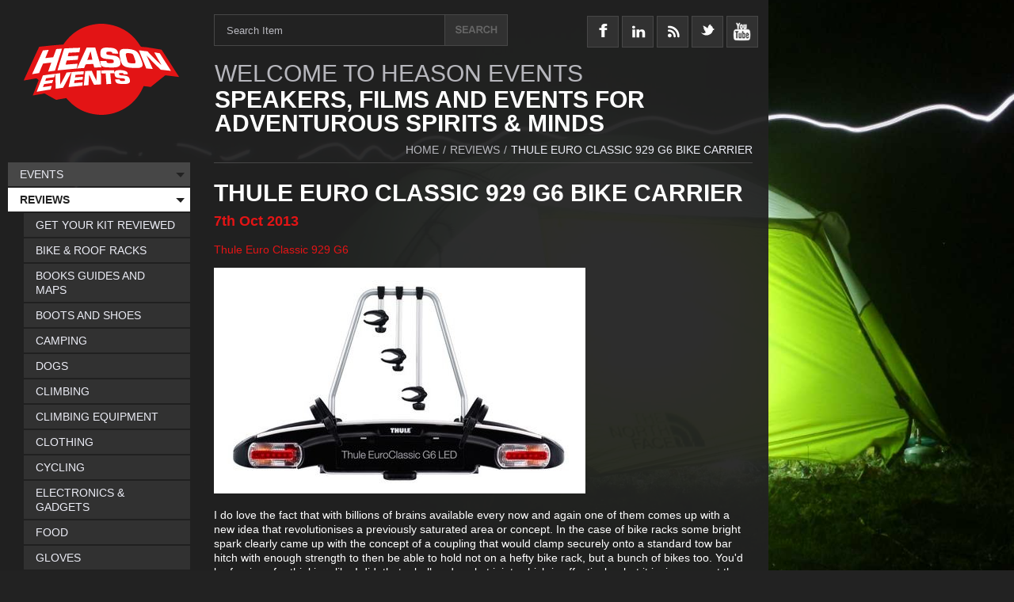

--- FILE ---
content_type: text/html; charset=UTF-8
request_url: https://www.heason.net/reviews/2013/10/07/Thule_Euro_Classic_929_G6_Bike_Carrier/
body_size: 35358
content:
<!DOCTYPE html>
<html lang="en">
<head>
  <meta charset="UTF-8">
<script>
// Break out of iframe...
this.top.location !== this.location && (this.top.location = this.location);
// Detect hiDPI capable devices and allow them to receive higher resolution images
if('devicePixelRatio' in window) {
	var native_dpr = window.devicePixelRatio;
	var dpr = Math.min(Math.max(0.5, parseInt(Math.ceil(native_dpr*6)*1000/6)/1000), 4);
	if(dpr != 1) document.cookie='devicePixelRatio='+dpr+'; path=/images/srv/';
}
</script>

<script type="text/javascript">var BackgroundSliderSpec = {
    "container": "body",
    "images": [
        "/images/src/Reviews/background.jpg"
    ],
    "delay": "4000",
    "url": false
};</script>
	<link type="text/css" rel="stylesheet" href="/styles/plain/default.css" />
	<link type="text/css" rel="stylesheet" href="/styles/plain/calendar.css" />
	<link type="text/css" rel="stylesheet" href="/styles/plain/calendar.fullpost.css" />
	<link type="text/css" rel="stylesheet" href="/milkbox.plugin/milkbox.css" />
	<script id="mootools-js" src="/js/mootools.js" type="text/javascript"></script>
	<script id="mootools-more-js" src="/js/mootools.more.js" type="text/javascript"></script>
	<script id="mootools-blog-js" src="/js/mootools.blog.js" type="text/javascript"></script>
	<script id="milkbox-js" src="/js/milkbox.js" type="text/javascript"></script>
	<script id="forms-module-js" src="/js/forms.module.js" type="text/javascript"></script>
	<script id="resources-module-js" src="/js/resources.module.js" type="text/javascript"></script>
	<script id="blogstyle-template-js" src="/js/blogstyle.template.js" type="text/javascript"></script>
	<script id="chameleonTools-js" src="/js/chameleonTools.js" type="text/javascript"></script>
	<script id="background-js" src="/js/background.js" type="text/javascript"></script>
				<link rel="canonical" href="http://www.heason.net/reviews/2013/10/07/Thule_Euro_Classic_929_G6_Bike_Carrier/" />
							<!-- <link rel="alternate" type="application/rss+xml" title="Reviews RSS feed from Heason Events" href="/feed.rss?/reviews/" /> -->
			<link rel="alternate" type="application/rss+xml" title="Heason Events main RSS feed" href="/feed.rss" />
			
  <!--[if lt IE 7]>
    <style type="text/css" media="screen">
      body {
        behavior:url(/styles/plain/csshover.htc);
      }
    </style>
  <![endif]-->

	<style type="text/css">
	body { font-size: 100%; }
	div#sitestyle p a.normal { font-size: 100%; }
	div#sitestyle p a.medium { font-size: 125%; }
	div#sitestyle p a.large { font-size: 150%; }
	</style>
<!-- Start of StatCounter Code -->
<script type="text/javascript">
var sc_project=667004; 
var sc_partition=5; 
var sc_security="c500187f"; 
var sc_invisible=1; 
</script>

<script type="text/javascript" src="http://www.statcounter.com/counter/counter.js"></script><noscript><div><a href="http://www.statcounter.com/"><img  src="http://c6.statcounter.com/counter.php?sc_project=667004&java=0&security=c500187f&invisible=1" alt="statistics" /></a></div></noscript>
<!-- End of StatCounter Code -->

<script src="http://www.google-analytics.com/urchin.js" type="text/javascript">
</script>

<script type="text/javascript">
_uacct = "UA-4044543-3";
urchinTracker();
</script>  <title>Reviews - Thule Euro Classic 929 G6 Bike Carrier - Heason Events</title>
</head>
<body class="tmplBLOGSTYLE accessibility-normal user-None">
<div id="wrapper">
<div id="header">
		<div id="HeaderBlock" class="blocks">
		<div id="NavHeader" class="navitem-group">
			<div class="navitem codetype-custom usesimage style-custom fxobj1">
			<a href="/" class="image static thm" style="display: block; overflow: hidden; position: relative; width: 196px; height: 115px">
		<img src="/images/srv/block-header-image/Logos/logo.png" alt="logo" width="196" height="115" style="position: absolute; left: 0px; top: 0px" />
	</a>	  </div>			</div>
						<div id="NavHeaderSocialMedia" class="navitem-group">
			<div class="navitem codetype-custom usesimage style-custom fxobj2">
			<a href="http://www.facebook.com/heason.events" class="image static thm" style="display: block; overflow: hidden; position: relative; width: 40px; height: 90px">
		<img src="/images/srv/block-header-social_media-image/Social_Media_Icons/facebook-icon.png" alt="facebook-icon" width="40" height="90" style="position: absolute; left: 0px; top: 0px" />
	</a>	  </div>
		  <div class="navitem codetype-custom usesimage style-custom fxobj3">
			<a href="https://www.instagram.com/mattheasonphotography/" class="image static thm" style="display: block; overflow: hidden; position: relative; width: 40px; height: 90px">
		<img src="/images/srv/block-header-social_media-image/Social_Media_Icons/linked-in-icon.png" alt="linked-in-icon" width="40" height="90" style="position: absolute; left: 0px; top: 0px" />
	</a>	  </div>
		  <div class="navitem codetype-custom usesimage style-custom fxobj4">
			<a href="/feed.rss" class="image static thm" style="display: block; overflow: hidden; position: relative; width: 40px; height: 90px">
		<img src="/images/srv/block-header-social_media-image/Social_Media_Icons/rss-icon.png" alt="rss-icon" width="40" height="90" style="position: absolute; left: 0px; top: 0px" />
	</a>	  </div>
		  <div class="navitem codetype-custom usesimage style-custom fxobj5">
			<a href="https://twitter.com/HeasonEvents/" class="image static thm" style="display: block; overflow: hidden; position: relative; width: 40px; height: 90px">
		<img src="/images/srv/block-header-social_media-image/Social_Media_Icons/twitter-icon.png" alt="twitter-icon" width="40" height="90" style="position: absolute; left: 0px; top: 0px" />
	</a>	  </div>
		  <div class="navitem codetype-custom usesimage style-custom fxobj6">
			<a href="http://www.youtube.com/user/MattHeason" class="image static thm" style="display: block; overflow: hidden; position: relative; width: 40px; height: 90px">
		<img src="/images/srv/block-header-social_media-image/Social_Media_Icons/youtube-icon.png" alt="youtube-icon" width="40" height="90" style="position: absolute; left: 0px; top: 0px" />
	</a>	  </div>			</div>
						<div id="NavHeaderTitle" class="navitem-group">
			<div class="navitem codetype-custom usestext style-custom fxobj7">
		<h1>WELCOME TO HEASON EVENTS</h1>		<div class="inner">
		<div class="summary"><p>SPEAKERS, FILMS AND EVENTS FOR ADVENTUROUS SPIRITS &amp; MINDS</p>
</div>		</div>
	  </div>			</div>		</div>
		</div><!-- /#header -->
<div id="section" class="clearfix">
<div id="content" class="clearfix">
<div id="article" class="clearfix">
<div id="breadcrumbs"><!-- <noindex... -->
  <ul>
	<li><a class="home" href="/"><span>Home</span></a>/</li>
    	<li><a href="/reviews/"><span>Reviews</span></a>/</li>
	<li><span class="thiscalendar"><span>Thule Euro Classic 929 G6 Bike Carrier</span></span></li>
 
  </ul><!-- /noindex> -->
  </div>
  <div id="pagecopy">
		<h1 id="pageTitle" class="title"><span>
	Thule Euro Classic 929 G6 Bike Carrier	</span></h1>
</div><!-- /#pagecopy -->
			<div id="blogpostings">
			<div class="blog fullpost" id="blog1424">
		<h3 class="head"><a href="/reviews/2013/10/07/Thule_Euro_Classic_929_G6_Bike_Carrier/">
				<span class="date">
			<span class="startdate">
				<span class="day">7th</span>
				<span class="month">Oct</span>
				<span class="year">2013</span>
						</span>
					</span><!-- /.date -->
			</a></h3>
		<div class="blogpost">
	<p><a href="http://www.thule.com/en/gb/products/carriers-and-racks/bike-carriers/towbar-mounted-bike-carriers/thule-euroclassic-g6-led-929-_-929003" target="_blank">Thule Euro Classic 929 G6</a></p>

<p><img alt="" src="/images/srv/calendar-enlargement/Reviews/Thule_Euro_Classis_929_G6.jpg" style="width: 469px; height: 285px;" /></p>

<p>I do love the fact that with billions of brains available every now and again one of them comes up with a new idea that revolutionises a previously saturated area or concept. In the case of bike racks some bright spark clearly came up with the concept of a coupling that would clamp securely onto a standard tow bar hitch with enough strength to then be able to hold not on a hefty bike rack, but a bunch of bikes too. You&#39;d be forgiven for thinking, like I did, that a ball and socket joint, which is effectively what it is, is amongst the less rigid of joints available to mechanics. whatever it is in the new coupling that clamps onto the ball of the tow bar hitch it has literally blown open the market of bike racks. Previously racks had to hang off the rear door, perhaps resting on the bumper for some added support. They were a) fiddly to fit, b) obscured either your number plate and lights or your rear window (or all three in some cases), and most frustratingly, meant that once the bikes were on, you couldn&#39;t then access the back door. All in all they meant that taking the bikes with you on a journey was quite a commitment and required a lot of compromises. Result = less likely to take them with you.</p>

<p>It would be unfair to say that Thule have cornered the market of the tow bar mounted rack, but they have certainly done a good job of getting a decent foot in. Somebody will probably tell me that these racks have been around since just after the invention of the tow bar, but if that&#39;s the case then I seriously wonder what&#39;s resulted in the proliferation of the racks on the roads over the last year or two.</p>

<p>Enough preamble, let&#39;s take a look at the GL6.</p>

<p>Putting It Together<br />
	This is one of Thule&#39;s Deluxe models, capable of carrying 3 adult bikes, and a 4th one if you purchase a separate adapter. It arrived wrapped in bubble wrap and cardboard, and in various smart-lookng parts. Half an hour later I&#39;d managed to decipher the multi-lingual (i.e. pictorial) instructions and had the thing assembled without any spare bits kicking around and without having skinned a knuckle or broken any vital looking plastic bits! It was actually surprisingly straightforward to put together - a sign of the high calibre of design and materials that Thule are renowned for. Fortunately I had a spare number plate (these cost in the region of &pound;10 if you don&#39;t have one) which sits securely on the back edge in between the lights; it&#39;s a simple job to pop out a couple of plastic inserts, reverse them, and clamp the number plate in place. The basic rack consists of three curved aluminium channels and a folding U-shaped bar. Fold the bar into the upright position and it drops into place and is secured with two heavy duty plastic turn-screws.</p>

<p>Fitting The Rack<br />
	OK, so once the bar is fixed in place it&#39;s a very simple job to lift the rack in a horizontal position, and drop it into place on the tow ball. When in place you pull the heavy duty clamp handle down to lock the thing in place. The first time you fit it you may need to give the black turn screw on the side of the socket joint a turn or two. Tow balls obviously come in slightly different sizes so this adjustment allows for a snug fit regardless of size. You&#39;ll know when it&#39;s fitted correctly as the rack has no movement in any direction. If it moves at all, take it off (by lifting the clamp handle) and turn the screw a little more. When it&#39;s snug pop in the key (included) and turn a quarter turn. There&#39;s even a little diagram to remind you (and potential thieves) that it is unlocked / locked. The last thing to do before loading the bikes is to plug in the electrics. I fell foul of this the first time I put it on as I hadn&#39;t realised that there are two different types of socket: 9 pin and 13 pin. The rack comes with a 13pin connector. My car has a 9 pin. A converter costs around &pound;8 on Amazon.</p>

<p>Loading The Bikes.<br />
	On the top of the bar (think n shaped, not u!) there are three different length removable clamp-arms that rotate around to grab onto the cross-bar of the three bikes. Place the bikes on the curved troughs and clamp the respective arms to the cross bars. It can be a little tricky weaving the bars through frames etc dependent on what sizes your bikes are and what order they go on in, but I&#39;ve yet to be stumped with any combination I&#39;ve tried yet! As you place each bike in the trough and have clamped the arm on the cross bar there are buckled clamps to hold the wheels in place. These can be moved left and right along the trough in case your bike sizes change. They are rather like giant, heavy-duty zip ties, with a satisfying ratchet action to get things nice and tight. Oh, I almost forgot, the clamps that grip the cross bars are also lockable with the same key. When unlocked the turn buckle simply turns without doing up the clamp.</p>

<p>Driving &amp; Accessing the Boot<br />
	Once everything&#39;s loaded on and secured there really isn&#39;t anything more to do. The wheels are within the line of the wing mirrors so there&#39;s no need to drive as if on egg shells. Perhaps take a little extra care on tight corners and when manoeuvring in car parks as you are about 3 feet longer than usual! When you stop and want to get into the boot the rack really comes into its own. Just below the number plate there&#39;s a rubberised foot pedal. Hold the top of the top bar and press the foot pedal and you can easily tilt the whole thing backwards to allow access to the boot. A couple of heavy duty metal cables stop the things from tilting all the way to the floor and mean that you can let go, walk around the rack and step in to open your door. We have a Skoda Octavia Estate with a fairly high tailgate and there&#39;s tonnes of clearance. I can&#39;t begin to explain how much I love this feature when compared to the old style racks that meant you had to reach over the back seats if you wanted to et anything from the boot. It&#39;s meant that we&#39;ve had the rack for three weekends now, and used it and got out cycling on all three weekends. Previously we would not have taken our bikes with us. Now that&#39;s got to be a good thing!</p>

<p>The Extra Rack<br />
	I had foolishly thought that as it was advertised as a 3 to 4 bike carrier this meant it would carry 3 or 4 bikes without modification. I discovered pretty quickly though that the additional bike is carried by means of a fourth curved trough which is available as an optional extra. Once this had arrived it was another half hour job to fit it. This one was actually reasonably complex to follow the instructions, but we got there in the end. It adds a little more weight to the whole package, but is fitted in such a way that it doesn&#39;t add much to the overall space that the rack takes up in your shed or garage.</p>

<p>Portability<br />
	So once you have finished with it and want to put it away it&#39;s a simple operation to fold down the bar, un-hook it from the tow bar and carry it to its storage home. My major complaints are two-fold and both centered on the portability of the thing. Once the bar is folded down it would be sensible if there was a clip to clip it into place so that it doesn&#39;t swing back &#39;up&#39; when you pick the rack up on its end, which you have to do if you want to carry it through a door way or down an alley way to your back garden. I&#39;ve improvised with a bungee cord, but given the level of detail that&rsquo;s gone into the manufacturing of the thing it surprises me that they have missed this detail. Of more concern is the portability of the thing. Without the additional bike bar it weighs in at a pretty substantial 20.5kg and it&#39;s dimensions are 137cm by 65cm. That makes for a fairly heavy and unwieldy load to carry for any distance. I&#39;ve fashioned a carrying sling to go over my shoulder which has made it a lot easier, another thing that I feel ought to come with it.</p>

<p>Specs<br />
	I&#39;ve mentioned how it is fairly robust and well made. Well there is a pretty good upside to that, and that&#39;s the fact that it will carry bikes up to 25kg each. This means that it will take electric bikes. And if you are concerned about being able to lift a 25kg bike onto and off the rack then there&#39;s another optional extra to buy which is a ramp to wheel your bike onto the bar!<br />
	Here&#39;s the full spec:</p>

<p>Technical specifications</p>

<p>Load capacity Bikes 3(4)<br />
	Load capacity (kg) 60 kg<br />
	Max bike weight 25 kg<br />
	For E-bikes<br />
	Length (cm) 137 cm<br />
	Width (cm) 65 cm<br />
	Weight (kg) 20.5 kg<br />
	Fits frame dimensions 22-80 mm<br />
	Detachable frame holders<br />
	Tiltable with bikes<br />
	Locks bike to carrier<br />
	Locks carrier to car<br />
	One Key System compatible<br />
	Fits cars with exterior spare tyre&nbsp; Adapter Required<br />
	Fits most bikes with disc brakes<br />
	Rear lights<br />
	Powerplug 13-pin<br />
	T&Uuml;V EuroBe approved<br />
	Fulfils City Crash norm<br />
	Miscellaneous Maximum weight for Adapter 928-1 is 15 kg.</p>

<p>Value<br />
	The rack retails at around &pound;480 which I admit is a lot of money for a rack. BUT, if it means you get out on your bikes more then I think that this is a massive plus. In a way it should be seen as a way of upgrading our car to a bigger model without the extra cost and fuel inefficiency (incurred for the majority of time driving without the rack I mean). I&#39;m a complete convert and think that we will only be seeing more of these as people cotton on.</p>

<p><iframe allowfullscreen="" frameborder="0" height="315" src="//www.youtube.com/embed/B51BNrYr2TA" width="560"></iframe></p>

	<div class="foot">
		<p class="foot">
	</p>
		<div id="socialmedia_calendar_content_instance_0" class="socialmedia_wrapper socialmedia_calendar_content"></div>		</div>
		</div>
</div>
			</div>
			
  </div><!-- /#article -->
  <div id="aside" class="clearfix">
		<div id="pagemenu">
		<h3 class="current">Reviews</h3>
				
  <ul>
    <li class="P43"><a href="/reviews/get-your-kit-reviewed/"><span>Get Your Kit Reviewed</span></a></li>
    <li class="P164"><a href="/reviews/bike-roof-racks/"><span>Bike &amp; Roof Racks</span></a></li>
    <li class="P132"><a href="/reviews/books-guides-and-maps/"><span>Books Guides And Maps</span></a></li>
    <li class="P133"><a href="/reviews/boots-and-shoes/"><span>Boots And Shoes</span></a></li>
    <li class="P149"><a href="/reviews/camping/"><span>Camping</span></a></li>
    <li class="P161"><a href="/reviews/dogs/"><span>Dogs</span></a></li>
    <li class="P146"><a href="/reviews/climbing/"><span>Climbing</span></a></li>
    <li class="P134"><a href="/reviews/climbing-equipment/"><span>Climbing Equipment</span></a></li>
    <li class="P135"><a href="/reviews/clothing/"><span>Clothing</span></a></li>
    <li class="P147"><a href="/reviews/cycling/"><span>Cycling</span></a></li>
    <li class="P163"><a href="/reviews/electronics-gadgets/"><span>Electronics &amp; Gadgets</span></a></li>
    <li class="P136"><a href="/reviews/food/"><span>Food</span></a></li>
    <li class="P137"><a href="/reviews/gloves/"><span>Gloves</span></a></li>
    <li class="P138"><a href="/reviews/jackets-and-waterproofs/"><span>Jackets And Waterproofs</span></a></li>
    <li class="P165"><a href="/reviews/kayaking/"><span>Kayaking</span></a></li>
    <li class="P144"><a href="/reviews/kids/"><span>Kids</span></a></li>
    <li class="P162"><a href="/reviews/lightweight/"><span>Lightweight</span></a></li>
    <li class="P139"><a href="/reviews/rucksacks-and-bags/"><span>Rucksacks And Bags</span></a></li>
    <li class="P145"><a href="/reviews/running/"><span>Running</span></a></li>
    <li class="P140"><a href="/reviews/sleeping-bags-and-mattresses/"><span>Sleeping Bags And Mattresses</span></a></li>
    <li class="P150"><a href="/reviews/stoves/"><span>Stoves</span></a></li>
    <li class="P160"><a href="/reviews/swimming/"><span>Swimming</span></a></li>
    <li class="P141"><a href="/reviews/tents/"><span>Tents</span></a></li>
    <li class="P142"><a href="/reviews/torches-and-lighting/"><span>Torches And Lighting</span></a></li>
    <li class="P148"><a href="/reviews/walking/"><span>Walking</span></a></li>
    <li class="P143"><a href="/reviews/other/"><span>Other</span></a></li>
  </ul>		</div><!-- /#pagemenu -->
		  </div><!-- /#aside -->
  </div><!-- /#content -->

  <div id="search">
    <form action="/search/" method="get">
      <p>
        <label for="searchbox"><span>Search</span></label>
        		<input type="text" id="searchbox" size="10" value="" name="q"
  onfocus="if (this.value==this.defaultValue) this.value=''; else this.select()"
  onblur="if (!this.value) this.value=this.defaultValue"  
  />
	<script type="text/javascript">document.getElementById('searchbox').defaultValue = 'Search Item'; document.getElementById('searchbox').value = 'Search Item';</script>
				<input type="image" class="pagesearchbutton" alt="&gt;" src="/styles/plain/default/search_magnifying_glass.png" />
		      </p>
    </form>
  </div><!-- /#search -->

<div id="nav">

  <ul>
    <li class="P2 haschildren"><a href="/events/"><span>Events</span></a>
    <ul>
      <li class="P167"><a href="/events/brit-rock-film-tour-world-premiere-24-october-sheffield/"><span>Brit Rock Film Tour World Premiere - 24 October, Sheffield</span></a></li>
    </ul></li>
    <li class="P33 active current haschildren"><a href="/reviews/"><span>Reviews</span></a>
    <ul>
      <li class="P43"><a href="/reviews/get-your-kit-reviewed/"><span>Get Your Kit Reviewed</span></a></li>
      <li class="P164"><a href="/reviews/bike-roof-racks/"><span>Bike &amp; Roof Racks</span></a></li>
      <li class="P132"><a href="/reviews/books-guides-and-maps/"><span>Books Guides And Maps</span></a></li>
      <li class="P133"><a href="/reviews/boots-and-shoes/"><span>Boots And Shoes</span></a></li>
      <li class="P149"><a href="/reviews/camping/"><span>Camping</span></a></li>
      <li class="P161"><a href="/reviews/dogs/"><span>Dogs</span></a></li>
      <li class="P146"><a href="/reviews/climbing/"><span>Climbing</span></a></li>
      <li class="P134"><a href="/reviews/climbing-equipment/"><span>Climbing Equipment</span></a></li>
      <li class="P135"><a href="/reviews/clothing/"><span>Clothing</span></a></li>
      <li class="P147"><a href="/reviews/cycling/"><span>Cycling</span></a></li>
      <li class="P163"><a href="/reviews/electronics-gadgets/"><span>Electronics &amp; Gadgets</span></a></li>
      <li class="P136"><a href="/reviews/food/"><span>Food</span></a></li>
      <li class="P137"><a href="/reviews/gloves/"><span>Gloves</span></a></li>
      <li class="P138"><a href="/reviews/jackets-and-waterproofs/"><span>Jackets And Waterproofs</span></a></li>
      <li class="P165"><a href="/reviews/kayaking/"><span>Kayaking</span></a></li>
      <li class="P144"><a href="/reviews/kids/"><span>Kids</span></a></li>
      <li class="P162"><a href="/reviews/lightweight/"><span>Lightweight</span></a></li>
      <li class="P139"><a href="/reviews/rucksacks-and-bags/"><span>Rucksacks And Bags</span></a></li>
      <li class="P145"><a href="/reviews/running/"><span>Running</span></a></li>
      <li class="P140"><a href="/reviews/sleeping-bags-and-mattresses/"><span>Sleeping Bags And Mattresses</span></a></li>
      <li class="P150"><a href="/reviews/stoves/"><span>Stoves</span></a></li>
      <li class="P160"><a href="/reviews/swimming/"><span>Swimming</span></a></li>
      <li class="P141"><a href="/reviews/tents/"><span>Tents</span></a></li>
      <li class="P142"><a href="/reviews/torches-and-lighting/"><span>Torches And Lighting</span></a></li>
      <li class="P148"><a href="/reviews/walking/"><span>Walking</span></a></li>
      <li class="P143"><a href="/reviews/other/"><span>Other</span></a></li>
    </ul></li>
    <li class="P50 haschildren"><a href="/blog/"><span>Blog</span></a>
    <ul>
      <li class="P166"><a href="/blog/blog-archive/"><span>Blog Archive</span></a></li>
    </ul></li>
    <li class="P4 haschildren"><a href="/galleries/"><span>Galleries</span></a>
    <ul>
      <li class="P121"><a href="/galleries/gordon-stainforth-fiva/"><span>Gordon Stainforth - Fiva</span></a></li>
      <li class="P120"><a href="/galleries/john-beatty/"><span>John Beatty</span></a></li>
      <li class="P155"><a href="/galleries/jonathan-griffiths/"><span>Jonathan Griffiths</span></a></li>
      <li class="P130"><a href="/galleries/mat-robinson/"><span>Mat Robinson</span></a></li>
      <li class="P122"><a href="/galleries/red-bull-where-the-trail-ends/"><span>Red Bull - Where The Trail Ends</span></a></li>
    </ul></li>
    <li class="P12"><a href="/links-sponsors/"><span>Links &amp; Sponsors</span></a></li>
    <li class="P1"><a href="/contact-us/"><span>Contact Us</span></a></li>
  </ul>	<div class="minicalendar October">
    <h4 class="calendarnav clearfix">
	      <a class="previous" href="/reviews/2013/09/"><span>September&nbsp;2013</span></a>
	      <a class="current" href="/reviews/2013/10/"><span>October&nbsp;2013</span></a>
	      <a class="next" href="/reviews/2013/11/"><span>November&nbsp;2013</span></a>
	    </h4>
  <table class="calendar" summary="October 2013">
    <tr>
      <th>M</th>
      <th>T</th>
      <th>W</th>
      <th>T</th>
      <th>F</th>
      <th>S</th>
      <th>S</th>
    </tr>
    <tr>
    		<td class="noday">&nbsp;</td>
					<td class="day">1</td>
						<td class="day">2</td>
						<td class="day">3</td>
						<td class="day">4</td>
						<td class="day">5</td>
						<td class="day">6</td>
					</tr>
			<tr>
					<td class="dayon tag-BikeRoofRacks tag-Reviews is_permalink">
						<a href="/reviews/2013/10/07/Thule_Euro_Classic_929_G6_Bike_Carrier/" title="Bike &amp; Roof Racks ; Reviews: Thule Euro Classic 929 G6 Bike Carrier">7</a>
						</td>
					<td class="day">8</td>
						<td class="day">9</td>
						<td class="day">10</td>
						<td class="dayon tag-Reviews">
						<a href="/reviews/2013/10/11/Valhalla__Ski_Film/" title="Reviews: Valhalla - Ski Film">11</a>
						</td>
					<td class="day">12</td>
						<td class="day">13</td>
					</tr>
			<tr>
					<td class="day">14</td>
						<td class="day">15</td>
						<td class="dayon tag-Reviews tag-Running tag-Cycling">
						<a href="/reviews/2013/10/16/SPI_Running_Pouch/" title="Reviewsand Running ; Cycling: SPI Running Pouch">16</a>
						</td>
					<td class="day">17</td>
						<td class="day">18</td>
						<td class="day">19</td>
						<td class="day">20</td>
					</tr>
			<tr>
					<td class="day">21</td>
						<td class="day">22</td>
						<td class="day">23</td>
						<td class="day">24</td>
						<td class="day">25</td>
						<td class="day">26</td>
						<td class="day">27</td>
					</tr>
			<tr>
					<td class="day">28</td>
						<td class="day">29</td>
						<td class="day">30</td>
						<td class="day">31</td>
						<td class="noday">&nbsp;</td>
						<td class="noday">&nbsp;</td>
						<td class="noday">&nbsp;</td>
			    </tr>
  </table>
  </div>
    		<div id="archive_by_date">
		<h3><span>Reviews archive</span></h3>
		<ul class="years">
					<li class="year">
			<a class="expansion closed" href="/reviews/2026/" onclick="
			var element = document.getElementById('archive2026');
			if(element.style.display == 'block') {
				element.style.display = 'none';
				element.className = 'months closed';
				this.innerHTML = '<span>+</span>';
				this.className = 'expansion closed';
			} else {
				element.style.display = 'block';
				element.className = 'months opened';
				this.innerHTML = '<span>-</span>';
				this.className = 'expansion opened';
			}
			return false;
			"><span>+</span></a>
			<a class="date_link" href="/reviews/2026/"><span class="date">2026</span></a>
			<span class="entries_qty">(2)</span>
			<ul id="archive2026" class="months closed" style="display: none">
								<li class="month">
				<a class="expansion closed" href="/reviews/2026/01/" onclick="
				var element = document.getElementById('archive202601');
				if(element.style.display == 'block') {
					element.style.display = 'none';
					element.className = 'entries closed';
					this.innerHTML = '<span>+</span>';
					this.className = 'expansion closed';
				} else {
					element.style.display = 'block';
					element.className = 'entries opened';
					this.innerHTML = '<span>-</span>';
					this.className = 'expansion opened';
				}
				return false;
				"><span>+</span></a>
				<a class="date_link" href="/reviews/2026/01/"><span class="date">Jan</span></a>
				<span class="entries_qty">(2)</span>
				<ul id="archive202601" class="entries closed" style="display: none">
										<li class="entry">
					<a class="entry_link" href="/reviews/2026/01/12/MSR_Switch_Camping_Stove/"><span>MSR Switch Camping Stove</span></a>
					</li>
										<li class="entry">
					<a class="entry_link" href="/reviews/2026/01/08/Hubba_Hubba_Tent_Bike__Footprint/"><span>Hubba Hubba Tent (Bike) &amp; Footprint</span></a>
					</li>
									</ul>
				</li>
					
			</ul>
			</li>
						<li class="year">
			<a class="expansion closed" href="/reviews/2025/" onclick="
			var element = document.getElementById('archive2025');
			if(element.style.display == 'block') {
				element.style.display = 'none';
				element.className = 'months closed';
				this.innerHTML = '<span>+</span>';
				this.className = 'expansion closed';
			} else {
				element.style.display = 'block';
				element.className = 'months opened';
				this.innerHTML = '<span>-</span>';
				this.className = 'expansion opened';
			}
			return false;
			"><span>+</span></a>
			<a class="date_link" href="/reviews/2025/"><span class="date">2025</span></a>
			<span class="entries_qty">(6)</span>
			<ul id="archive2025" class="months closed" style="display: none">
								<li class="month">
				<a class="expansion closed" href="/reviews/2025/06/" onclick="
				var element = document.getElementById('archive202506');
				if(element.style.display == 'block') {
					element.style.display = 'none';
					element.className = 'entries closed';
					this.innerHTML = '<span>+</span>';
					this.className = 'expansion closed';
				} else {
					element.style.display = 'block';
					element.className = 'entries opened';
					this.innerHTML = '<span>-</span>';
					this.className = 'expansion opened';
				}
				return false;
				"><span>+</span></a>
				<a class="date_link" href="/reviews/2025/06/"><span class="date">Jun</span></a>
				<span class="entries_qty">(2)</span>
				<ul id="archive202506" class="entries closed" style="display: none">
										<li class="entry">
					<a class="entry_link" href="/reviews/2025/06/24/Alpkit_Lookout_Roof_Tent/"><span>Alpkit Lookout Roof Tent</span></a>
					</li>
										<li class="entry">
					<a class="entry_link" href="/reviews/2025/06/05/Grubs_Bowline_Boots/"><span>Grubs Bowline Boots</span></a>
					</li>
									</ul>
				</li>
								<li class="month">
				<a class="expansion closed" href="/reviews/2025/05/" onclick="
				var element = document.getElementById('archive202505');
				if(element.style.display == 'block') {
					element.style.display = 'none';
					element.className = 'entries closed';
					this.innerHTML = '<span>+</span>';
					this.className = 'expansion closed';
				} else {
					element.style.display = 'block';
					element.className = 'entries opened';
					this.innerHTML = '<span>-</span>';
					this.className = 'expansion opened';
				}
				return false;
				"><span>+</span></a>
				<a class="date_link" href="/reviews/2025/05/"><span class="date">May</span></a>
				<span class="entries_qty">(1)</span>
				<ul id="archive202505" class="entries closed" style="display: none">
										<li class="entry">
					<a class="entry_link" href="/reviews/2025/05/16/Review/"><span>Review</span></a>
					</li>
									</ul>
				</li>
								<li class="month">
				<a class="expansion closed" href="/reviews/2025/04/" onclick="
				var element = document.getElementById('archive202504');
				if(element.style.display == 'block') {
					element.style.display = 'none';
					element.className = 'entries closed';
					this.innerHTML = '<span>+</span>';
					this.className = 'expansion closed';
				} else {
					element.style.display = 'block';
					element.className = 'entries opened';
					this.innerHTML = '<span>-</span>';
					this.className = 'expansion opened';
				}
				return false;
				"><span>+</span></a>
				<a class="date_link" href="/reviews/2025/04/"><span class="date">Apr</span></a>
				<span class="entries_qty">(3)</span>
				<ul id="archive202504" class="entries closed" style="display: none">
										<li class="entry">
					<a class="entry_link" href="/reviews/2025/04/28/Thermarest_NeoAir_Therm/"><span>Thermarest NeoAir Therm</span></a>
					</li>
										<li class="entry">
					<a class="entry_link" href="/reviews/2025/04/23/Berghaus_Ridge_Seeker_Waterproof_Trousers/"><span>Berghaus Ridge Seeker Waterproof Trousers</span></a>
					</li>
										<li class="entry">
					<a class="entry_link" href="/reviews/2025/04/16/Oboz_Katabatic_Low_BDRY_Shoes_Goretex/"><span>Oboz Katabatic Low BDRY Shoes Goretex</span></a>
					</li>
									</ul>
				</li>
					
			</ul>
			</li>
						<li class="year">
			<a class="expansion closed" href="/reviews/2024/" onclick="
			var element = document.getElementById('archive2024');
			if(element.style.display == 'block') {
				element.style.display = 'none';
				element.className = 'months closed';
				this.innerHTML = '<span>+</span>';
				this.className = 'expansion closed';
			} else {
				element.style.display = 'block';
				element.className = 'months opened';
				this.innerHTML = '<span>-</span>';
				this.className = 'expansion opened';
			}
			return false;
			"><span>+</span></a>
			<a class="date_link" href="/reviews/2024/"><span class="date">2024</span></a>
			<span class="entries_qty">(5)</span>
			<ul id="archive2024" class="months closed" style="display: none">
								<li class="month">
				<a class="expansion closed" href="/reviews/2024/10/" onclick="
				var element = document.getElementById('archive202410');
				if(element.style.display == 'block') {
					element.style.display = 'none';
					element.className = 'entries closed';
					this.innerHTML = '<span>+</span>';
					this.className = 'expansion closed';
				} else {
					element.style.display = 'block';
					element.className = 'entries opened';
					this.innerHTML = '<span>-</span>';
					this.className = 'expansion opened';
				}
				return false;
				"><span>+</span></a>
				<a class="date_link" href="/reviews/2024/10/"><span class="date">Oct</span></a>
				<span class="entries_qty">(1)</span>
				<ul id="archive202410" class="entries closed" style="display: none">
										<li class="entry">
					<a class="entry_link" href="/reviews/2024/10/02/Komperdell_FX_Lite_Ti_Vario_Walking_Poles/"><span>Komperdell FX Lite Ti Vario Walking Poles</span></a>
					</li>
									</ul>
				</li>
								<li class="month">
				<a class="expansion closed" href="/reviews/2024/07/" onclick="
				var element = document.getElementById('archive202407');
				if(element.style.display == 'block') {
					element.style.display = 'none';
					element.className = 'entries closed';
					this.innerHTML = '<span>+</span>';
					this.className = 'expansion closed';
				} else {
					element.style.display = 'block';
					element.className = 'entries opened';
					this.innerHTML = '<span>-</span>';
					this.className = 'expansion opened';
				}
				return false;
				"><span>+</span></a>
				<a class="date_link" href="/reviews/2024/07/"><span class="date">Jul</span></a>
				<span class="entries_qty">(3)</span>
				<ul id="archive202407" class="entries closed" style="display: none">
										<li class="entry">
					<a class="entry_link" href="/reviews/2024/07/17/Montane_Trailblazer_30l_Rucksack/"><span>Montane Trailblazer 30l Rucksack</span></a>
					</li>
										<li class="entry">
					<a class="entry_link" href="/reviews/2024/07/17/Montane_Mens_Spirit_Lite_Waterproof_Trousers/"><span>Montane Men&#039;s Spirit Lite Waterproof Trousers</span></a>
					</li>
										<li class="entry">
					<a class="entry_link" href="/reviews/2024/07/17/Montane_Phase_XPD_Waterproof_Jacket/"><span>Montane Phase XPD Waterproof Jacket</span></a>
					</li>
									</ul>
				</li>
								<li class="month">
				<a class="expansion closed" href="/reviews/2024/05/" onclick="
				var element = document.getElementById('archive202405');
				if(element.style.display == 'block') {
					element.style.display = 'none';
					element.className = 'entries closed';
					this.innerHTML = '<span>+</span>';
					this.className = 'expansion closed';
				} else {
					element.style.display = 'block';
					element.className = 'entries opened';
					this.innerHTML = '<span>-</span>';
					this.className = 'expansion opened';
				}
				return false;
				"><span>+</span></a>
				<a class="date_link" href="/reviews/2024/05/"><span class="date">May</span></a>
				<span class="entries_qty">(1)</span>
				<ul id="archive202405" class="entries closed" style="display: none">
										<li class="entry">
					<a class="entry_link" href="/reviews/2024/05/08/Komperdell_MTBPRO_Protectorpack/"><span>Komperdell MTB-PRO Protectorpack</span></a>
					</li>
									</ul>
				</li>
					
			</ul>
			</li>
						<li class="year">
			<a class="expansion closed" href="/reviews/2023/" onclick="
			var element = document.getElementById('archive2023');
			if(element.style.display == 'block') {
				element.style.display = 'none';
				element.className = 'months closed';
				this.innerHTML = '<span>+</span>';
				this.className = 'expansion closed';
			} else {
				element.style.display = 'block';
				element.className = 'months opened';
				this.innerHTML = '<span>-</span>';
				this.className = 'expansion opened';
			}
			return false;
			"><span>+</span></a>
			<a class="date_link" href="/reviews/2023/"><span class="date">2023</span></a>
			<span class="entries_qty">(5)</span>
			<ul id="archive2023" class="months closed" style="display: none">
								<li class="month">
				<a class="expansion closed" href="/reviews/2023/11/" onclick="
				var element = document.getElementById('archive202311');
				if(element.style.display == 'block') {
					element.style.display = 'none';
					element.className = 'entries closed';
					this.innerHTML = '<span>+</span>';
					this.className = 'expansion closed';
				} else {
					element.style.display = 'block';
					element.className = 'entries opened';
					this.innerHTML = '<span>-</span>';
					this.className = 'expansion opened';
				}
				return false;
				"><span>+</span></a>
				<a class="date_link" href="/reviews/2023/11/"><span class="date">Nov</span></a>
				<span class="entries_qty">(1)</span>
				<ul id="archive202311" class="entries closed" style="display: none">
										<li class="entry">
					<a class="entry_link" href="/reviews/2023/11/14/Review__Wideboyz_Crack_Gloves/"><span>Review - Wideboyz Crack Gloves</span></a>
					</li>
									</ul>
				</li>
								<li class="month">
				<a class="expansion closed" href="/reviews/2023/09/" onclick="
				var element = document.getElementById('archive202309');
				if(element.style.display == 'block') {
					element.style.display = 'none';
					element.className = 'entries closed';
					this.innerHTML = '<span>+</span>';
					this.className = 'expansion closed';
				} else {
					element.style.display = 'block';
					element.className = 'entries opened';
					this.innerHTML = '<span>-</span>';
					this.className = 'expansion opened';
				}
				return false;
				"><span>+</span></a>
				<a class="date_link" href="/reviews/2023/09/"><span class="date">Sep</span></a>
				<span class="entries_qty">(1)</span>
				<ul id="archive202309" class="entries closed" style="display: none">
										<li class="entry">
					<a class="entry_link" href="/reviews/2023/09/21/Sprayway_Hallin_Jacket_Review/"><span>Sprayway Hallin Jacket Review</span></a>
					</li>
									</ul>
				</li>
								<li class="month">
				<a class="expansion closed" href="/reviews/2023/08/" onclick="
				var element = document.getElementById('archive202308');
				if(element.style.display == 'block') {
					element.style.display = 'none';
					element.className = 'entries closed';
					this.innerHTML = '<span>+</span>';
					this.className = 'expansion closed';
				} else {
					element.style.display = 'block';
					element.className = 'entries opened';
					this.innerHTML = '<span>-</span>';
					this.className = 'expansion opened';
				}
				return false;
				"><span>+</span></a>
				<a class="date_link" href="/reviews/2023/08/"><span class="date">Aug</span></a>
				<span class="entries_qty">(1)</span>
				<ul id="archive202308" class="entries closed" style="display: none">
										<li class="entry">
					<a class="entry_link" href="/reviews/2023/08/01/Oboz_Katabatic_Low_Waterproof_Approach_Shoes/"><span>Oboz Katabatic Low Waterproof Approach Shoes</span></a>
					</li>
									</ul>
				</li>
								<li class="month">
				<a class="expansion closed" href="/reviews/2023/07/" onclick="
				var element = document.getElementById('archive202307');
				if(element.style.display == 'block') {
					element.style.display = 'none';
					element.className = 'entries closed';
					this.innerHTML = '<span>+</span>';
					this.className = 'expansion closed';
				} else {
					element.style.display = 'block';
					element.className = 'entries opened';
					this.innerHTML = '<span>-</span>';
					this.className = 'expansion opened';
				}
				return false;
				"><span>+</span></a>
				<a class="date_link" href="/reviews/2023/07/"><span class="date">Jul</span></a>
				<span class="entries_qty">(1)</span>
				<ul id="archive202307" class="entries closed" style="display: none">
										<li class="entry">
					<a class="entry_link" href="/reviews/2023/07/18/VJ_Sports_Ultra_Running_Shoes/"><span>VJ Sports Ultra Running Shoes</span></a>
					</li>
									</ul>
				</li>
								<li class="month">
				<a class="expansion closed" href="/reviews/2023/04/" onclick="
				var element = document.getElementById('archive202304');
				if(element.style.display == 'block') {
					element.style.display = 'none';
					element.className = 'entries closed';
					this.innerHTML = '<span>+</span>';
					this.className = 'expansion closed';
				} else {
					element.style.display = 'block';
					element.className = 'entries opened';
					this.innerHTML = '<span>-</span>';
					this.className = 'expansion opened';
				}
				return false;
				"><span>+</span></a>
				<a class="date_link" href="/reviews/2023/04/"><span class="date">Apr</span></a>
				<span class="entries_qty">(1)</span>
				<ul id="archive202304" class="entries closed" style="display: none">
										<li class="entry">
					<a class="entry_link" href="/reviews/2023/04/24/VJ_Sports_IRock_3_Trail_Running_Shoes/"><span>VJ Sports I-Rock 3 Trail Running Shoes</span></a>
					</li>
									</ul>
				</li>
					
			</ul>
			</li>
						<li class="year">
			<a class="expansion closed" href="/reviews/2022/" onclick="
			var element = document.getElementById('archive2022');
			if(element.style.display == 'block') {
				element.style.display = 'none';
				element.className = 'months closed';
				this.innerHTML = '<span>+</span>';
				this.className = 'expansion closed';
			} else {
				element.style.display = 'block';
				element.className = 'months opened';
				this.innerHTML = '<span>-</span>';
				this.className = 'expansion opened';
			}
			return false;
			"><span>+</span></a>
			<a class="date_link" href="/reviews/2022/"><span class="date">2022</span></a>
			<span class="entries_qty">(7)</span>
			<ul id="archive2022" class="months closed" style="display: none">
								<li class="month">
				<a class="expansion closed" href="/reviews/2022/11/" onclick="
				var element = document.getElementById('archive202211');
				if(element.style.display == 'block') {
					element.style.display = 'none';
					element.className = 'entries closed';
					this.innerHTML = '<span>+</span>';
					this.className = 'expansion closed';
				} else {
					element.style.display = 'block';
					element.className = 'entries opened';
					this.innerHTML = '<span>-</span>';
					this.className = 'expansion opened';
				}
				return false;
				"><span>+</span></a>
				<a class="date_link" href="/reviews/2022/11/"><span class="date">Nov</span></a>
				<span class="entries_qty">(1)</span>
				<ul id="archive202211" class="entries closed" style="display: none">
										<li class="entry">
					<a class="entry_link" href="/reviews/2022/11/10/Moon_Cirrus_Crash_Pad/"><span>Moon Cirrus Crash Pad</span></a>
					</li>
									</ul>
				</li>
								<li class="month">
				<a class="expansion closed" href="/reviews/2022/10/" onclick="
				var element = document.getElementById('archive202210');
				if(element.style.display == 'block') {
					element.style.display = 'none';
					element.className = 'entries closed';
					this.innerHTML = '<span>+</span>';
					this.className = 'expansion closed';
				} else {
					element.style.display = 'block';
					element.className = 'entries opened';
					this.innerHTML = '<span>-</span>';
					this.className = 'expansion opened';
				}
				return false;
				"><span>+</span></a>
				<a class="date_link" href="/reviews/2022/10/"><span class="date">Oct</span></a>
				<span class="entries_qty">(1)</span>
				<ul id="archive202210" class="entries closed" style="display: none">
										<li class="entry">
					<a class="entry_link" href="/reviews/2022/10/13/DMM_WallDO_Karibiner/"><span>DMM WallDO Karibiner</span></a>
					</li>
									</ul>
				</li>
								<li class="month">
				<a class="expansion closed" href="/reviews/2022/09/" onclick="
				var element = document.getElementById('archive202209');
				if(element.style.display == 'block') {
					element.style.display = 'none';
					element.className = 'entries closed';
					this.innerHTML = '<span>+</span>';
					this.className = 'expansion closed';
				} else {
					element.style.display = 'block';
					element.className = 'entries opened';
					this.innerHTML = '<span>-</span>';
					this.className = 'expansion opened';
				}
				return false;
				"><span>+</span></a>
				<a class="date_link" href="/reviews/2022/09/"><span class="date">Sep</span></a>
				<span class="entries_qty">(1)</span>
				<ul id="archive202209" class="entries closed" style="display: none">
										<li class="entry">
					<a class="entry_link" href="/reviews/2022/09/29/Alpkit_Elan_Bivvy_Bag__Tent/"><span>Alpkit Elan Bivvy Bag / Tent</span></a>
					</li>
									</ul>
				</li>
								<li class="month">
				<a class="expansion closed" href="/reviews/2022/04/" onclick="
				var element = document.getElementById('archive202204');
				if(element.style.display == 'block') {
					element.style.display = 'none';
					element.className = 'entries closed';
					this.innerHTML = '<span>+</span>';
					this.className = 'expansion closed';
				} else {
					element.style.display = 'block';
					element.className = 'entries opened';
					this.innerHTML = '<span>-</span>';
					this.className = 'expansion opened';
				}
				return false;
				"><span>+</span></a>
				<a class="date_link" href="/reviews/2022/04/"><span class="date">Apr</span></a>
				<span class="entries_qty">(2)</span>
				<ul id="archive202204" class="entries closed" style="display: none">
										<li class="entry">
					<a class="entry_link" href="/reviews/2022/04/28/Wild_Guide_To_Central_England/"><span>Wild Guide To Central England</span></a>
					</li>
										<li class="entry">
					<a class="entry_link" href="/reviews/2022/04/06/Komperdell_Carbon_FXP_Team_Green/"><span>Komperdell Carbon FXP Team Green</span></a>
					</li>
									</ul>
				</li>
								<li class="month">
				<a class="expansion closed" href="/reviews/2022/02/" onclick="
				var element = document.getElementById('archive202202');
				if(element.style.display == 'block') {
					element.style.display = 'none';
					element.className = 'entries closed';
					this.innerHTML = '<span>+</span>';
					this.className = 'expansion closed';
				} else {
					element.style.display = 'block';
					element.className = 'entries opened';
					this.innerHTML = '<span>-</span>';
					this.className = 'expansion opened';
				}
				return false;
				"><span>+</span></a>
				<a class="date_link" href="/reviews/2022/02/"><span class="date">Feb</span></a>
				<span class="entries_qty">(1)</span>
				<ul id="archive202202" class="entries closed" style="display: none">
										<li class="entry">
					<a class="entry_link" href="/reviews/2022/02/01/DMM_Puma_Climbing_Harness/"><span>DMM Puma Climbing Harness</span></a>
					</li>
									</ul>
				</li>
								<li class="month">
				<a class="expansion closed" href="/reviews/2022/01/" onclick="
				var element = document.getElementById('archive202201');
				if(element.style.display == 'block') {
					element.style.display = 'none';
					element.className = 'entries closed';
					this.innerHTML = '<span>+</span>';
					this.className = 'expansion closed';
				} else {
					element.style.display = 'block';
					element.className = 'entries opened';
					this.innerHTML = '<span>-</span>';
					this.className = 'expansion opened';
				}
				return false;
				"><span>+</span></a>
				<a class="date_link" href="/reviews/2022/01/"><span class="date">Jan</span></a>
				<span class="entries_qty">(1)</span>
				<ul id="archive202201" class="entries closed" style="display: none">
										<li class="entry">
					<a class="entry_link" href="/reviews/2022/01/27/Alpkit_Waffa_Pad/"><span>Alpkit Waffa Pad</span></a>
					</li>
									</ul>
				</li>
					
			</ul>
			</li>
						<li class="year">
			<a class="expansion closed" href="/reviews/2021/" onclick="
			var element = document.getElementById('archive2021');
			if(element.style.display == 'block') {
				element.style.display = 'none';
				element.className = 'months closed';
				this.innerHTML = '<span>+</span>';
				this.className = 'expansion closed';
			} else {
				element.style.display = 'block';
				element.className = 'months opened';
				this.innerHTML = '<span>-</span>';
				this.className = 'expansion opened';
			}
			return false;
			"><span>+</span></a>
			<a class="date_link" href="/reviews/2021/"><span class="date">2021</span></a>
			<span class="entries_qty">(12)</span>
			<ul id="archive2021" class="months closed" style="display: none">
								<li class="month">
				<a class="expansion closed" href="/reviews/2021/11/" onclick="
				var element = document.getElementById('archive202111');
				if(element.style.display == 'block') {
					element.style.display = 'none';
					element.className = 'entries closed';
					this.innerHTML = '<span>+</span>';
					this.className = 'expansion closed';
				} else {
					element.style.display = 'block';
					element.className = 'entries opened';
					this.innerHTML = '<span>-</span>';
					this.className = 'expansion opened';
				}
				return false;
				"><span>+</span></a>
				<a class="date_link" href="/reviews/2021/11/"><span class="date">Nov</span></a>
				<span class="entries_qty">(3)</span>
				<ul id="archive202111" class="entries closed" style="display: none">
										<li class="entry">
					<a class="entry_link" href="/reviews/2021/11/18/Wild_Guide_to_The_French_Alps/"><span>Wild Guide to The French Alps</span></a>
					</li>
										<li class="entry">
					<a class="entry_link" href="/reviews/2021/11/17/Montane_Dragon_Shorts/"><span>Montane Dragon Shorts</span></a>
					</li>
										<li class="entry">
					<a class="entry_link" href="/reviews/2021/11/11/7__8__3748_Straight_Ups_In_Fontainebleau/"><span>7 &amp; 8 - 3748 Straight Ups In Fontainebleau</span></a>
					</li>
									</ul>
				</li>
								<li class="month">
				<a class="expansion closed" href="/reviews/2021/09/" onclick="
				var element = document.getElementById('archive202109');
				if(element.style.display == 'block') {
					element.style.display = 'none';
					element.className = 'entries closed';
					this.innerHTML = '<span>+</span>';
					this.className = 'expansion closed';
				} else {
					element.style.display = 'block';
					element.className = 'entries opened';
					this.innerHTML = '<span>-</span>';
					this.className = 'expansion opened';
				}
				return false;
				"><span>+</span></a>
				<a class="date_link" href="/reviews/2021/09/"><span class="date">Sep</span></a>
				<span class="entries_qty">(4)</span>
				<ul id="archive202109" class="entries closed" style="display: none">
										<li class="entry">
					<a class="entry_link" href="/reviews/2021/09/20/Ocun_Crack_Gloves/"><span>Ocun Crack Gloves</span></a>
					</li>
										<li class="entry">
					<a class="entry_link" href="/reviews/2021/09/15/Montane_Minimus_Stretch_Jacket/"><span>Montane Minimus Stretch Jacket</span></a>
					</li>
										<li class="entry">
					<a class="entry_link" href="/reviews/2021/09/13/Scottish_Island_Bagging/"><span>Scottish Island Bagging</span></a>
					</li>
										<li class="entry">
					<a class="entry_link" href="/reviews/2021/09/10/Bleau_Blocs/"><span>Bleau Blocs</span></a>
					</li>
									</ul>
				</li>
								<li class="month">
				<a class="expansion closed" href="/reviews/2021/05/" onclick="
				var element = document.getElementById('archive202105');
				if(element.style.display == 'block') {
					element.style.display = 'none';
					element.className = 'entries closed';
					this.innerHTML = '<span>+</span>';
					this.className = 'expansion closed';
				} else {
					element.style.display = 'block';
					element.className = 'entries opened';
					this.innerHTML = '<span>-</span>';
					this.className = 'expansion opened';
				}
				return false;
				"><span>+</span></a>
				<a class="date_link" href="/reviews/2021/05/"><span class="date">May</span></a>
				<span class="entries_qty">(1)</span>
				<ul id="archive202105" class="entries closed" style="display: none">
										<li class="entry">
					<a class="entry_link" href="/reviews/2021/05/10/Hidden_Beaches_Spain/"><span>Hidden Beaches Spain</span></a>
					</li>
									</ul>
				</li>
								<li class="month">
				<a class="expansion closed" href="/reviews/2021/04/" onclick="
				var element = document.getElementById('archive202104');
				if(element.style.display == 'block') {
					element.style.display = 'none';
					element.className = 'entries closed';
					this.innerHTML = '<span>+</span>';
					this.className = 'expansion closed';
				} else {
					element.style.display = 'block';
					element.className = 'entries opened';
					this.innerHTML = '<span>-</span>';
					this.className = 'expansion opened';
				}
				return false;
				"><span>+</span></a>
				<a class="date_link" href="/reviews/2021/04/"><span class="date">Apr</span></a>
				<span class="entries_qty">(2)</span>
				<ul id="archive202104" class="entries closed" style="display: none">
										<li class="entry">
					<a class="entry_link" href="/reviews/2021/04/29/Wild_Swimming_France__Second_Edition/"><span>Wild Swimming France - Second Edition</span></a>
					</li>
										<li class="entry">
					<a class="entry_link" href="/reviews/2021/04/26/Peak_District_Gritstone__Graham_Hoey/"><span>Peak District Gritstone - Graham Hoey</span></a>
					</li>
									</ul>
				</li>
								<li class="month">
				<a class="expansion closed" href="/reviews/2021/02/" onclick="
				var element = document.getElementById('archive202102');
				if(element.style.display == 'block') {
					element.style.display = 'none';
					element.className = 'entries closed';
					this.innerHTML = '<span>+</span>';
					this.className = 'expansion closed';
				} else {
					element.style.display = 'block';
					element.className = 'entries opened';
					this.innerHTML = '<span>-</span>';
					this.className = 'expansion opened';
				}
				return false;
				"><span>+</span></a>
				<a class="date_link" href="/reviews/2021/02/"><span class="date">Feb</span></a>
				<span class="entries_qty">(1)</span>
				<ul id="archive202102" class="entries closed" style="display: none">
										<li class="entry">
					<a class="entry_link" href="/reviews/2021/02/24/Gibbon_Slackline/"><span>Gibbon Slackline</span></a>
					</li>
									</ul>
				</li>
								<li class="month">
				<a class="expansion closed" href="/reviews/2021/01/" onclick="
				var element = document.getElementById('archive202101');
				if(element.style.display == 'block') {
					element.style.display = 'none';
					element.className = 'entries closed';
					this.innerHTML = '<span>+</span>';
					this.className = 'expansion closed';
				} else {
					element.style.display = 'block';
					element.className = 'entries opened';
					this.innerHTML = '<span>-</span>';
					this.className = 'expansion opened';
				}
				return false;
				"><span>+</span></a>
				<a class="date_link" href="/reviews/2021/01/"><span class="date">Jan</span></a>
				<span class="entries_qty">(1)</span>
				<ul id="archive202101" class="entries closed" style="display: none">
										<li class="entry">
					<a class="entry_link" href="/reviews/2021/01/27/The_Book_Of_Trespass__Nick_Hayes/"><span>The Book Of Trespass - Nick Hayes</span></a>
					</li>
									</ul>
				</li>
					
			</ul>
			</li>
						<li class="year">
			<a class="expansion closed" href="/reviews/2020/" onclick="
			var element = document.getElementById('archive2020');
			if(element.style.display == 'block') {
				element.style.display = 'none';
				element.className = 'months closed';
				this.innerHTML = '<span>+</span>';
				this.className = 'expansion closed';
			} else {
				element.style.display = 'block';
				element.className = 'months opened';
				this.innerHTML = '<span>-</span>';
				this.className = 'expansion opened';
			}
			return false;
			"><span>+</span></a>
			<a class="date_link" href="/reviews/2020/"><span class="date">2020</span></a>
			<span class="entries_qty">(6)</span>
			<ul id="archive2020" class="months closed" style="display: none">
								<li class="month">
				<a class="expansion closed" href="/reviews/2020/11/" onclick="
				var element = document.getElementById('archive202011');
				if(element.style.display == 'block') {
					element.style.display = 'none';
					element.className = 'entries closed';
					this.innerHTML = '<span>+</span>';
					this.className = 'expansion closed';
				} else {
					element.style.display = 'block';
					element.className = 'entries opened';
					this.innerHTML = '<span>-</span>';
					this.className = 'expansion opened';
				}
				return false;
				"><span>+</span></a>
				<a class="date_link" href="/reviews/2020/11/"><span class="date">Nov</span></a>
				<span class="entries_qty">(2)</span>
				<ul id="archive202011" class="entries closed" style="display: none">
										<li class="entry">
					<a class="entry_link" href="/reviews/2020/11/09/VAUDE_Proof_28_Backpack/"><span>VAUDE Proof 28 Backpack</span></a>
					</li>
										<li class="entry">
					<a class="entry_link" href="/reviews/2020/11/05/Montane_Prism_Jacket/"><span>Montane Prism Jacket</span></a>
					</li>
									</ul>
				</li>
								<li class="month">
				<a class="expansion closed" href="/reviews/2020/10/" onclick="
				var element = document.getElementById('archive202010');
				if(element.style.display == 'block') {
					element.style.display = 'none';
					element.className = 'entries closed';
					this.innerHTML = '<span>+</span>';
					this.className = 'expansion closed';
				} else {
					element.style.display = 'block';
					element.className = 'entries opened';
					this.innerHTML = '<span>-</span>';
					this.className = 'expansion opened';
				}
				return false;
				"><span>+</span></a>
				<a class="date_link" href="/reviews/2020/10/"><span class="date">Oct</span></a>
				<span class="entries_qty">(2)</span>
				<ul id="archive202010" class="entries closed" style="display: none">
										<li class="entry">
					<a class="entry_link" href="/reviews/2020/10/20/Salomon_Cross_Pro_Running_Shoes/"><span>Salomon Cross Pro Running Shoes</span></a>
					</li>
										<li class="entry">
					<a class="entry_link" href="/reviews/2020/10/09/Ocun_Jett_QC_Rock_Shoes/"><span>Ocun Jett QC Rock Shoes</span></a>
					</li>
									</ul>
				</li>
								<li class="month">
				<a class="expansion closed" href="/reviews/2020/07/" onclick="
				var element = document.getElementById('archive202007');
				if(element.style.display == 'block') {
					element.style.display = 'none';
					element.className = 'entries closed';
					this.innerHTML = '<span>+</span>';
					this.className = 'expansion closed';
				} else {
					element.style.display = 'block';
					element.className = 'entries opened';
					this.innerHTML = '<span>-</span>';
					this.className = 'expansion opened';
				}
				return false;
				"><span>+</span></a>
				<a class="date_link" href="/reviews/2020/07/"><span class="date">Jul</span></a>
				<span class="entries_qty">(1)</span>
				<ul id="archive202007" class="entries closed" style="display: none">
										<li class="entry">
					<a class="entry_link" href="/reviews/2020/07/06/Peak_Limestone__Rockfax/"><span>Peak Limestone - Rockfax</span></a>
					</li>
									</ul>
				</li>
								<li class="month">
				<a class="expansion closed" href="/reviews/2020/06/" onclick="
				var element = document.getElementById('archive202006');
				if(element.style.display == 'block') {
					element.style.display = 'none';
					element.className = 'entries closed';
					this.innerHTML = '<span>+</span>';
					this.className = 'expansion closed';
				} else {
					element.style.display = 'block';
					element.className = 'entries opened';
					this.innerHTML = '<span>-</span>';
					this.className = 'expansion opened';
				}
				return false;
				"><span>+</span></a>
				<a class="date_link" href="/reviews/2020/06/"><span class="date">Jun</span></a>
				<span class="entries_qty">(1)</span>
				<ul id="archive202006" class="entries closed" style="display: none">
										<li class="entry">
					<a class="entry_link" href="/reviews/2020/06/26/Beta_Climbing_Designs_Clip_Stick/"><span>Beta Climbing Designs Clip Stick</span></a>
					</li>
									</ul>
				</li>
					
			</ul>
			</li>
						<li class="year">
			<a class="expansion closed" href="/reviews/2019/" onclick="
			var element = document.getElementById('archive2019');
			if(element.style.display == 'block') {
				element.style.display = 'none';
				element.className = 'months closed';
				this.innerHTML = '<span>+</span>';
				this.className = 'expansion closed';
			} else {
				element.style.display = 'block';
				element.className = 'months opened';
				this.innerHTML = '<span>-</span>';
				this.className = 'expansion opened';
			}
			return false;
			"><span>+</span></a>
			<a class="date_link" href="/reviews/2019/"><span class="date">2019</span></a>
			<span class="entries_qty">(13)</span>
			<ul id="archive2019" class="months closed" style="display: none">
								<li class="month">
				<a class="expansion closed" href="/reviews/2019/11/" onclick="
				var element = document.getElementById('archive201911');
				if(element.style.display == 'block') {
					element.style.display = 'none';
					element.className = 'entries closed';
					this.innerHTML = '<span>+</span>';
					this.className = 'expansion closed';
				} else {
					element.style.display = 'block';
					element.className = 'entries opened';
					this.innerHTML = '<span>-</span>';
					this.className = 'expansion opened';
				}
				return false;
				"><span>+</span></a>
				<a class="date_link" href="/reviews/2019/11/"><span class="date">Nov</span></a>
				<span class="entries_qty">(5)</span>
				<ul id="archive201911" class="entries closed" style="display: none">
										<li class="entry">
					<a class="entry_link" href="/reviews/2019/11/29/Islandeering__Adventures_Around_The_edge_Of_Britains_Hidden_Islands/"><span>Islandeering - Adventures Around The edge Of Britain&#039;s Hidden Islands</span></a>
					</li>
										<li class="entry">
					<a class="entry_link" href="/reviews/2019/11/28/Salomon_Supercross_Running_Shoes/"><span>Salomon Supercross Running Shoes</span></a>
					</li>
										<li class="entry">
					<a class="entry_link" href="/reviews/2019/11/21/Leki_Micro_Vario_Ti_System_Walking_Poles/"><span>Leki Micro Vario Ti System Walking Poles</span></a>
					</li>
										<li class="entry">
					<a class="entry_link" href="/reviews/2019/11/14/Ocun_Paddy_Dominator_Bouldering_Mat/"><span>Ocun Paddy Dominator Bouldering Mat</span></a>
					</li>
										<li class="entry">
					<a class="entry_link" href="/reviews/2019/11/11/Mylio__Photo_Management_Software/"><span>Mylio - Photo Management Software</span></a>
					</li>
									</ul>
				</li>
								<li class="month">
				<a class="expansion closed" href="/reviews/2019/09/" onclick="
				var element = document.getElementById('archive201909');
				if(element.style.display == 'block') {
					element.style.display = 'none';
					element.className = 'entries closed';
					this.innerHTML = '<span>+</span>';
					this.className = 'expansion closed';
				} else {
					element.style.display = 'block';
					element.className = 'entries opened';
					this.innerHTML = '<span>-</span>';
					this.className = 'expansion opened';
				}
				return false;
				"><span>+</span></a>
				<a class="date_link" href="/reviews/2019/09/"><span class="date">Sep</span></a>
				<span class="entries_qty">(1)</span>
				<ul id="archive201909" class="entries closed" style="display: none">
										<li class="entry">
					<a class="entry_link" href="/reviews/2019/09/26/Komperdell_Trailstick_Carbon_C4_Vario_Compact_Walking_Poles/"><span>Komperdell Trailstick Carbon C4 Vario Compact Walking Poles</span></a>
					</li>
									</ul>
				</li>
								<li class="month">
				<a class="expansion closed" href="/reviews/2019/07/" onclick="
				var element = document.getElementById('archive201907');
				if(element.style.display == 'block') {
					element.style.display = 'none';
					element.className = 'entries closed';
					this.innerHTML = '<span>+</span>';
					this.className = 'expansion closed';
				} else {
					element.style.display = 'block';
					element.className = 'entries opened';
					this.innerHTML = '<span>-</span>';
					this.className = 'expansion opened';
				}
				return false;
				"><span>+</span></a>
				<a class="date_link" href="/reviews/2019/07/"><span class="date">Jul</span></a>
				<span class="entries_qty">(2)</span>
				<ul id="archive201907" class="entries closed" style="display: none">
										<li class="entry">
					<a class="entry_link" href="/reviews/2019/07/26/OverBoard_20l_Kayak_Deck_Bag/"><span>OverBoard 20l Kayak Deck Bag</span></a>
					</li>
										<li class="entry">
					<a class="entry_link" href="/reviews/2019/07/25/Moon_Warrior_Bouldering_Pad/"><span>Moon Warrior Bouldering Pad</span></a>
					</li>
									</ul>
				</li>
								<li class="month">
				<a class="expansion closed" href="/reviews/2019/06/" onclick="
				var element = document.getElementById('archive201906');
				if(element.style.display == 'block') {
					element.style.display = 'none';
					element.className = 'entries closed';
					this.innerHTML = '<span>+</span>';
					this.className = 'expansion closed';
				} else {
					element.style.display = 'block';
					element.className = 'entries opened';
					this.innerHTML = '<span>-</span>';
					this.className = 'expansion opened';
				}
				return false;
				"><span>+</span></a>
				<a class="date_link" href="/reviews/2019/06/"><span class="date">Jun</span></a>
				<span class="entries_qty">(2)</span>
				<ul id="archive201906" class="entries closed" style="display: none">
										<li class="entry">
					<a class="entry_link" href="/reviews/2019/06/07/Sprayway_Selen_Jacket/"><span>Sprayway Selen Jacket</span></a>
					</li>
										<li class="entry">
					<a class="entry_link" href="/reviews/2019/06/06/Boreal_Joker_Velcro_Climbing_Shoes__Womens/"><span>Boreal Joker Velcro Climbing Shoes - Women&#039;s</span></a>
					</li>
									</ul>
				</li>
								<li class="month">
				<a class="expansion closed" href="/reviews/2019/05/" onclick="
				var element = document.getElementById('archive201905');
				if(element.style.display == 'block') {
					element.style.display = 'none';
					element.className = 'entries closed';
					this.innerHTML = '<span>+</span>';
					this.className = 'expansion closed';
				} else {
					element.style.display = 'block';
					element.className = 'entries opened';
					this.innerHTML = '<span>-</span>';
					this.className = 'expansion opened';
				}
				return false;
				"><span>+</span></a>
				<a class="date_link" href="/reviews/2019/05/"><span class="date">May</span></a>
				<span class="entries_qty">(1)</span>
				<ul id="archive201905" class="entries closed" style="display: none">
										<li class="entry">
					<a class="entry_link" href="/reviews/2019/05/07/Fastpacking__MultiDay_Running_Adventures__Guidebook/"><span>Fastpacking - Multi-Day Running Adventures - Guidebook</span></a>
					</li>
									</ul>
				</li>
								<li class="month">
				<a class="expansion closed" href="/reviews/2019/04/" onclick="
				var element = document.getElementById('archive201904');
				if(element.style.display == 'block') {
					element.style.display = 'none';
					element.className = 'entries closed';
					this.innerHTML = '<span>+</span>';
					this.className = 'expansion closed';
				} else {
					element.style.display = 'block';
					element.className = 'entries opened';
					this.innerHTML = '<span>-</span>';
					this.className = 'expansion opened';
				}
				return false;
				"><span>+</span></a>
				<a class="date_link" href="/reviews/2019/04/"><span class="date">Apr</span></a>
				<span class="entries_qty">(1)</span>
				<ul id="archive201904" class="entries closed" style="display: none">
										<li class="entry">
					<a class="entry_link" href="/reviews/2019/04/03/Edelrid_Ace_Harness/"><span>Edelrid Ace Harness</span></a>
					</li>
									</ul>
				</li>
								<li class="month">
				<a class="expansion closed" href="/reviews/2019/03/" onclick="
				var element = document.getElementById('archive201903');
				if(element.style.display == 'block') {
					element.style.display = 'none';
					element.className = 'entries closed';
					this.innerHTML = '<span>+</span>';
					this.className = 'expansion closed';
				} else {
					element.style.display = 'block';
					element.className = 'entries opened';
					this.innerHTML = '<span>-</span>';
					this.className = 'expansion opened';
				}
				return false;
				"><span>+</span></a>
				<a class="date_link" href="/reviews/2019/03/"><span class="date">Mar</span></a>
				<span class="entries_qty">(1)</span>
				<ul id="archive201903" class="entries closed" style="display: none">
										<li class="entry">
					<a class="entry_link" href="/reviews/2019/03/13/Kalenji_Kiprun_Trail_XT7_Running_Shoes/"><span>Kalenji Kiprun Trail XT7 Running Shoes</span></a>
					</li>
									</ul>
				</li>
					
			</ul>
			</li>
						<li class="year">
			<a class="expansion closed" href="/reviews/2018/" onclick="
			var element = document.getElementById('archive2018');
			if(element.style.display == 'block') {
				element.style.display = 'none';
				element.className = 'months closed';
				this.innerHTML = '<span>+</span>';
				this.className = 'expansion closed';
			} else {
				element.style.display = 'block';
				element.className = 'months opened';
				this.innerHTML = '<span>-</span>';
				this.className = 'expansion opened';
			}
			return false;
			"><span>+</span></a>
			<a class="date_link" href="/reviews/2018/"><span class="date">2018</span></a>
			<span class="entries_qty">(31)</span>
			<ul id="archive2018" class="months closed" style="display: none">
								<li class="month">
				<a class="expansion closed" href="/reviews/2018/11/" onclick="
				var element = document.getElementById('archive201811');
				if(element.style.display == 'block') {
					element.style.display = 'none';
					element.className = 'entries closed';
					this.innerHTML = '<span>+</span>';
					this.className = 'expansion closed';
				} else {
					element.style.display = 'block';
					element.className = 'entries opened';
					this.innerHTML = '<span>-</span>';
					this.className = 'expansion opened';
				}
				return false;
				"><span>+</span></a>
				<a class="date_link" href="/reviews/2018/11/"><span class="date">Nov</span></a>
				<span class="entries_qty">(2)</span>
				<ul id="archive201811" class="entries closed" style="display: none">
										<li class="entry">
					<a class="entry_link" href="/reviews/2018/11/13/Boreal_Diabolo_Rock_Shoes/"><span>Boreal Diabolo Rock Shoes</span></a>
					</li>
										<li class="entry">
					<a class="entry_link" href="/reviews/2018/11/06/Mountain_Fuel_Jellies/"><span>Mountain Fuel Jellies</span></a>
					</li>
									</ul>
				</li>
								<li class="month">
				<a class="expansion closed" href="/reviews/2018/10/" onclick="
				var element = document.getElementById('archive201810');
				if(element.style.display == 'block') {
					element.style.display = 'none';
					element.className = 'entries closed';
					this.innerHTML = '<span>+</span>';
					this.className = 'expansion closed';
				} else {
					element.style.display = 'block';
					element.className = 'entries opened';
					this.innerHTML = '<span>-</span>';
					this.className = 'expansion opened';
				}
				return false;
				"><span>+</span></a>
				<a class="date_link" href="/reviews/2018/10/"><span class="date">Oct</span></a>
				<span class="entries_qty">(3)</span>
				<ul id="archive201810" class="entries closed" style="display: none">
										<li class="entry">
					<a class="entry_link" href="/reviews/2018/10/30/Thermarest_Questar_Sleeping_Bag/"><span>Thermarest Questar Sleeping Bag</span></a>
					</li>
										<li class="entry">
					<a class="entry_link" href="/reviews/2018/10/10/Title_VJ_Sport_XTRM__A_true_mountain_running_shoe/"><span>Title: VJ Sport XTRM &ndash; A true mountain running shoe</span></a>
					</li>
										<li class="entry">
					<a class="entry_link" href="/reviews/2018/10/08/Crux_B1_Recce_Bivvi_Bag/"><span>Crux B1 Recce Bivvi Bag</span></a>
					</li>
									</ul>
				</li>
								<li class="month">
				<a class="expansion closed" href="/reviews/2018/09/" onclick="
				var element = document.getElementById('archive201809');
				if(element.style.display == 'block') {
					element.style.display = 'none';
					element.className = 'entries closed';
					this.innerHTML = '<span>+</span>';
					this.className = 'expansion closed';
				} else {
					element.style.display = 'block';
					element.className = 'entries opened';
					this.innerHTML = '<span>-</span>';
					this.className = 'expansion opened';
				}
				return false;
				"><span>+</span></a>
				<a class="date_link" href="/reviews/2018/09/"><span class="date">Sep</span></a>
				<span class="entries_qty">(3)</span>
				<ul id="archive201809" class="entries closed" style="display: none">
										<li class="entry">
					<a class="entry_link" href="/reviews/2018/09/20/Review__Ajax_Waterproof_Jacket_from_Montane/"><span>Review - Ajax Waterproof Jacket from Montane</span></a>
					</li>
										<li class="entry">
					<a class="entry_link" href="/reviews/2018/09/05/Classic_Routes_Of_The_Ecrins_0_Sbastian_Constant/"><span>Classic Routes Of The Ecrins -0 Sbastian Constant</span></a>
					</li>
										<li class="entry">
					<a class="entry_link" href="/reviews/2018/09/04/Edelrid_OHM__Assisted_Braking_Device/"><span>Edelrid OHM - Assisted Braking Device</span></a>
					</li>
									</ul>
				</li>
								<li class="month">
				<a class="expansion closed" href="/reviews/2018/07/" onclick="
				var element = document.getElementById('archive201807');
				if(element.style.display == 'block') {
					element.style.display = 'none';
					element.className = 'entries closed';
					this.innerHTML = '<span>+</span>';
					this.className = 'expansion closed';
				} else {
					element.style.display = 'block';
					element.className = 'entries opened';
					this.innerHTML = '<span>-</span>';
					this.className = 'expansion opened';
				}
				return false;
				"><span>+</span></a>
				<a class="date_link" href="/reviews/2018/07/"><span class="date">Jul</span></a>
				<span class="entries_qty">(3)</span>
				<ul id="archive201807" class="entries closed" style="display: none">
										<li class="entry">
					<a class="entry_link" href="/reviews/2018/07/26/Wild_Guide__Wales/"><span>Wild Guide - Wales</span></a>
					</li>
										<li class="entry">
					<a class="entry_link" href="/reviews/2018/07/24/Wild_Swimming__France/"><span>Wild Swimming - France</span></a>
					</li>
										<li class="entry">
					<a class="entry_link" href="/reviews/2018/07/19/ThermaRest_Mondo_King_3D_Sleeping_Mattress/"><span>Therm-a-Rest Mondo King 3D Sleeping Mattress</span></a>
					</li>
									</ul>
				</li>
								<li class="month">
				<a class="expansion closed" href="/reviews/2018/06/" onclick="
				var element = document.getElementById('archive201806');
				if(element.style.display == 'block') {
					element.style.display = 'none';
					element.className = 'entries closed';
					this.innerHTML = '<span>+</span>';
					this.className = 'expansion closed';
				} else {
					element.style.display = 'block';
					element.className = 'entries opened';
					this.innerHTML = '<span>-</span>';
					this.className = 'expansion opened';
				}
				return false;
				"><span>+</span></a>
				<a class="date_link" href="/reviews/2018/06/"><span class="date">Jun</span></a>
				<span class="entries_qty">(3)</span>
				<ul id="archive201806" class="entries closed" style="display: none">
										<li class="entry">
					<a class="entry_link" href="/reviews/2018/06/26/Inov8_XTalon_230s/"><span>Inov-8 X-Talon 230s</span></a>
					</li>
										<li class="entry">
					<a class="entry_link" href="/reviews/2018/06/25/The_Oboz_Womens_Sapphire_Mid_B_Dry/"><span>The Oboz Women&rsquo;s Sapphire Mid B Dry</span></a>
					</li>
										<li class="entry">
					<a class="entry_link" href="/reviews/2018/06/19/Zamberlan_125_Intrepid_RR_/"><span>Zamberlan 125 Intrepid RR </span></a>
					</li>
									</ul>
				</li>
								<li class="month">
				<a class="expansion closed" href="/reviews/2018/05/" onclick="
				var element = document.getElementById('archive201805');
				if(element.style.display == 'block') {
					element.style.display = 'none';
					element.className = 'entries closed';
					this.innerHTML = '<span>+</span>';
					this.className = 'expansion closed';
				} else {
					element.style.display = 'block';
					element.className = 'entries opened';
					this.innerHTML = '<span>-</span>';
					this.className = 'expansion opened';
				}
				return false;
				"><span>+</span></a>
				<a class="date_link" href="/reviews/2018/05/"><span class="date">May</span></a>
				<span class="entries_qty">(7)</span>
				<ul id="archive201805" class="entries closed" style="display: none">
										<li class="entry">
					<a class="entry_link" href="/reviews/2018/05/23/Berghaus_Ridgemaster_Jacket/"><span>Berghaus Ridgemaster Jacket</span></a>
					</li>
										<li class="entry">
					<a class="entry_link" href="/reviews/2018/05/21/Rab_Polartec_Powerstretch_Ladies_leggings/"><span>Rab Polartec Powerstretch Ladies&rsquo; leggings</span></a>
					</li>
										<li class="entry">
					<a class="entry_link" href="/reviews/2018/05/17/Berghaus_Pro_Bib_Shell_Pant/"><span>Berghaus Pro Bib Shell Pant</span></a>
					</li>
										<li class="entry">
					<a class="entry_link" href="/reviews/2018/05/16/Wild_Guide_Portugal/"><span>Wild Guide Portugal</span></a>
					</li>
										<li class="entry">
					<a class="entry_link" href="/reviews/2018/05/15/Mountain_Adventures_In_The_Maurienne/"><span>Mountain Adventures In The Maurienne</span></a>
					</li>
										<li class="entry">
					<a class="entry_link" href="/reviews/2018/05/14/Wild_Guide_To_Scotland_/"><span>Wild Guide To Scotland </span></a>
					</li>
										<li class="entry">
					<a class="entry_link" href="/reviews/2018/05/09/Salomon_Snowcross_Shoes/"><span>Salomon Snowcross Shoes</span></a>
					</li>
									</ul>
				</li>
								<li class="month">
				<a class="expansion closed" href="/reviews/2018/04/" onclick="
				var element = document.getElementById('archive201804');
				if(element.style.display == 'block') {
					element.style.display = 'none';
					element.className = 'entries closed';
					this.innerHTML = '<span>+</span>';
					this.className = 'expansion closed';
				} else {
					element.style.display = 'block';
					element.className = 'entries opened';
					this.innerHTML = '<span>-</span>';
					this.className = 'expansion opened';
				}
				return false;
				"><span>+</span></a>
				<a class="date_link" href="/reviews/2018/04/"><span class="date">Apr</span></a>
				<span class="entries_qty">(2)</span>
				<ul id="archive201804" class="entries closed" style="display: none">
										<li class="entry">
					<a class="entry_link" href="/reviews/2018/04/18/Platypus_Water_Filter__Gravity_Works_2l_Complete_Kit/"><span>Platypus Water Filter - Gravity Works 2l Complete Kit</span></a>
					</li>
										<li class="entry">
					<a class="entry_link" href="/reviews/2018/04/16/Rab_Latok_Hat/"><span>Rab Latok Hat</span></a>
					</li>
									</ul>
				</li>
								<li class="month">
				<a class="expansion closed" href="/reviews/2018/03/" onclick="
				var element = document.getElementById('archive201803');
				if(element.style.display == 'block') {
					element.style.display = 'none';
					element.className = 'entries closed';
					this.innerHTML = '<span>+</span>';
					this.className = 'expansion closed';
				} else {
					element.style.display = 'block';
					element.className = 'entries opened';
					this.innerHTML = '<span>-</span>';
					this.className = 'expansion opened';
				}
				return false;
				"><span>+</span></a>
				<a class="date_link" href="/reviews/2018/03/"><span class="date">Mar</span></a>
				<span class="entries_qty">(4)</span>
				<ul id="archive201803" class="entries closed" style="display: none">
										<li class="entry">
					<a class="entry_link" href="/reviews/2018/03/21/Montane_Cordillera_Thermal_Tights/"><span>Montane Cordillera Thermal Tights</span></a>
					</li>
										<li class="entry">
					<a class="entry_link" href="/reviews/2018/03/20/Salomon_Speedtrak_Running_Shoes/"><span>Salomon Speedtrak Running Shoes</span></a>
					</li>
										<li class="entry">
					<a class="entry_link" href="/reviews/2018/03/19/Kids_Snow_Cup_Gloves__VAUDE/"><span>Kids Snow Cup Gloves - VAUDE</span></a>
					</li>
										<li class="entry">
					<a class="entry_link" href="/reviews/2018/03/18/VAUDE_Bormio_Gloves/"><span>VAUDE Bormio Gloves</span></a>
					</li>
									</ul>
				</li>
								<li class="month">
				<a class="expansion closed" href="/reviews/2018/02/" onclick="
				var element = document.getElementById('archive201802');
				if(element.style.display == 'block') {
					element.style.display = 'none';
					element.className = 'entries closed';
					this.innerHTML = '<span>+</span>';
					this.className = 'expansion closed';
				} else {
					element.style.display = 'block';
					element.className = 'entries opened';
					this.innerHTML = '<span>-</span>';
					this.className = 'expansion opened';
				}
				return false;
				"><span>+</span></a>
				<a class="date_link" href="/reviews/2018/02/"><span class="date">Feb</span></a>
				<span class="entries_qty">(1)</span>
				<ul id="archive201802" class="entries closed" style="display: none">
										<li class="entry">
					<a class="entry_link" href="/reviews/2018/02/01/Canyoning_In_The_Alps__Northern_Italy_And_Ticino/"><span>Canyoning In The Alps - Northern Italy And Ticino</span></a>
					</li>
									</ul>
				</li>
								<li class="month">
				<a class="expansion closed" href="/reviews/2018/01/" onclick="
				var element = document.getElementById('archive201801');
				if(element.style.display == 'block') {
					element.style.display = 'none';
					element.className = 'entries closed';
					this.innerHTML = '<span>+</span>';
					this.className = 'expansion closed';
				} else {
					element.style.display = 'block';
					element.className = 'entries opened';
					this.innerHTML = '<span>-</span>';
					this.className = 'expansion opened';
				}
				return false;
				"><span>+</span></a>
				<a class="date_link" href="/reviews/2018/01/"><span class="date">Jan</span></a>
				<span class="entries_qty">(3)</span>
				<ul id="archive201801" class="entries closed" style="display: none">
										<li class="entry">
					<a class="entry_link" href="/reviews/2018/01/31/Walks__Treks_In_The_Maritime_Alps/"><span>Walks &amp; Treks In The Maritime Alps</span></a>
					</li>
										<li class="entry">
					<a class="entry_link" href="/reviews/2018/01/19/Mountain_Adventures_In_Chamonix/"><span>Mountain Adventures In Chamonix</span></a>
					</li>
										<li class="entry">
					<a class="entry_link" href="/reviews/2018/01/03/Freeloader_Sixer__Supercharger_Solar_Charger/"><span>Freeloader Sixer &amp; Supercharger (Solar Charger)</span></a>
					</li>
									</ul>
				</li>
					
			</ul>
			</li>
						<li class="year">
			<a class="expansion closed" href="/reviews/2017/" onclick="
			var element = document.getElementById('archive2017');
			if(element.style.display == 'block') {
				element.style.display = 'none';
				element.className = 'months closed';
				this.innerHTML = '<span>+</span>';
				this.className = 'expansion closed';
			} else {
				element.style.display = 'block';
				element.className = 'months opened';
				this.innerHTML = '<span>-</span>';
				this.className = 'expansion opened';
			}
			return false;
			"><span>+</span></a>
			<a class="date_link" href="/reviews/2017/"><span class="date">2017</span></a>
			<span class="entries_qty">(56)</span>
			<ul id="archive2017" class="months closed" style="display: none">
								<li class="month">
				<a class="expansion closed" href="/reviews/2017/12/" onclick="
				var element = document.getElementById('archive201712');
				if(element.style.display == 'block') {
					element.style.display = 'none';
					element.className = 'entries closed';
					this.innerHTML = '<span>+</span>';
					this.className = 'expansion closed';
				} else {
					element.style.display = 'block';
					element.className = 'entries opened';
					this.innerHTML = '<span>-</span>';
					this.className = 'expansion opened';
				}
				return false;
				"><span>+</span></a>
				<a class="date_link" href="/reviews/2017/12/"><span class="date">Dec</span></a>
				<span class="entries_qty">(4)</span>
				<ul id="archive201712" class="entries closed" style="display: none">
										<li class="entry">
					<a class="entry_link" href="/reviews/2017/12/21/Salomon_S_Lab_Wings_8_Running_Shoes/"><span>Salomon S Lab Wings 8 Running Shoes</span></a>
					</li>
										<li class="entry">
					<a class="entry_link" href="/reviews/2017/12/19/Kids_Escape_Pants__VAUDE/"><span>Kids Escape Pants - VAUDE</span></a>
					</li>
										<li class="entry">
					<a class="entry_link" href="/reviews/2017/12/05/Mobile_Solar_Charger_Kit/"><span>Mobile Solar Charger Kit</span></a>
					</li>
										<li class="entry">
					<a class="entry_link" href="/reviews/2017/12/04/North_Wales_Bouldering/"><span>North Wales Bouldering</span></a>
					</li>
									</ul>
				</li>
								<li class="month">
				<a class="expansion closed" href="/reviews/2017/11/" onclick="
				var element = document.getElementById('archive201711');
				if(element.style.display == 'block') {
					element.style.display = 'none';
					element.className = 'entries closed';
					this.innerHTML = '<span>+</span>';
					this.className = 'expansion closed';
				} else {
					element.style.display = 'block';
					element.className = 'entries opened';
					this.innerHTML = '<span>-</span>';
					this.className = 'expansion opened';
				}
				return false;
				"><span>+</span></a>
				<a class="date_link" href="/reviews/2017/11/"><span class="date">Nov</span></a>
				<span class="entries_qty">(4)</span>
				<ul id="archive201711" class="entries closed" style="display: none">
										<li class="entry">
					<a class="entry_link" href="/reviews/2017/11/22/Power_Traveller_Extreme_Solar_Powered_Charger/"><span>Power Traveller Extreme Solar Powered Charger</span></a>
					</li>
										<li class="entry">
					<a class="entry_link" href="/reviews/2017/11/16/Exploring_Irelands_Wild_Atlantic_Way/"><span>Exploring Ireland&#039;s Wild Atlantic Way</span></a>
					</li>
										<li class="entry">
					<a class="entry_link" href="/reviews/2017/11/03/Montane_Minimus_Stretch_Jacket/"><span>Montane Minimus Stretch Jacket</span></a>
					</li>
										<li class="entry">
					<a class="entry_link" href="/reviews/2017/11/01/Berghaus_GTX_Gaiters/"><span>Berghaus GTX Gaiters</span></a>
					</li>
									</ul>
				</li>
								<li class="month">
				<a class="expansion closed" href="/reviews/2017/10/" onclick="
				var element = document.getElementById('archive201710');
				if(element.style.display == 'block') {
					element.style.display = 'none';
					element.className = 'entries closed';
					this.innerHTML = '<span>+</span>';
					this.className = 'expansion closed';
				} else {
					element.style.display = 'block';
					element.className = 'entries opened';
					this.innerHTML = '<span>-</span>';
					this.className = 'expansion opened';
				}
				return false;
				"><span>+</span></a>
				<a class="date_link" href="/reviews/2017/10/"><span class="date">Oct</span></a>
				<span class="entries_qty">(6)</span>
				<ul id="archive201710" class="entries closed" style="display: none">
										<li class="entry">
					<a class="entry_link" href="/reviews/2017/10/31/Kids_Escape_Light_Jacket_II__VAUDE/"><span>Kids Escape Light Jacket II - VAUDE</span></a>
					</li>
										<li class="entry">
					<a class="entry_link" href="/reviews/2017/10/06/Montane_Primino_140_Long_Sleeved_Tshirt/"><span>Montane Primino 140 Long Sleeved Tshirt</span></a>
					</li>
										<li class="entry">
					<a class="entry_link" href="/reviews/2017/10/05/Salomon_Skin_Pro_15_Set_Running_Backpack/"><span>Salomon Skin Pro 15 Set Running Backpack</span></a>
					</li>
										<li class="entry">
					<a class="entry_link" href="/reviews/2017/10/04/100_Hut_Walks_In_The_Alps__Cicerone/"><span>100 Hut Walks In The Alps - Cicerone</span></a>
					</li>
										<li class="entry">
					<a class="entry_link" href="/reviews/2017/10/03/Edelrid_Shield_Light_Climbing_Helmet/"><span>Edelrid Shield Light Climbing Helmet</span></a>
					</li>
										<li class="entry">
					<a class="entry_link" href="/reviews/2017/10/02/The_Push__Tommy_Caldwell/"><span>The Push - Tommy Caldwell</span></a>
					</li>
									</ul>
				</li>
								<li class="month">
				<a class="expansion closed" href="/reviews/2017/09/" onclick="
				var element = document.getElementById('archive201709');
				if(element.style.display == 'block') {
					element.style.display = 'none';
					element.className = 'entries closed';
					this.innerHTML = '<span>+</span>';
					this.className = 'expansion closed';
				} else {
					element.style.display = 'block';
					element.className = 'entries opened';
					this.innerHTML = '<span>-</span>';
					this.className = 'expansion opened';
				}
				return false;
				"><span>+</span></a>
				<a class="date_link" href="/reviews/2017/09/"><span class="date">Sep</span></a>
				<span class="entries_qty">(6)</span>
				<ul id="archive201709" class="entries closed" style="display: none">
										<li class="entry">
					<a class="entry_link" href="/reviews/2017/09/29/Wild_Guide_To_The_Lake_District__Yorkshire_Dales/"><span>Wild Guide To The Lake District &amp; Yorkshire Dales</span></a>
					</li>
										<li class="entry">
					<a class="entry_link" href="/reviews/2017/09/28/Hoopie_Collar__Ruffwear/"><span>Hoopie Collar - Ruffwear</span></a>
					</li>
										<li class="entry">
					<a class="entry_link" href="/reviews/2017/09/26/Climbing_Ropes__Edelrid_Apus_Pro_Dry_79_60m/"><span>Climbing Ropes - Edelrid Apus Pro Dry 7.9 60m</span></a>
					</li>
										<li class="entry">
					<a class="entry_link" href="/reviews/2017/09/25/Via_Ferratas_Of_The_French_Alps/"><span>Via Ferratas Of The French Alps</span></a>
					</li>
										<li class="entry">
					<a class="entry_link" href="/reviews/2017/09/22/Kitchen_Sink__Sea_To_Summit/"><span>Kitchen Sink - Sea To Summit</span></a>
					</li>
										<li class="entry">
					<a class="entry_link" href="/reviews/2017/09/21/Ordos_2_Lightweight_Tent__Alpkit/"><span>Ordos 2 Lightweight Tent - Alpkit</span></a>
					</li>
									</ul>
				</li>
								<li class="month">
				<a class="expansion closed" href="/reviews/2017/08/" onclick="
				var element = document.getElementById('archive201708');
				if(element.style.display == 'block') {
					element.style.display = 'none';
					element.className = 'entries closed';
					this.innerHTML = '<span>+</span>';
					this.className = 'expansion closed';
				} else {
					element.style.display = 'block';
					element.className = 'entries opened';
					this.innerHTML = '<span>-</span>';
					this.className = 'expansion opened';
				}
				return false;
				"><span>+</span></a>
				<a class="date_link" href="/reviews/2017/08/"><span class="date">Aug</span></a>
				<span class="entries_qty">(3)</span>
				<ul id="archive201708" class="entries closed" style="display: none">
										<li class="entry">
					<a class="entry_link" href="/reviews/2017/08/03/Carbon_Ultralite_Vario_4_Compact_Walking_Poles_from_Komperdell/"><span>Carbon Ultralite Vario 4 Compact Walking Poles from Komperdell</span></a>
					</li>
										<li class="entry">
					<a class="entry_link" href="/reviews/2017/08/02/Salomon_Speedcross_Kids_Running_Shoes/"><span>Salomon Speedcross Kids Running Shoes</span></a>
					</li>
										<li class="entry">
					<a class="entry_link" href="/reviews/2017/08/01/MSR_Whisperlite_International_Stove/"><span>MSR Whisperlite International Stove</span></a>
					</li>
									</ul>
				</li>
								<li class="month">
				<a class="expansion closed" href="/reviews/2017/07/" onclick="
				var element = document.getElementById('archive201707');
				if(element.style.display == 'block') {
					element.style.display = 'none';
					element.className = 'entries closed';
					this.innerHTML = '<span>+</span>';
					this.className = 'expansion closed';
				} else {
					element.style.display = 'block';
					element.className = 'entries opened';
					this.innerHTML = '<span>-</span>';
					this.className = 'expansion opened';
				}
				return false;
				"><span>+</span></a>
				<a class="date_link" href="/reviews/2017/07/"><span class="date">Jul</span></a>
				<span class="entries_qty">(10)</span>
				<ul id="archive201707" class="entries closed" style="display: none">
										<li class="entry">
					<a class="entry_link" href="/reviews/2017/07/31/Ruffwear_Kibble_Kaddie/"><span>Ruffwear Kibble Kaddie</span></a>
					</li>
										<li class="entry">
					<a class="entry_link" href="/reviews/2017/07/27/Concertina_Wind_Shield_from_Alpkit/"><span>Concertina Wind Shield from Alpkit</span></a>
					</li>
										<li class="entry">
					<a class="entry_link" href="/reviews/2017/07/26/Bikepacking_Guidebook_by_Wild_Things_Publishing/"><span>Bikepacking Guidebook by Wild Things Publishing</span></a>
					</li>
										<li class="entry">
					<a class="entry_link" href="/reviews/2017/07/25/Ruffwear_Highlands_Bed__Highlands_Pad/"><span>Ruffwear Highlands Bed &amp; Highlands Pad</span></a>
					</li>
										<li class="entry">
					<a class="entry_link" href="/reviews/2017/07/13/Aquapac_Waterproof_Mirrorless_System_Camera_Case/"><span>Aquapac Waterproof Mirrorless System Camera Case</span></a>
					</li>
										<li class="entry">
					<a class="entry_link" href="/reviews/2017/07/12/Sealline_Bulkhead_Tapered_Dry_Bag/"><span>Sealline Bulkhead Tapered Dry Bag</span></a>
					</li>
										<li class="entry">
					<a class="entry_link" href="/reviews/2017/07/11/Alpkit_Lampray_Light/"><span>Alpkit Lampray Light</span></a>
					</li>
										<li class="entry">
					<a class="entry_link" href="/reviews/2017/07/05/Ruffwear_Webmaster_Harness/"><span>Ruffwear Webmaster Harness</span></a>
					</li>
										<li class="entry">
					<a class="entry_link" href="/reviews/2017/07/04/MSR_Flex_3_System__Cookware/"><span>MSR Flex 3 System - Cookware</span></a>
					</li>
										<li class="entry">
					<a class="entry_link" href="/reviews/2017/07/03/Sealline_Seal_Pak_Waterproof_Hip_Pack/"><span>Sealline Seal Pak Waterproof Hip Pack</span></a>
					</li>
									</ul>
				</li>
								<li class="month">
				<a class="expansion closed" href="/reviews/2017/06/" onclick="
				var element = document.getElementById('archive201706');
				if(element.style.display == 'block') {
					element.style.display = 'none';
					element.className = 'entries closed';
					this.innerHTML = '<span>+</span>';
					this.className = 'expansion closed';
				} else {
					element.style.display = 'block';
					element.className = 'entries opened';
					this.innerHTML = '<span>-</span>';
					this.className = 'expansion opened';
				}
				return false;
				"><span>+</span></a>
				<a class="date_link" href="/reviews/2017/06/"><span class="date">Jun</span></a>
				<span class="entries_qty">(10)</span>
				<ul id="archive201706" class="entries closed" style="display: none">
										<li class="entry">
					<a class="entry_link" href="/reviews/2017/06/26/XPan_21__Sea_To_Summit/"><span>X-Pan 21 - Sea To Summit</span></a>
					</li>
										<li class="entry">
					<a class="entry_link" href="/reviews/2017/06/22/Ruffwear_Float_Coat/"><span>Ruffwear Float Coat</span></a>
					</li>
										<li class="entry">
					<a class="entry_link" href="/reviews/2017/06/21/Sea_To_Summit_XPot_4l/"><span>Sea To Summit X-Pot 4l</span></a>
					</li>
										<li class="entry">
					<a class="entry_link" href="/reviews/2017/06/20/Sealline_Boundary_Pack_35_Drybag/"><span>Sealline Boundary Pack 35 Drybag</span></a>
					</li>
										<li class="entry">
					<a class="entry_link" href="/reviews/2017/06/19/Ruffwear_Quencher_Cinch_Top/"><span>Ruffwear Quencher Cinch Top</span></a>
					</li>
										<li class="entry">
					<a class="entry_link" href="/reviews/2017/06/16/Mashk_Portable_Camping_Sink_from_Alpkit/"><span>Mashk Portable Camping Sink from Alpkit</span></a>
					</li>
										<li class="entry">
					<a class="entry_link" href="/reviews/2017/06/15/Sea_To_Summit_Folding_Bucket_10l/"><span>Sea To Summit Folding Bucket 10l</span></a>
					</li>
										<li class="entry">
					<a class="entry_link" href="/reviews/2017/06/14/Ruffwear_Roamer_Leash/"><span>Ruffwear Roamer Leash</span></a>
					</li>
										<li class="entry">
					<a class="entry_link" href="/reviews/2017/06/13/Landar_Camping_Stove__Alpkit/"><span>Landar Camping Stove - Alpkit</span></a>
					</li>
										<li class="entry">
					<a class="entry_link" href="/reviews/2017/06/12/Berghaus_Fastpacking_Extrem_Shell/"><span>Berghaus Fastpacking Extrem Shell</span></a>
					</li>
									</ul>
				</li>
								<li class="month">
				<a class="expansion closed" href="/reviews/2017/05/" onclick="
				var element = document.getElementById('archive201705');
				if(element.style.display == 'block') {
					element.style.display = 'none';
					element.className = 'entries closed';
					this.innerHTML = '<span>+</span>';
					this.className = 'expansion closed';
				} else {
					element.style.display = 'block';
					element.className = 'entries opened';
					this.innerHTML = '<span>-</span>';
					this.className = 'expansion opened';
				}
				return false;
				"><span>+</span></a>
				<a class="date_link" href="/reviews/2017/05/"><span class="date">May</span></a>
				<span class="entries_qty">(4)</span>
				<ul id="archive201705" class="entries closed" style="display: none">
										<li class="entry">
					<a class="entry_link" href="/reviews/2017/05/17/New_Balance_Fresh_Foam_1080v7_Running_Shoes/"><span>New Balance Fresh Foam 1080v7 Running Shoes</span></a>
					</li>
										<li class="entry">
					<a class="entry_link" href="/reviews/2017/05/16/Montane_Featherlite_30_Rucksack/"><span>Montane Featherlite 30 Rucksack</span></a>
					</li>
										<li class="entry">
					<a class="entry_link" href="/reviews/2017/05/09/Salomon_XA_Enduro_Running_Shoes/"><span>Salomon XA Enduro Running Shoes</span></a>
					</li>
										<li class="entry">
					<a class="entry_link" href="/reviews/2017/05/05/VauDe_Mens_Larice_Jacket/"><span>VauDe Men&#039;s Larice Jacket</span></a>
					</li>
									</ul>
				</li>
								<li class="month">
				<a class="expansion closed" href="/reviews/2017/04/" onclick="
				var element = document.getElementById('archive201704');
				if(element.style.display == 'block') {
					element.style.display = 'none';
					element.className = 'entries closed';
					this.innerHTML = '<span>+</span>';
					this.className = 'expansion closed';
				} else {
					element.style.display = 'block';
					element.className = 'entries opened';
					this.innerHTML = '<span>-</span>';
					this.className = 'expansion opened';
				}
				return false;
				"><span>+</span></a>
				<a class="date_link" href="/reviews/2017/04/"><span class="date">Apr</span></a>
				<span class="entries_qty">(4)</span>
				<ul id="archive201704" class="entries closed" style="display: none">
										<li class="entry">
					<a class="entry_link" href="/reviews/2017/04/12/Wild_Swimming_Walks__Dartmoor__South_Devon/"><span>Wild Swimming Walks - Dartmoor &amp; South Devon</span></a>
					</li>
										<li class="entry">
					<a class="entry_link" href="/reviews/2017/04/06/Wild_Swimming_Walks__London/"><span>Wild Swimming Walks - London</span></a>
					</li>
										<li class="entry">
					<a class="entry_link" href="/reviews/2017/04/05/Mammut_Tatlow_GTX_Approach_Shoes/"><span>Mammut Tatlow GTX Approach Shoes</span></a>
					</li>
										<li class="entry">
					<a class="entry_link" href="/reviews/2017/04/04/Lightweight_Folding_Chair__Mountain_Warehouse/"><span>Lightweight Folding Chair - Mountain Warehouse</span></a>
					</li>
									</ul>
				</li>
								<li class="month">
				<a class="expansion closed" href="/reviews/2017/03/" onclick="
				var element = document.getElementById('archive201703');
				if(element.style.display == 'block') {
					element.style.display = 'none';
					element.className = 'entries closed';
					this.innerHTML = '<span>+</span>';
					this.className = 'expansion closed';
				} else {
					element.style.display = 'block';
					element.className = 'entries opened';
					this.innerHTML = '<span>-</span>';
					this.className = 'expansion opened';
				}
				return false;
				"><span>+</span></a>
				<a class="date_link" href="/reviews/2017/03/"><span class="date">Mar</span></a>
				<span class="entries_qty">(3)</span>
				<ul id="archive201703" class="entries closed" style="display: none">
										<li class="entry">
					<a class="entry_link" href="/reviews/2017/03/23/Komperdell_Explorer_Contour_Walking_Pole/"><span>Komperdell Explorer Contour Walking Pole</span></a>
					</li>
										<li class="entry">
					<a class="entry_link" href="/reviews/2017/03/07/Sports_Cloak__Charlie_McCleod/"><span>Sports Cloak - Charlie McCleod</span></a>
					</li>
										<li class="entry">
					<a class="entry_link" href="/reviews/2017/03/01/The_Bond__Simon_McCartney/"><span>The Bond - Simon McCartney</span></a>
					</li>
									</ul>
				</li>
								<li class="month">
				<a class="expansion closed" href="/reviews/2017/02/" onclick="
				var element = document.getElementById('archive201702');
				if(element.style.display == 'block') {
					element.style.display = 'none';
					element.className = 'entries closed';
					this.innerHTML = '<span>+</span>';
					this.className = 'expansion closed';
				} else {
					element.style.display = 'block';
					element.className = 'entries opened';
					this.innerHTML = '<span>-</span>';
					this.className = 'expansion opened';
				}
				return false;
				"><span>+</span></a>
				<a class="date_link" href="/reviews/2017/02/"><span class="date">Feb</span></a>
				<span class="entries_qty">(2)</span>
				<ul id="archive201702" class="entries closed" style="display: none">
										<li class="entry">
					<a class="entry_link" href="/reviews/2017/02/22/The_Scottish_Bothy_Bible_by_Geoff_Allan/"><span>The Scottish Bothy Bible by Geoff Allan</span></a>
					</li>
										<li class="entry">
					<a class="entry_link" href="/reviews/2017/02/20/Wild_Garden_Weekends__Guidebook/"><span>Wild Garden Weekends - Guidebook</span></a>
					</li>
									</ul>
				</li>
					
			</ul>
			</li>
						<li class="year">
			<a class="expansion closed" href="/reviews/2016/" onclick="
			var element = document.getElementById('archive2016');
			if(element.style.display == 'block') {
				element.style.display = 'none';
				element.className = 'months closed';
				this.innerHTML = '<span>+</span>';
				this.className = 'expansion closed';
			} else {
				element.style.display = 'block';
				element.className = 'months opened';
				this.innerHTML = '<span>-</span>';
				this.className = 'expansion opened';
			}
			return false;
			"><span>+</span></a>
			<a class="date_link" href="/reviews/2016/"><span class="date">2016</span></a>
			<span class="entries_qty">(37)</span>
			<ul id="archive2016" class="months closed" style="display: none">
								<li class="month">
				<a class="expansion closed" href="/reviews/2016/12/" onclick="
				var element = document.getElementById('archive201612');
				if(element.style.display == 'block') {
					element.style.display = 'none';
					element.className = 'entries closed';
					this.innerHTML = '<span>+</span>';
					this.className = 'expansion closed';
				} else {
					element.style.display = 'block';
					element.className = 'entries opened';
					this.innerHTML = '<span>-</span>';
					this.className = 'expansion opened';
				}
				return false;
				"><span>+</span></a>
				<a class="date_link" href="/reviews/2016/12/"><span class="date">Dec</span></a>
				<span class="entries_qty">(5)</span>
				<ul id="archive201612" class="entries closed" style="display: none">
										<li class="entry">
					<a class="entry_link" href="/reviews/2016/12/09/Polaris_Pack_Me_Jacket__Torsion_Shirt/"><span>Polaris Pack Me Jacket &amp; Torsion Shirt</span></a>
					</li>
										<li class="entry">
					<a class="entry_link" href="/reviews/2016/12/08/Polaris_Windsheer_Windproof_Jersey/"><span>Polaris Windsheer Windproof Jersey</span></a>
					</li>
										<li class="entry">
					<a class="entry_link" href="/reviews/2016/12/07/Polaris_Blitz_Gloves/"><span>Polaris Blitz Gloves</span></a>
					</li>
										<li class="entry">
					<a class="entry_link" href="/reviews/2016/12/06/Polaris_RBS_Overshoes/"><span>Polaris RBS Overshoes</span></a>
					</li>
										<li class="entry">
					<a class="entry_link" href="/reviews/2016/12/05/Polaris_Cadence_Bib_Tights/"><span>Polaris Cadence Bib Tights</span></a>
					</li>
									</ul>
				</li>
								<li class="month">
				<a class="expansion closed" href="/reviews/2016/11/" onclick="
				var element = document.getElementById('archive201611');
				if(element.style.display == 'block') {
					element.style.display = 'none';
					element.className = 'entries closed';
					this.innerHTML = '<span>+</span>';
					this.className = 'expansion closed';
				} else {
					element.style.display = 'block';
					element.className = 'entries opened';
					this.innerHTML = '<span>-</span>';
					this.className = 'expansion opened';
				}
				return false;
				"><span>+</span></a>
				<a class="date_link" href="/reviews/2016/11/"><span class="date">Nov</span></a>
				<span class="entries_qty">(1)</span>
				<ul id="archive201611" class="entries closed" style="display: none">
										<li class="entry">
					<a class="entry_link" href="/reviews/2016/11/02/Wild_Swimming__Italy/"><span>Wild Swimming - Italy</span></a>
					</li>
									</ul>
				</li>
								<li class="month">
				<a class="expansion closed" href="/reviews/2016/10/" onclick="
				var element = document.getElementById('archive201610');
				if(element.style.display == 'block') {
					element.style.display = 'none';
					element.className = 'entries closed';
					this.innerHTML = '<span>+</span>';
					this.className = 'expansion closed';
				} else {
					element.style.display = 'block';
					element.className = 'entries opened';
					this.innerHTML = '<span>-</span>';
					this.className = 'expansion opened';
				}
				return false;
				"><span>+</span></a>
				<a class="date_link" href="/reviews/2016/10/"><span class="date">Oct</span></a>
				<span class="entries_qty">(4)</span>
				<ul id="archive201610" class="entries closed" style="display: none">
										<li class="entry">
					<a class="entry_link" href="/reviews/2016/10/13/1001_Climbing_Tips__Andy_Kirkpatrick/"><span>1,001 Climbing Tips - Andy Kirkpatrick</span></a>
					</li>
										<li class="entry">
					<a class="entry_link" href="/reviews/2016/10/11/Thermarest__NeoAir_Dream/"><span>Thermarest - NeoAir Dream</span></a>
					</li>
										<li class="entry">
					<a class="entry_link" href="/reviews/2016/10/05/LED_Lenser_XEO19R_Head_Torch__Bike_Light/"><span>LED Lenser XEO19R Head Torch &amp; Bike Light</span></a>
					</li>
										<li class="entry">
					<a class="entry_link" href="/reviews/2016/10/04/Wild_Guide__Devon_Cornwall__The_South_West/"><span>Wild Guide - Devon, Cornwall &amp; The South West</span></a>
					</li>
									</ul>
				</li>
								<li class="month">
				<a class="expansion closed" href="/reviews/2016/09/" onclick="
				var element = document.getElementById('archive201609');
				if(element.style.display == 'block') {
					element.style.display = 'none';
					element.className = 'entries closed';
					this.innerHTML = '<span>+</span>';
					this.className = 'expansion closed';
				} else {
					element.style.display = 'block';
					element.className = 'entries opened';
					this.innerHTML = '<span>-</span>';
					this.className = 'expansion opened';
				}
				return false;
				"><span>+</span></a>
				<a class="date_link" href="/reviews/2016/09/"><span class="date">Sep</span></a>
				<span class="entries_qty">(2)</span>
				<ul id="archive201609" class="entries closed" style="display: none">
										<li class="entry">
					<a class="entry_link" href="/reviews/2016/09/30/In_The_Shadow_Of_Ben_Nevis__Ian_Sykes/"><span>In The Shadow Of Ben Nevis - Ian Sykes</span></a>
					</li>
										<li class="entry">
					<a class="entry_link" href="/reviews/2016/09/29/Sea_To_Summit_UltraLight_Mattress/"><span>Sea To Summit UltraLight Mattress</span></a>
					</li>
									</ul>
				</li>
								<li class="month">
				<a class="expansion closed" href="/reviews/2016/07/" onclick="
				var element = document.getElementById('archive201607');
				if(element.style.display == 'block') {
					element.style.display = 'none';
					element.className = 'entries closed';
					this.innerHTML = '<span>+</span>';
					this.className = 'expansion closed';
				} else {
					element.style.display = 'block';
					element.className = 'entries opened';
					this.innerHTML = '<span>-</span>';
					this.className = 'expansion opened';
				}
				return false;
				"><span>+</span></a>
				<a class="date_link" href="/reviews/2016/07/"><span class="date">Jul</span></a>
				<span class="entries_qty">(5)</span>
				<ul id="archive201607" class="entries closed" style="display: none">
										<li class="entry">
					<a class="entry_link" href="/reviews/2016/07/26/Wild_Swimming__Hidden_Beaches/"><span>Wild Swimming - Hidden Beaches</span></a>
					</li>
										<li class="entry">
					<a class="entry_link" href="/reviews/2016/07/14/Wild_Guide__Scandinavia/"><span>Wild Guide - Scandinavia</span></a>
					</li>
										<li class="entry">
					<a class="entry_link" href="/reviews/2016/07/13/Punk_In_The_Gym__Andy_Pollitt/"><span>Punk In The Gym - Andy Pollitt</span></a>
					</li>
										<li class="entry">
					<a class="entry_link" href="/reviews/2016/07/12/Salewa_Fusion_Hybrid_8_Sleeping_Bag/"><span>Salewa Fusion Hybrid -8 Sleeping Bag</span></a>
					</li>
										<li class="entry">
					<a class="entry_link" href="/reviews/2016/07/04/Polaris__Mini_Adventure_Cycle_Kit/"><span>Polaris - Mini Adventure Cycle Kit</span></a>
					</li>
									</ul>
				</li>
								<li class="month">
				<a class="expansion closed" href="/reviews/2016/06/" onclick="
				var element = document.getElementById('archive201606');
				if(element.style.display == 'block') {
					element.style.display = 'none';
					element.className = 'entries closed';
					this.innerHTML = '<span>+</span>';
					this.className = 'expansion closed';
				} else {
					element.style.display = 'block';
					element.className = 'entries opened';
					this.innerHTML = '<span>-</span>';
					this.className = 'expansion opened';
				}
				return false;
				"><span>+</span></a>
				<a class="date_link" href="/reviews/2016/06/"><span class="date">Jun</span></a>
				<span class="entries_qty">(4)</span>
				<ul id="archive201606" class="entries closed" style="display: none">
										<li class="entry">
					<a class="entry_link" href="/reviews/2016/06/30/Wild_Swimming__Spain/"><span>Wild Swimming - Spain</span></a>
					</li>
										<li class="entry">
					<a class="entry_link" href="/reviews/2016/06/21/Wild_Swimming__Sydney/"><span>Wild Swimming - Sydney</span></a>
					</li>
										<li class="entry">
					<a class="entry_link" href="/reviews/2016/06/20/Berghaus_Expedition_Light_80_Rucksack/"><span>Berghaus Expedition Light 80 Rucksack</span></a>
					</li>
										<li class="entry">
					<a class="entry_link" href="/reviews/2016/06/15/Spain_Mallorca_Guidebook_Rockfax/"><span>Spain: Mallorca Guidebook Rockfax</span></a>
					</li>
									</ul>
				</li>
								<li class="month">
				<a class="expansion closed" href="/reviews/2016/05/" onclick="
				var element = document.getElementById('archive201605');
				if(element.style.display == 'block') {
					element.style.display = 'none';
					element.className = 'entries closed';
					this.innerHTML = '<span>+</span>';
					this.className = 'expansion closed';
				} else {
					element.style.display = 'block';
					element.className = 'entries opened';
					this.innerHTML = '<span>-</span>';
					this.className = 'expansion opened';
				}
				return false;
				"><span>+</span></a>
				<a class="date_link" href="/reviews/2016/05/"><span class="date">May</span></a>
				<span class="entries_qty">(5)</span>
				<ul id="archive201605" class="entries closed" style="display: none">
										<li class="entry">
					<a class="entry_link" href="/reviews/2016/05/17/5_6__Western__Northern_Fontainebleau_Part_2/"><span>5 + 6 - Western &amp; Northern Fontainebleau (Part 2)</span></a>
					</li>
										<li class="entry">
					<a class="entry_link" href="/reviews/2016/05/12/Salewa_Alpine_Hut_III_III_Family_Tent/"><span>Salewa Alpine Hut III + III Family Tent</span></a>
					</li>
										<li class="entry">
					<a class="entry_link" href="/reviews/2016/05/11/_Montane_Minimus_Hybrid_Jacket/"><span> Montane Minimus Hybrid Jacket</span></a>
					</li>
										<li class="entry">
					<a class="entry_link" href="/reviews/2016/05/06/Berghaus_Hypershell_Waterproof_Jacket/"><span>Berghaus Hypershell Waterproof Jacket</span></a>
					</li>
										<li class="entry">
					<a class="entry_link" href="/reviews/2016/05/05/Inov8_Race_Elite_Racepant/"><span>Inov-8 Race Elite Racepant</span></a>
					</li>
									</ul>
				</li>
								<li class="month">
				<a class="expansion closed" href="/reviews/2016/04/" onclick="
				var element = document.getElementById('archive201604');
				if(element.style.display == 'block') {
					element.style.display = 'none';
					element.className = 'entries closed';
					this.innerHTML = '<span>+</span>';
					this.className = 'expansion closed';
				} else {
					element.style.display = 'block';
					element.className = 'entries opened';
					this.innerHTML = '<span>-</span>';
					this.className = 'expansion opened';
				}
				return false;
				"><span>+</span></a>
				<a class="date_link" href="/reviews/2016/04/"><span class="date">Apr</span></a>
				<span class="entries_qty">(4)</span>
				<ul id="archive201604" class="entries closed" style="display: none">
										<li class="entry">
					<a class="entry_link" href="/reviews/2016/04/26/Salomon_Speedcross_Pro/"><span>Salomon Speedcross Pro</span></a>
					</li>
										<li class="entry">
					<a class="entry_link" href="/reviews/2016/04/20/Prana_Avril_Pants_Trousers/"><span>Prana Avril Pants (Trousers!)</span></a>
					</li>
										<li class="entry">
					<a class="entry_link" href="/reviews/2016/04/18/Salomon_Fast_Wing_Hoodie/"><span>Salomon Fast Wing Hoodie</span></a>
					</li>
										<li class="entry">
					<a class="entry_link" href="/reviews/2016/04/11/VauDe_Aqua_Deluxe_Box_Handlebar_Bag/"><span>VauDe Aqua Deluxe Box (Handlebar Bag)</span></a>
					</li>
									</ul>
				</li>
								<li class="month">
				<a class="expansion closed" href="/reviews/2016/03/" onclick="
				var element = document.getElementById('archive201603');
				if(element.style.display == 'block') {
					element.style.display = 'none';
					element.className = 'entries closed';
					this.innerHTML = '<span>+</span>';
					this.className = 'expansion closed';
				} else {
					element.style.display = 'block';
					element.className = 'entries opened';
					this.innerHTML = '<span>-</span>';
					this.className = 'expansion opened';
				}
				return false;
				"><span>+</span></a>
				<a class="date_link" href="/reviews/2016/03/"><span class="date">Mar</span></a>
				<span class="entries_qty">(2)</span>
				<ul id="archive201603" class="entries closed" style="display: none">
										<li class="entry">
					<a class="entry_link" href="/reviews/2016/03/18/Ultimate_Performance_Runners_Glove/"><span>Ultimate Performance Runner&rsquo;s Glove</span></a>
					</li>
										<li class="entry">
					<a class="entry_link" href="/reviews/2016/03/16/Prana_Continuum_Trousers/"><span>Prana Continuum Trousers</span></a>
					</li>
									</ul>
				</li>
								<li class="month">
				<a class="expansion closed" href="/reviews/2016/02/" onclick="
				var element = document.getElementById('archive201602');
				if(element.style.display == 'block') {
					element.style.display = 'none';
					element.className = 'entries closed';
					this.innerHTML = '<span>+</span>';
					this.className = 'expansion closed';
				} else {
					element.style.display = 'block';
					element.className = 'entries opened';
					this.innerHTML = '<span>-</span>';
					this.className = 'expansion opened';
				}
				return false;
				"><span>+</span></a>
				<a class="date_link" href="/reviews/2016/02/"><span class="date">Feb</span></a>
				<span class="entries_qty">(1)</span>
				<ul id="archive201602" class="entries closed" style="display: none">
										<li class="entry">
					<a class="entry_link" href="/reviews/2016/02/10/Rock_Queen__by_Catherine_Destivelle/"><span>Rock Queen &ndash; by Catherine Destivelle</span></a>
					</li>
									</ul>
				</li>
								<li class="month">
				<a class="expansion closed" href="/reviews/2016/01/" onclick="
				var element = document.getElementById('archive201601');
				if(element.style.display == 'block') {
					element.style.display = 'none';
					element.className = 'entries closed';
					this.innerHTML = '<span>+</span>';
					this.className = 'expansion closed';
				} else {
					element.style.display = 'block';
					element.className = 'entries opened';
					this.innerHTML = '<span>-</span>';
					this.className = 'expansion opened';
				}
				return false;
				"><span>+</span></a>
				<a class="date_link" href="/reviews/2016/01/"><span class="date">Jan</span></a>
				<span class="entries_qty">(4)</span>
				<ul id="archive201601" class="entries closed" style="display: none">
										<li class="entry">
					<a class="entry_link" href="/reviews/2016/01/26/Rab_46_Person_Bothy_Bag/"><span>Rab 4-6 Person Bothy Bag</span></a>
					</li>
										<li class="entry">
					<a class="entry_link" href="/reviews/2016/01/26/lED_Lenser_H142_Headtorch/"><span>lED Lenser H14.2 Headtorch</span></a>
					</li>
										<li class="entry">
					<a class="entry_link" href="/reviews/2016/01/19/VauDe_Maribor_Hoody/"><span>VauDe Maribor Hoody</span></a>
					</li>
										<li class="entry">
					<a class="entry_link" href="/reviews/2016/01/13/Prana_Bridger_Jean/"><span>Prana Bridger Jean</span></a>
					</li>
									</ul>
				</li>
					
			</ul>
			</li>
						<li class="year">
			<a class="expansion closed" href="/reviews/2015/" onclick="
			var element = document.getElementById('archive2015');
			if(element.style.display == 'block') {
				element.style.display = 'none';
				element.className = 'months closed';
				this.innerHTML = '<span>+</span>';
				this.className = 'expansion closed';
			} else {
				element.style.display = 'block';
				element.className = 'months opened';
				this.innerHTML = '<span>-</span>';
				this.className = 'expansion opened';
			}
			return false;
			"><span>+</span></a>
			<a class="date_link" href="/reviews/2015/"><span class="date">2015</span></a>
			<span class="entries_qty">(43)</span>
			<ul id="archive2015" class="months closed" style="display: none">
								<li class="month">
				<a class="expansion closed" href="/reviews/2015/12/" onclick="
				var element = document.getElementById('archive201512');
				if(element.style.display == 'block') {
					element.style.display = 'none';
					element.className = 'entries closed';
					this.innerHTML = '<span>+</span>';
					this.className = 'expansion closed';
				} else {
					element.style.display = 'block';
					element.className = 'entries opened';
					this.innerHTML = '<span>-</span>';
					this.className = 'expansion opened';
				}
				return false;
				"><span>+</span></a>
				<a class="date_link" href="/reviews/2015/12/"><span class="date">Dec</span></a>
				<span class="entries_qty">(1)</span>
				<ul id="archive201512" class="entries closed" style="display: none">
										<li class="entry">
					<a class="entry_link" href="/reviews/2015/12/09/Wild_Guide__Southern__Eastern_England/"><span>Wild Guide - Southern &amp; Eastern England</span></a>
					</li>
									</ul>
				</li>
								<li class="month">
				<a class="expansion closed" href="/reviews/2015/11/" onclick="
				var element = document.getElementById('archive201511');
				if(element.style.display == 'block') {
					element.style.display = 'none';
					element.className = 'entries closed';
					this.innerHTML = '<span>+</span>';
					this.className = 'expansion closed';
				} else {
					element.style.display = 'block';
					element.className = 'entries opened';
					this.innerHTML = '<span>-</span>';
					this.className = 'expansion opened';
				}
				return false;
				"><span>+</span></a>
				<a class="date_link" href="/reviews/2015/11/"><span class="date">Nov</span></a>
				<span class="entries_qty">(5)</span>
				<ul id="archive201511" class="entries closed" style="display: none">
										<li class="entry">
					<a class="entry_link" href="/reviews/2015/11/27/Alpkit_Numo_Sleeping_Mattress/"><span>Alpkit Numo Sleeping Mattress</span></a>
					</li>
										<li class="entry">
					<a class="entry_link" href="/reviews/2015/11/25/Inov8_XTalon_200_Running_Shoes/"><span>Inov-8 X-Talon 200 Running Shoes</span></a>
					</li>
										<li class="entry">
					<a class="entry_link" href="/reviews/2015/11/24/One_Mans_Everest__Kenton_Cool/"><span>One Man&rsquo;s Everest  - Kenton Cool</span></a>
					</li>
										<li class="entry">
					<a class="entry_link" href="/reviews/2015/11/19/Petzl_Scorpio_Vertigo_Via_Ferratta_Lanyard_Set/"><span>Petzl Scorpio Vertigo Via Ferratta Lanyard Set</span></a>
					</li>
										<li class="entry">
					<a class="entry_link" href="/reviews/2015/11/13/Magicshine_Eagle_600_USB_Bicycle_Light/"><span>Magicshine Eagle 600 USB Bicycle Light</span></a>
					</li>
									</ul>
				</li>
								<li class="month">
				<a class="expansion closed" href="/reviews/2015/10/" onclick="
				var element = document.getElementById('archive201510');
				if(element.style.display == 'block') {
					element.style.display = 'none';
					element.className = 'entries closed';
					this.innerHTML = '<span>+</span>';
					this.className = 'expansion closed';
				} else {
					element.style.display = 'block';
					element.className = 'entries opened';
					this.innerHTML = '<span>-</span>';
					this.className = 'expansion opened';
				}
				return false;
				"><span>+</span></a>
				<a class="date_link" href="/reviews/2015/10/"><span class="date">Oct</span></a>
				<span class="entries_qty">(4)</span>
				<ul id="archive201510" class="entries closed" style="display: none">
										<li class="entry">
					<a class="entry_link" href="/reviews/2015/10/14/Berghaus_Vapour_Claw_Running_Shoes/"><span>Berghaus Vapour Claw Running Shoes</span></a>
					</li>
										<li class="entry">
					<a class="entry_link" href="/reviews/2015/10/13/Alpkit_Brukit_Stove__Billy_System/"><span>Alpkit Brukit Stove &amp; Billy System</span></a>
					</li>
										<li class="entry">
					<a class="entry_link" href="/reviews/2015/10/12/Montrail_Bajada_II_UTMB_Limited_Edition/"><span>Montrail Bajada II #UTMB Limited Edition</span></a>
					</li>
										<li class="entry">
					<a class="entry_link" href="/reviews/2015/10/05/Edelrid_Eagle_Light_95mm_Climbing_Rope/"><span>Edelrid Eagle Light 9.5mm Climbing Rope</span></a>
					</li>
									</ul>
				</li>
								<li class="month">
				<a class="expansion closed" href="/reviews/2015/09/" onclick="
				var element = document.getElementById('archive201509');
				if(element.style.display == 'block') {
					element.style.display = 'none';
					element.className = 'entries closed';
					this.innerHTML = '<span>+</span>';
					this.className = 'expansion closed';
				} else {
					element.style.display = 'block';
					element.className = 'entries opened';
					this.innerHTML = '<span>-</span>';
					this.className = 'expansion opened';
				}
				return false;
				"><span>+</span></a>
				<a class="date_link" href="/reviews/2015/09/"><span class="date">Sep</span></a>
				<span class="entries_qty">(2)</span>
				<ul id="archive201509" class="entries closed" style="display: none">
										<li class="entry">
					<a class="entry_link" href="/reviews/2015/09/29/Nikwax_Tent__Gear_Solarproof/"><span>Nikwax Tent &amp; Gear Solarproof</span></a>
					</li>
										<li class="entry">
					<a class="entry_link" href="/reviews/2015/09/23/VauDe_Power_Lizard_Lightweight_Tent/"><span>VauDe Power Lizard Lightweight Tent</span></a>
					</li>
									</ul>
				</li>
								<li class="month">
				<a class="expansion closed" href="/reviews/2015/07/" onclick="
				var element = document.getElementById('archive201507');
				if(element.style.display == 'block') {
					element.style.display = 'none';
					element.className = 'entries closed';
					this.innerHTML = '<span>+</span>';
					this.className = 'expansion closed';
				} else {
					element.style.display = 'block';
					element.className = 'entries opened';
					this.innerHTML = '<span>-</span>';
					this.className = 'expansion opened';
				}
				return false;
				"><span>+</span></a>
				<a class="date_link" href="/reviews/2015/07/"><span class="date">Jul</span></a>
				<span class="entries_qty">(7)</span>
				<ul id="archive201507" class="entries closed" style="display: none">
										<li class="entry">
					<a class="entry_link" href="/reviews/2015/07/29/Petzl_Kids_Macchu_and_Body_Harness/"><span>Petzl Kids Macchu and Body Harness</span></a>
					</li>
										<li class="entry">
					<a class="entry_link" href="/reviews/2015/07/23/Osprey_Jet_18_Kids_Rucksack/"><span>Osprey Jet 18 Kids Rucksack</span></a>
					</li>
										<li class="entry">
					<a class="entry_link" href="/reviews/2015/07/22/Rapha_Pro_Climbing_Team_Set/"><span>Rapha Pro Climbing Team Set</span></a>
					</li>
										<li class="entry">
					<a class="entry_link" href="/reviews/2015/07/21/Five_Ten_Tennie_Approach_Shoe/"><span>Five Ten Tennie Approach Shoe</span></a>
					</li>
										<li class="entry">
					<a class="entry_link" href="/reviews/2015/07/20/Edelrid_Kids_Sheild_II_Helmet/"><span>Edelrid Kids Sheild II Helmet</span></a>
					</li>
										<li class="entry">
					<a class="entry_link" href="/reviews/2015/07/15/Rab_406_Person_Bothy_Group_Shelter/"><span>Rab 406 Person Bothy (Group Shelter)</span></a>
					</li>
										<li class="entry">
					<a class="entry_link" href="/reviews/2015/07/07/Camaro_Uto_Pulsor_Swim_Run_Wetsuit/"><span>Camaro Uto Pulsor Swim Run Wetsuit</span></a>
					</li>
									</ul>
				</li>
								<li class="month">
				<a class="expansion closed" href="/reviews/2015/06/" onclick="
				var element = document.getElementById('archive201506');
				if(element.style.display == 'block') {
					element.style.display = 'none';
					element.className = 'entries closed';
					this.innerHTML = '<span>+</span>';
					this.className = 'expansion closed';
				} else {
					element.style.display = 'block';
					element.className = 'entries opened';
					this.innerHTML = '<span>-</span>';
					this.className = 'expansion opened';
				}
				return false;
				"><span>+</span></a>
				<a class="date_link" href="/reviews/2015/06/"><span class="date">Jun</span></a>
				<span class="entries_qty">(2)</span>
				<ul id="archive201506" class="entries closed" style="display: none">
										<li class="entry">
					<a class="entry_link" href="/reviews/2015/06/30/LED_Lenser_NEO_Headtorch/"><span>LED Lenser NEO Headtorch</span></a>
					</li>
										<li class="entry">
					<a class="entry_link" href="/reviews/2015/06/23/Sealskinz_Socks/"><span>Sealskinz Socks</span></a>
					</li>
									</ul>
				</li>
								<li class="month">
				<a class="expansion closed" href="/reviews/2015/05/" onclick="
				var element = document.getElementById('archive201505');
				if(element.style.display == 'block') {
					element.style.display = 'none';
					element.className = 'entries closed';
					this.innerHTML = '<span>+</span>';
					this.className = 'expansion closed';
				} else {
					element.style.display = 'block';
					element.className = 'entries opened';
					this.innerHTML = '<span>-</span>';
					this.className = 'expansion opened';
				}
				return false;
				"><span>+</span></a>
				<a class="date_link" href="/reviews/2015/05/"><span class="date">May</span></a>
				<span class="entries_qty">(4)</span>
				<ul id="archive201505" class="entries closed" style="display: none">
										<li class="entry">
					<a class="entry_link" href="/reviews/2015/05/11/XSories_Stuffler_8l_Dry_Bag/"><span>XSories Stuffler 8l Dry Bag</span></a>
					</li>
										<li class="entry">
					<a class="entry_link" href="/reviews/2015/05/08/Ocun_WeBee_Kids_Climbing_Harness/"><span>Ocun WeBee Kids Climbing Harness</span></a>
					</li>
										<li class="entry">
					<a class="entry_link" href="/reviews/2015/05/07/Edelrid_Crocy_Oasis_Kids_Climbing_Shoes/"><span>Edelrid Crocy Oasis Kids Climbing Shoes</span></a>
					</li>
										<li class="entry">
					<a class="entry_link" href="/reviews/2015/05/05/Xsories_Sneaker_Bank/"><span>Xsories Sneaker Bank</span></a>
					</li>
									</ul>
				</li>
								<li class="month">
				<a class="expansion closed" href="/reviews/2015/04/" onclick="
				var element = document.getElementById('archive201504');
				if(element.style.display == 'block') {
					element.style.display = 'none';
					element.className = 'entries closed';
					this.innerHTML = '<span>+</span>';
					this.className = 'expansion closed';
				} else {
					element.style.display = 'block';
					element.className = 'entries opened';
					this.innerHTML = '<span>-</span>';
					this.className = 'expansion opened';
				}
				return false;
				"><span>+</span></a>
				<a class="date_link" href="/reviews/2015/04/"><span class="date">Apr</span></a>
				<span class="entries_qty">(14)</span>
				<ul id="archive201504" class="entries closed" style="display: none">
										<li class="entry">
					<a class="entry_link" href="/reviews/2015/04/29/Berghaus_Ilam_Down_Jacket/"><span>Berghaus Ilam Down Jacket</span></a>
					</li>
										<li class="entry">
					<a class="entry_link" href="/reviews/2015/04/28/Zamberlan_Lady_Lite_GTX_RR_Walkng_Boots/"><span>Zamberlan Lady Lite GTX RR Walkng Boots</span></a>
					</li>
										<li class="entry">
					<a class="entry_link" href="/reviews/2015/04/28/Terra_Nova_Ultralight_Bothy_4/"><span>Terra Nova Ultralight Bothy 4</span></a>
					</li>
										<li class="entry">
					<a class="entry_link" href="/reviews/2015/04/27/Peak_District_Trail_Running__Vertebrate_Publishing/"><span>Peak District Trail Running - Vertebrate Publishing</span></a>
					</li>
										<li class="entry">
					<a class="entry_link" href="/reviews/2015/04/22/Aquasphere_Kaimen_Exo_Goggles/"><span>Aquasphere Kaimen Exo Goggles</span></a>
					</li>
										<li class="entry">
					<a class="entry_link" href="/reviews/2015/04/21/Salomon_Bonatti_WP_Jacket/"><span>Salomon Bonatti WP Jacket</span></a>
					</li>
										<li class="entry">
					<a class="entry_link" href="/reviews/2015/04/21/Scarpa_Zen_Pro_Approach_Shoes/"><span>Scarpa Zen Pro Approach Shoes</span></a>
					</li>
										<li class="entry">
					<a class="entry_link" href="/reviews/2015/04/20/Alpkit_Factory_Visit__Head_Torch_Product_Testing/"><span>Alpkit Factory Visit &amp; Head Torch Product Testing</span></a>
					</li>
										<li class="entry">
					<a class="entry_link" href="/reviews/2015/04/20/Sealskinz_All_Season_Gloves/"><span>Sealskinz All Season Gloves</span></a>
					</li>
										<li class="entry">
					<a class="entry_link" href="/reviews/2015/04/17/Salomon_SLab_Running_Gloves/"><span>Salomon S-Lab Running Gloves</span></a>
					</li>
										<li class="entry">
					<a class="entry_link" href="/reviews/2015/04/15/Life_Of_A_Tent/"><span>Life Of A Tent</span></a>
					</li>
										<li class="entry">
					<a class="entry_link" href="/reviews/2015/04/14/Salomon_Trail_Gaiter__Low/"><span>Salomon Trail Gaiter - Low</span></a>
					</li>
										<li class="entry">
					<a class="entry_link" href="/reviews/2015/04/01/XKit_Jacket__Preview/"><span>X-Kit Jacket - Preview</span></a>
					</li>
										<li class="entry">
					<a class="entry_link" href="/reviews/2015/04/01/The_North_Face_Paramount_Convertible_Trousers/"><span>The North Face Paramount Convertible Trousers</span></a>
					</li>
									</ul>
				</li>
								<li class="month">
				<a class="expansion closed" href="/reviews/2015/03/" onclick="
				var element = document.getElementById('archive201503');
				if(element.style.display == 'block') {
					element.style.display = 'none';
					element.className = 'entries closed';
					this.innerHTML = '<span>+</span>';
					this.className = 'expansion closed';
				} else {
					element.style.display = 'block';
					element.className = 'entries opened';
					this.innerHTML = '<span>-</span>';
					this.className = 'expansion opened';
				}
				return false;
				"><span>+</span></a>
				<a class="date_link" href="/reviews/2015/03/"><span class="date">Mar</span></a>
				<span class="entries_qty">(3)</span>
				<ul id="archive201503" class="entries closed" style="display: none">
										<li class="entry">
					<a class="entry_link" href="/reviews/2015/03/31/Sprayway_Grendel_Jacket/"><span>Sprayway Grendel Jacket</span></a>
					</li>
										<li class="entry">
					<a class="entry_link" href="/reviews/2015/03/31/Beyond_Limits__A_Life_Through_Climbing__Steve_McClure/"><span>Beyond Limits - A Life Through Climbing - Steve McClure</span></a>
					</li>
										<li class="entry">
					<a class="entry_link" href="/reviews/2015/03/27/Mud_Claw_300__Inov8/"><span>Mud Claw 300 - Inov-8</span></a>
					</li>
									</ul>
				</li>
								<li class="month">
				<a class="expansion closed" href="/reviews/2015/02/" onclick="
				var element = document.getElementById('archive201502');
				if(element.style.display == 'block') {
					element.style.display = 'none';
					element.className = 'entries closed';
					this.innerHTML = '<span>+</span>';
					this.className = 'expansion closed';
				} else {
					element.style.display = 'block';
					element.className = 'entries opened';
					this.innerHTML = '<span>-</span>';
					this.className = 'expansion opened';
				}
				return false;
				"><span>+</span></a>
				<a class="date_link" href="/reviews/2015/02/"><span class="date">Feb</span></a>
				<span class="entries_qty">(1)</span>
				<ul id="archive201502" class="entries closed" style="display: none">
										<li class="entry">
					<a class="entry_link" href="/reviews/2015/02/25/North_Wales_Scrambling/"><span>North Wales Scrambling</span></a>
					</li>
									</ul>
				</li>
					
			</ul>
			</li>
						<li class="year">
			<a class="expansion closed" href="/reviews/2014/" onclick="
			var element = document.getElementById('archive2014');
			if(element.style.display == 'block') {
				element.style.display = 'none';
				element.className = 'months closed';
				this.innerHTML = '<span>+</span>';
				this.className = 'expansion closed';
			} else {
				element.style.display = 'block';
				element.className = 'months opened';
				this.innerHTML = '<span>-</span>';
				this.className = 'expansion opened';
			}
			return false;
			"><span>+</span></a>
			<a class="date_link" href="/reviews/2014/"><span class="date">2014</span></a>
			<span class="entries_qty">(46)</span>
			<ul id="archive2014" class="months closed" style="display: none">
								<li class="month">
				<a class="expansion closed" href="/reviews/2014/12/" onclick="
				var element = document.getElementById('archive201412');
				if(element.style.display == 'block') {
					element.style.display = 'none';
					element.className = 'entries closed';
					this.innerHTML = '<span>+</span>';
					this.className = 'expansion closed';
				} else {
					element.style.display = 'block';
					element.className = 'entries opened';
					this.innerHTML = '<span>-</span>';
					this.className = 'expansion opened';
				}
				return false;
				"><span>+</span></a>
				<a class="date_link" href="/reviews/2014/12/"><span class="date">Dec</span></a>
				<span class="entries_qty">(2)</span>
				<ul id="archive201412" class="entries closed" style="display: none">
										<li class="entry">
					<a class="entry_link" href="/reviews/2014/12/11/VauDe_Aqua_Back_24l_Pannier/"><span>VauDe Aqua Back 24l Pannier</span></a>
					</li>
										<li class="entry">
					<a class="entry_link" href="/reviews/2014/12/09/Frog_55_Childrens_Bike/"><span>Frog 55 Children&#039;s Bike</span></a>
					</li>
									</ul>
				</li>
								<li class="month">
				<a class="expansion closed" href="/reviews/2014/11/" onclick="
				var element = document.getElementById('archive201411');
				if(element.style.display == 'block') {
					element.style.display = 'none';
					element.className = 'entries closed';
					this.innerHTML = '<span>+</span>';
					this.className = 'expansion closed';
				} else {
					element.style.display = 'block';
					element.className = 'entries opened';
					this.innerHTML = '<span>-</span>';
					this.className = 'expansion opened';
				}
				return false;
				"><span>+</span></a>
				<a class="date_link" href="/reviews/2014/11/"><span class="date">Nov</span></a>
				<span class="entries_qty">(8)</span>
				<ul id="archive201411" class="entries closed" style="display: none">
										<li class="entry">
					<a class="entry_link" href="/reviews/2014/11/25/Raidlight_LED_Running_Vest/"><span>Raidlight LED Running Vest</span></a>
					</li>
										<li class="entry">
					<a class="entry_link" href="/reviews/2014/11/24/Thule_Touring_780_Roof_Box/"><span>Thule Touring 780 Roof Box</span></a>
					</li>
										<li class="entry">
					<a class="entry_link" href="/reviews/2014/11/21/Adidas_Terrex_Solo_Approach_Shoes/"><span>Adidas Terrex Solo Approach Shoes</span></a>
					</li>
										<li class="entry">
					<a class="entry_link" href="/reviews/2014/11/20/Didriksons_Slaskeman_Kids_Waterproof_Set/"><span>Didriksons Slaskeman Kids Waterproof Set</span></a>
					</li>
										<li class="entry">
					<a class="entry_link" href="/reviews/2014/11/18/Multimat__Superlite_Air_L/"><span>Multimat - Superlite Air L</span></a>
					</li>
										<li class="entry">
					<a class="entry_link" href="/reviews/2014/11/07/Coleman_CPX_6_quad_Camping_Lantern/"><span>Coleman CPX 6 quad Camping Lantern</span></a>
					</li>
										<li class="entry">
					<a class="entry_link" href="/reviews/2014/11/05/Thule_Pack_N_Pedal_Cummuter_Pannier/"><span>Thule Pack N Pedal Cummuter Pannier</span></a>
					</li>
										<li class="entry">
					<a class="entry_link" href="/reviews/2014/11/03/Rab_Atmos_Maya_Jacket/"><span>Rab Atmos Maya Jacket</span></a>
					</li>
									</ul>
				</li>
								<li class="month">
				<a class="expansion closed" href="/reviews/2014/10/" onclick="
				var element = document.getElementById('archive201410');
				if(element.style.display == 'block') {
					element.style.display = 'none';
					element.className = 'entries closed';
					this.innerHTML = '<span>+</span>';
					this.className = 'expansion closed';
				} else {
					element.style.display = 'block';
					element.className = 'entries opened';
					this.innerHTML = '<span>-</span>';
					this.className = 'expansion opened';
				}
				return false;
				"><span>+</span></a>
				<a class="date_link" href="/reviews/2014/10/"><span class="date">Oct</span></a>
				<span class="entries_qty">(3)</span>
				<ul id="archive201410" class="entries closed" style="display: none">
										<li class="entry">
					<a class="entry_link" href="/reviews/2014/10/20/Rab_Boreas_Pullon_Jacket/"><span>Rab Boreas Pull-on Jacket</span></a>
					</li>
										<li class="entry">
					<a class="entry_link" href="/reviews/2014/10/16/Quickhiker_Ultralight_4_Tent__Decathlon/"><span>Quickhiker Ultralight 4 Tent - Decathlon</span></a>
					</li>
										<li class="entry">
					<a class="entry_link" href="/reviews/2014/10/02/France_En_Velo_Hannah_Reynolds_and_John_Walsh/"><span>France En Velo, Hannah Reynolds and John Walsh</span></a>
					</li>
									</ul>
				</li>
								<li class="month">
				<a class="expansion closed" href="/reviews/2014/09/" onclick="
				var element = document.getElementById('archive201409');
				if(element.style.display == 'block') {
					element.style.display = 'none';
					element.className = 'entries closed';
					this.innerHTML = '<span>+</span>';
					this.className = 'expansion closed';
				} else {
					element.style.display = 'block';
					element.className = 'entries opened';
					this.innerHTML = '<span>-</span>';
					this.className = 'expansion opened';
				}
				return false;
				"><span>+</span></a>
				<a class="date_link" href="/reviews/2014/09/"><span class="date">Sep</span></a>
				<span class="entries_qty">(3)</span>
				<ul id="archive201409" class="entries closed" style="display: none">
										<li class="entry">
					<a class="entry_link" href="/reviews/2014/09/29/Smartwool_PhD_Support_Bra/"><span>Smartwool PhD Support Bra</span></a>
					</li>
										<li class="entry">
					<a class="entry_link" href="/reviews/2014/09/05/XA_PRO_3D_ULTRA_2_GTX_W_Running_Shoes__Salomon/"><span>XA PRO 3D ULTRA 2 GTX&reg; W Running Shoes - Salomon</span></a>
					</li>
										<li class="entry">
					<a class="entry_link" href="/reviews/2014/09/04/NTS_Micro_150gm2_Tshirt__Smartwool/"><span>NTS Micro 150gm2 Tshirt - Smartwool</span></a>
					</li>
									</ul>
				</li>
								<li class="month">
				<a class="expansion closed" href="/reviews/2014/08/" onclick="
				var element = document.getElementById('archive201408');
				if(element.style.display == 'block') {
					element.style.display = 'none';
					element.className = 'entries closed';
					this.innerHTML = '<span>+</span>';
					this.className = 'expansion closed';
				} else {
					element.style.display = 'block';
					element.className = 'entries opened';
					this.innerHTML = '<span>-</span>';
					this.className = 'expansion opened';
				}
				return false;
				"><span>+</span></a>
				<a class="date_link" href="/reviews/2014/08/"><span class="date">Aug</span></a>
				<span class="entries_qty">(2)</span>
				<ul id="archive201408" class="entries closed" style="display: none">
										<li class="entry">
					<a class="entry_link" href="/reviews/2014/08/06/Scottish_Rock__Volume_1__South/"><span>Scottish Rock - Volume 1 - South</span></a>
					</li>
										<li class="entry">
					<a class="entry_link" href="/reviews/2014/08/04/Rab_Neutrino_Endurance_Down_Jacket/"><span>Rab Neutrino Endurance Down Jacket</span></a>
					</li>
									</ul>
				</li>
								<li class="month">
				<a class="expansion closed" href="/reviews/2014/07/" onclick="
				var element = document.getElementById('archive201407');
				if(element.style.display == 'block') {
					element.style.display = 'none';
					element.className = 'entries closed';
					this.innerHTML = '<span>+</span>';
					this.className = 'expansion closed';
				} else {
					element.style.display = 'block';
					element.className = 'entries opened';
					this.innerHTML = '<span>-</span>';
					this.className = 'expansion opened';
				}
				return false;
				"><span>+</span></a>
				<a class="date_link" href="/reviews/2014/07/"><span class="date">Jul</span></a>
				<span class="entries_qty">(10)</span>
				<ul id="archive201407" class="entries closed" style="display: none">
										<li class="entry">
					<a class="entry_link" href="/reviews/2014/07/29/Ranger_90_Folding_Roof_Box__Thule/"><span>Ranger 90 Folding Roof Box - Thule</span></a>
					</li>
										<li class="entry">
					<a class="entry_link" href="/reviews/2014/07/16/The_North_Face_Banchee_35_Litre_Rucksack/"><span>The North Face Banchee 35 Litre Rucksack</span></a>
					</li>
										<li class="entry">
					<a class="entry_link" href="/reviews/2014/07/15/Rab_Neutrino_400_Sleeping_Bag/"><span>Rab Neutrino 400 Sleeping Bag</span></a>
					</li>
										<li class="entry">
					<a class="entry_link" href="/reviews/2014/07/14/DMM_Highball_Bouldering_Mat/"><span>DMM Highball Bouldering Mat</span></a>
					</li>
										<li class="entry">
					<a class="entry_link" href="/reviews/2014/07/11/Salomon_Trail_Twinskin_Short/"><span>Salomon Trail Twinskin Short</span></a>
					</li>
										<li class="entry">
					<a class="entry_link" href="/reviews/2014/07/10/Berghaus_Vapour_Shell_Goretex_Trousers/"><span>Berghaus Vapour Shell Goretex Trousers</span></a>
					</li>
										<li class="entry">
					<a class="entry_link" href="/reviews/2014/07/04/Thule_Wing_Bar_Edge_Roof_Bars/"><span>Thule Wing Bar Edge Roof Bars</span></a>
					</li>
										<li class="entry">
					<a class="entry_link" href="/reviews/2014/07/03/VR_Lite_Alpine_Maya_Jacket__RAB/"><span>VR Lite Alpine Maya Jacket - RAB</span></a>
					</li>
										<li class="entry">
					<a class="entry_link" href="/reviews/2014/07/02/Salomon_Advanced_Skin_SLab_Hydro_5_Set_Hydration_Backpack/"><span>Salomon Advanced Skin S-Lab Hydro 5 Set + Hydration Backpack</span></a>
					</li>
										<li class="entry">
					<a class="entry_link" href="/reviews/2014/07/01/Inflatable_Kayak__Advanced_Elements_Convertible_With_Double_Deck/"><span>Inflatable Kayak - Advanced Elements Convertible With Double Deck</span></a>
					</li>
									</ul>
				</li>
								<li class="month">
				<a class="expansion closed" href="/reviews/2014/06/" onclick="
				var element = document.getElementById('archive201406');
				if(element.style.display == 'block') {
					element.style.display = 'none';
					element.className = 'entries closed';
					this.innerHTML = '<span>+</span>';
					this.className = 'expansion closed';
				} else {
					element.style.display = 'block';
					element.className = 'entries opened';
					this.innerHTML = '<span>-</span>';
					this.className = 'expansion opened';
				}
				return false;
				"><span>+</span></a>
				<a class="date_link" href="/reviews/2014/06/"><span class="date">Jun</span></a>
				<span class="entries_qty">(3)</span>
				<ul id="archive201406" class="entries closed" style="display: none">
										<li class="entry">
					<a class="entry_link" href="/reviews/2014/06/13/Paclite_Inflatable_Kayak_Review__Advanced_Elements/"><span>Paclite Inflatable Kayak Review - Advanced Elements</span></a>
					</li>
										<li class="entry">
					<a class="entry_link" href="/reviews/2014/06/12/_Smart_Wool_Merino_NTS_Baselayer/"><span> Smart Wool Merino NTS Baselayer</span></a>
					</li>
										<li class="entry">
					<a class="entry_link" href="/reviews/2014/06/10/Challenger_Wetsuit__Aqua_Sphere/"><span>Challenger Wetsuit - Aqua Sphere</span></a>
					</li>
									</ul>
				</li>
								<li class="month">
				<a class="expansion closed" href="/reviews/2014/05/" onclick="
				var element = document.getElementById('archive201405');
				if(element.style.display == 'block') {
					element.style.display = 'none';
					element.className = 'entries closed';
					this.innerHTML = '<span>+</span>';
					this.className = 'expansion closed';
				} else {
					element.style.display = 'block';
					element.className = 'entries opened';
					this.innerHTML = '<span>-</span>';
					this.className = 'expansion opened';
				}
				return false;
				"><span>+</span></a>
				<a class="date_link" href="/reviews/2014/05/"><span class="date">May</span></a>
				<span class="entries_qty">(6)</span>
				<ul id="archive201405" class="entries closed" style="display: none">
										<li class="entry">
					<a class="entry_link" href="/reviews/2014/05/23/Mens_Navigator_Cargo_Trousers__Berghaus/"><span>Men&#039;s Navigator Cargo Trousers - Berghaus</span></a>
					</li>
										<li class="entry">
					<a class="entry_link" href="/reviews/2014/05/16/Didriksons_Donau_Pants__Waterproof_Trousers_Review/"><span>Didriksons Donau Pants - Waterproof Trousers Review</span></a>
					</li>
										<li class="entry">
					<a class="entry_link" href="/reviews/2014/05/15/Wild_Running_Guidebook_by_Jen__Sim_Benson/"><span>Wild Running Guidebook by Jen &amp; Sim Benson</span></a>
					</li>
										<li class="entry">
					<a class="entry_link" href="/reviews/2014/05/14/Peak_Bouldering_Guidebook__Rockfax__Review/"><span>Peak Bouldering Guidebook - Rockfax - Review</span></a>
					</li>
										<li class="entry">
					<a class="entry_link" href="/reviews/2014/05/12/Mens_Aiglun_Stretch_Climbing_Trousers__Berghaus/"><span>Men&#039;s Aiglun Stretch Climbing Trousers - Berghaus</span></a>
					</li>
										<li class="entry">
					<a class="entry_link" href="/reviews/2014/05/01/Beinn_26_Small__Isla_Bike__Ortlieb_Panniers__Review/"><span>Beinn 26 Small - Isla Bike &amp; Ortlieb Panniers - Review</span></a>
					</li>
									</ul>
				</li>
								<li class="month">
				<a class="expansion closed" href="/reviews/2014/04/" onclick="
				var element = document.getElementById('archive201404');
				if(element.style.display == 'block') {
					element.style.display = 'none';
					element.className = 'entries closed';
					this.innerHTML = '<span>+</span>';
					this.className = 'expansion closed';
				} else {
					element.style.display = 'block';
					element.className = 'entries opened';
					this.innerHTML = '<span>-</span>';
					this.className = 'expansion opened';
				}
				return false;
				"><span>+</span></a>
				<a class="date_link" href="/reviews/2014/04/"><span class="date">Apr</span></a>
				<span class="entries_qty">(1)</span>
				<ul id="archive201404" class="entries closed" style="display: none">
										<li class="entry">
					<a class="entry_link" href="/reviews/2014/04/10/MucOff_Bike_Cleaning_Products/"><span>Muc-Off Bike Cleaning Products</span></a>
					</li>
									</ul>
				</li>
								<li class="month">
				<a class="expansion closed" href="/reviews/2014/03/" onclick="
				var element = document.getElementById('archive201403');
				if(element.style.display == 'block') {
					element.style.display = 'none';
					element.className = 'entries closed';
					this.innerHTML = '<span>+</span>';
					this.className = 'expansion closed';
				} else {
					element.style.display = 'block';
					element.className = 'entries opened';
					this.innerHTML = '<span>-</span>';
					this.className = 'expansion opened';
				}
				return false;
				"><span>+</span></a>
				<a class="date_link" href="/reviews/2014/03/"><span class="date">Mar</span></a>
				<span class="entries_qty">(3)</span>
				<ul id="archive201403" class="entries closed" style="display: none">
										<li class="entry">
					<a class="entry_link" href="/reviews/2014/03/21/Salomon_Trail_Tight_Review/"><span>Salomon Trail Tight Review</span></a>
					</li>
										<li class="entry">
					<a class="entry_link" href="/reviews/2014/03/10/Otterbox_Preserver_Phone_Case_Review_For_Iphone_5s/"><span>Otterbox Preserver Phone Case Review For Iphone 5s</span></a>
					</li>
										<li class="entry">
					<a class="entry_link" href="/reviews/2014/03/05/Purple_Harry_Bike_Cleaning_Products/"><span>Purple Harry Bike Cleaning Products</span></a>
					</li>
									</ul>
				</li>
								<li class="month">
				<a class="expansion closed" href="/reviews/2014/02/" onclick="
				var element = document.getElementById('archive201402');
				if(element.style.display == 'block') {
					element.style.display = 'none';
					element.className = 'entries closed';
					this.innerHTML = '<span>+</span>';
					this.className = 'expansion closed';
				} else {
					element.style.display = 'block';
					element.className = 'entries opened';
					this.innerHTML = '<span>-</span>';
					this.className = 'expansion opened';
				}
				return false;
				"><span>+</span></a>
				<a class="date_link" href="/reviews/2014/02/"><span class="date">Feb</span></a>
				<span class="entries_qty">(3)</span>
				<ul id="archive201402" class="entries closed" style="display: none">
										<li class="entry">
					<a class="entry_link" href="/reviews/2014/02/28/Berghaus_Mens_Cuesta_Approach_Shoe_Review/"><span>Berghaus Men&#039;s Cuesta Approach Shoe Review</span></a>
					</li>
										<li class="entry">
					<a class="entry_link" href="/reviews/2014/02/25/Olympus_Stylus_Tough_TG2_Compact_Camera_Review/"><span>Olympus Stylus Tough TG2 Compact Camera Review</span></a>
					</li>
										<li class="entry">
					<a class="entry_link" href="/reviews/2014/02/04/Cragghoppers_Mosquito_Repellent_Nosilife_Clothing/"><span>Cragghoppers Mosquito Repellent (Nosilife) Clothing</span></a>
					</li>
									</ul>
				</li>
								<li class="month">
				<a class="expansion closed" href="/reviews/2014/01/" onclick="
				var element = document.getElementById('archive201401');
				if(element.style.display == 'block') {
					element.style.display = 'none';
					element.className = 'entries closed';
					this.innerHTML = '<span>+</span>';
					this.className = 'expansion closed';
				} else {
					element.style.display = 'block';
					element.className = 'entries opened';
					this.innerHTML = '<span>-</span>';
					this.className = 'expansion opened';
				}
				return false;
				"><span>+</span></a>
				<a class="date_link" href="/reviews/2014/01/"><span class="date">Jan</span></a>
				<span class="entries_qty">(2)</span>
				<ul id="archive201401" class="entries closed" style="display: none">
										<li class="entry">
					<a class="entry_link" href="/reviews/2014/01/29/Salomon_Spikecross_Running_Shoes/"><span>Salomon Spikecross Running Shoes</span></a>
					</li>
										<li class="entry">
					<a class="entry_link" href="/reviews/2014/01/28/Running_Food__Chia_Charge/"><span>Running Food - Chia Charge</span></a>
					</li>
									</ul>
				</li>
					
			</ul>
			</li>
						<li class="year active">
			<a class="expansion opened" href="/reviews/2013/" onclick="
			var element = document.getElementById('archive2013');
			if(element.style.display == 'block') {
				element.style.display = 'none';
				element.className = 'months closed';
				this.innerHTML = '<span>+</span>';
				this.className = 'expansion closed';
			} else {
				element.style.display = 'block';
				element.className = 'months opened';
				this.innerHTML = '<span>-</span>';
				this.className = 'expansion opened';
			}
			return false;
			"><span>-</span></a>
			<a class="date_link" href="/reviews/2013/"><span class="date">2013</span></a>
			<span class="entries_qty">(42)</span>
			<ul id="archive2013" class="months opened" style="display: block">
								<li class="month">
				<a class="expansion closed" href="/reviews/2013/12/" onclick="
				var element = document.getElementById('archive201312');
				if(element.style.display == 'block') {
					element.style.display = 'none';
					element.className = 'entries closed';
					this.innerHTML = '<span>+</span>';
					this.className = 'expansion closed';
				} else {
					element.style.display = 'block';
					element.className = 'entries opened';
					this.innerHTML = '<span>-</span>';
					this.className = 'expansion opened';
				}
				return false;
				"><span>+</span></a>
				<a class="date_link" href="/reviews/2013/12/"><span class="date">Dec</span></a>
				<span class="entries_qty">(1)</span>
				<ul id="archive201312" class="entries closed" style="display: none">
										<li class="entry">
					<a class="entry_link" href="/reviews/2013/12/11/Isla_Bike__Beinn_20_Small_Review/"><span>Isla Bike - Beinn 20 Small Review</span></a>
					</li>
									</ul>
				</li>
								<li class="month">
				<a class="expansion closed" href="/reviews/2013/11/" onclick="
				var element = document.getElementById('archive201311');
				if(element.style.display == 'block') {
					element.style.display = 'none';
					element.className = 'entries closed';
					this.innerHTML = '<span>+</span>';
					this.className = 'expansion closed';
				} else {
					element.style.display = 'block';
					element.className = 'entries opened';
					this.innerHTML = '<span>-</span>';
					this.className = 'expansion opened';
				}
				return false;
				"><span>+</span></a>
				<a class="date_link" href="/reviews/2013/11/"><span class="date">Nov</span></a>
				<span class="entries_qty">(1)</span>
				<ul id="archive201311" class="entries closed" style="display: none">
										<li class="entry">
					<a class="entry_link" href="/reviews/2013/11/21/Dixon_Sport_RX__Prescription_Glasses/"><span>Dixon Sport RX - Prescription Glasses</span></a>
					</li>
									</ul>
				</li>
								<li class="month active">
				<a class="expansion opened" href="/reviews/2013/10/" onclick="
				var element = document.getElementById('archive201310');
				if(element.style.display == 'block') {
					element.style.display = 'none';
					element.className = 'entries closed';
					this.innerHTML = '<span>+</span>';
					this.className = 'expansion closed';
				} else {
					element.style.display = 'block';
					element.className = 'entries opened';
					this.innerHTML = '<span>-</span>';
					this.className = 'expansion opened';
				}
				return false;
				"><span>-</span></a>
				<a class="date_link" href="/reviews/2013/10/"><span class="date">Oct</span></a>
				<span class="entries_qty">(3)</span>
				<ul id="archive201310" class="entries opened" style="display: block">
										<li class="entry">
					<a class="entry_link" href="/reviews/2013/10/16/SPI_Running_Pouch/"><span>SPI Running Pouch</span></a>
					</li>
										<li class="entry">
					<a class="entry_link" href="/reviews/2013/10/11/Valhalla__Ski_Film/"><span>Valhalla - Ski Film</span></a>
					</li>
										<li class="entry">
					<a class="entry_link active" href="/reviews/2013/10/07/Thule_Euro_Classic_929_G6_Bike_Carrier/"><span>Thule Euro Classic 929 G6 Bike Carrier</span></a>
					</li>
									</ul>
				</li>
								<li class="month">
				<a class="expansion closed" href="/reviews/2013/09/" onclick="
				var element = document.getElementById('archive201309');
				if(element.style.display == 'block') {
					element.style.display = 'none';
					element.className = 'entries closed';
					this.innerHTML = '<span>+</span>';
					this.className = 'expansion closed';
				} else {
					element.style.display = 'block';
					element.className = 'entries opened';
					this.innerHTML = '<span>-</span>';
					this.className = 'expansion opened';
				}
				return false;
				"><span>+</span></a>
				<a class="date_link" href="/reviews/2013/09/"><span class="date">Sep</span></a>
				<span class="entries_qty">(8)</span>
				<ul id="archive201309" class="entries closed" style="display: none">
										<li class="entry">
					<a class="entry_link" href="/reviews/2013/09/20/Magicshine_MJ886_Headtorch/"><span>Magicshine MJ886 Headtorch</span></a>
					</li>
										<li class="entry">
					<a class="entry_link" href="/reviews/2013/09/19/Garmin_Forerunner_910_XT_Sportswatch/"><span>Garmin Forerunner 910 XT Sportswatch</span></a>
					</li>
										<li class="entry">
					<a class="entry_link" href="/reviews/2013/09/18/MSR_Windpro_II_Stove/"><span>MSR Windpro II Stove</span></a>
					</li>
										<li class="entry">
					<a class="entry_link" href="/reviews/2013/09/17/Inov8_Windshell/"><span>Inov-8 Windshell</span></a>
					</li>
										<li class="entry">
					<a class="entry_link" href="/reviews/2013/09/11/Zamberlan_Crosser_Approach_Shoe/"><span>Zamberlan Crosser Approach Shoe</span></a>
					</li>
										<li class="entry">
					<a class="entry_link" href="/reviews/2013/09/10/Raidlight_Ultra_Olmo_12_Hydration_Rucksack/"><span>Raidlight Ultra Olmo 12 Hydration Rucksack</span></a>
					</li>
										<li class="entry">
					<a class="entry_link" href="/reviews/2013/09/09/Wild_Country_Hoolie_4__Tent/"><span>Wild Country Hoolie 4 - Tent</span></a>
					</li>
										<li class="entry">
					<a class="entry_link" href="/reviews/2013/09/03/Berghaus_Kanchenjunga_Jacket/"><span>Berghaus Kanchenjunga Jacket</span></a>
					</li>
									</ul>
				</li>
								<li class="month">
				<a class="expansion closed" href="/reviews/2013/08/" onclick="
				var element = document.getElementById('archive201308');
				if(element.style.display == 'block') {
					element.style.display = 'none';
					element.className = 'entries closed';
					this.innerHTML = '<span>+</span>';
					this.className = 'expansion closed';
				} else {
					element.style.display = 'block';
					element.className = 'entries opened';
					this.innerHTML = '<span>-</span>';
					this.className = 'expansion opened';
				}
				return false;
				"><span>+</span></a>
				<a class="date_link" href="/reviews/2013/08/"><span class="date">Aug</span></a>
				<span class="entries_qty">(2)</span>
				<ul id="archive201308" class="entries closed" style="display: none">
										<li class="entry">
					<a class="entry_link" href="/reviews/2013/08/30/Multimat_Superlight_25/"><span>Multimat Superlight 25</span></a>
					</li>
										<li class="entry">
					<a class="entry_link" href="/reviews/2013/08/23/Book_review_Adventures_in_Mind_by_Heather_Dawe/"><span>Book review: &#039;Adventures in Mind&#039; by Heather Dawe</span></a>
					</li>
									</ul>
				</li>
								<li class="month">
				<a class="expansion closed" href="/reviews/2013/07/" onclick="
				var element = document.getElementById('archive201307');
				if(element.style.display == 'block') {
					element.style.display = 'none';
					element.className = 'entries closed';
					this.innerHTML = '<span>+</span>';
					this.className = 'expansion closed';
				} else {
					element.style.display = 'block';
					element.className = 'entries opened';
					this.innerHTML = '<span>-</span>';
					this.className = 'expansion opened';
				}
				return false;
				"><span>+</span></a>
				<a class="date_link" href="/reviews/2013/07/"><span class="date">Jul</span></a>
				<span class="entries_qty">(5)</span>
				<ul id="archive201307" class="entries closed" style="display: none">
										<li class="entry">
					<a class="entry_link" href="/reviews/2013/07/25/Garmin_Edge_810_Bike_Computer/"><span>Garmin Edge 810 Bike Computer</span></a>
					</li>
										<li class="entry">
					<a class="entry_link" href="/reviews/2013/07/18/Strava/"><span>Strava</span></a>
					</li>
										<li class="entry">
					<a class="entry_link" href="/reviews/2013/07/12/Trailroc_245_Running_Shoes__Inov8/"><span>Trailroc 245 Running Shoes - Inov-8</span></a>
					</li>
										<li class="entry">
					<a class="entry_link" href="/reviews/2013/07/11/Garmin_Fenix_GPS_Watch/"><span>Garmin Fenix GPS Watch</span></a>
					</li>
										<li class="entry">
					<a class="entry_link" href="/reviews/2013/07/10/Primus_Eta_Power/"><span>Primus Eta Power</span></a>
					</li>
									</ul>
				</li>
								<li class="month">
				<a class="expansion closed" href="/reviews/2013/06/" onclick="
				var element = document.getElementById('archive201306');
				if(element.style.display == 'block') {
					element.style.display = 'none';
					element.className = 'entries closed';
					this.innerHTML = '<span>+</span>';
					this.className = 'expansion closed';
				} else {
					element.style.display = 'block';
					element.className = 'entries opened';
					this.innerHTML = '<span>-</span>';
					this.className = 'expansion opened';
				}
				return false;
				"><span>+</span></a>
				<a class="date_link" href="/reviews/2013/06/"><span class="date">Jun</span></a>
				<span class="entries_qty">(4)</span>
				<ul id="archive201306" class="entries closed" style="display: none">
										<li class="entry">
					<a class="entry_link" href="/reviews/2013/06/21/The_North_Face_Pursuit_Jacket/"><span>The North Face Pursuit Jacket</span></a>
					</li>
										<li class="entry">
					<a class="entry_link" href="/reviews/2013/06/20/Berghaus_Arete_II_45_Rucsack/"><span>Berghaus Arete II 45 Rucsack</span></a>
					</li>
										<li class="entry">
					<a class="entry_link" href="/reviews/2013/06/13/Thermarest_Neo_Air_XLite/"><span>Thermarest Neo Air XLite</span></a>
					</li>
										<li class="entry">
					<a class="entry_link" href="/reviews/2013/06/11/Wild_Swimming_Second_Edition_by_Daniel_Start/"><span>Wild Swimming Second Edition by Daniel Start</span></a>
					</li>
									</ul>
				</li>
								<li class="month">
				<a class="expansion closed" href="/reviews/2013/05/" onclick="
				var element = document.getElementById('archive201305');
				if(element.style.display == 'block') {
					element.style.display = 'none';
					element.className = 'entries closed';
					this.innerHTML = '<span>+</span>';
					this.className = 'expansion closed';
				} else {
					element.style.display = 'block';
					element.className = 'entries opened';
					this.innerHTML = '<span>-</span>';
					this.className = 'expansion opened';
				}
				return false;
				"><span>+</span></a>
				<a class="date_link" href="/reviews/2013/05/"><span class="date">May</span></a>
				<span class="entries_qty">(3)</span>
				<ul id="archive201305" class="entries closed" style="display: none">
										<li class="entry">
					<a class="entry_link" href="/reviews/2013/05/15/Active_Run_AR_Hybrid_Jacket__Craft/"><span>Active Run (AR) Hybrid Jacket - Craft</span></a>
					</li>
										<li class="entry">
					<a class="entry_link" href="/reviews/2013/05/10/Harvey_Maps__BMC/"><span>Harvey Maps - BMC</span></a>
					</li>
										<li class="entry">
					<a class="entry_link" href="/reviews/2013/05/01/VauDe_Kids_Gaiters/"><span>VauDe Kids Gaiters</span></a>
					</li>
									</ul>
				</li>
								<li class="month">
				<a class="expansion closed" href="/reviews/2013/04/" onclick="
				var element = document.getElementById('archive201304');
				if(element.style.display == 'block') {
					element.style.display = 'none';
					element.className = 'entries closed';
					this.innerHTML = '<span>+</span>';
					this.className = 'expansion closed';
				} else {
					element.style.display = 'block';
					element.className = 'entries opened';
					this.innerHTML = '<span>-</span>';
					this.className = 'expansion opened';
				}
				return false;
				"><span>+</span></a>
				<a class="date_link" href="/reviews/2013/04/"><span class="date">Apr</span></a>
				<span class="entries_qty">(6)</span>
				<ul id="archive201304" class="entries closed" style="display: none">
										<li class="entry">
					<a class="entry_link" href="/reviews/2013/04/30/Junior_Stretch_Grip_Glove__Sprayway/"><span>Junior Stretch Grip Glove - Sprayway</span></a>
					</li>
										<li class="entry">
					<a class="entry_link" href="/reviews/2013/04/23/Scarpa_Rebel_Carbon_GTX_Mountaineering_Boots/"><span>Scarpa Rebel Carbon GTX Mountaineering Boots</span></a>
					</li>
										<li class="entry">
					<a class="entry_link" href="/reviews/2013/04/18/Trango_World_Micro_Lite_Sleeping_Mattress/"><span>Trango World Micro Lite Sleeping Mattress</span></a>
					</li>
										<li class="entry">
					<a class="entry_link" href="/reviews/2013/04/17/The_North_Face_SingleTrack_GTX_XCR_Running_Shoes/"><span>The North Face Single-Track GTX XCR Running Shoes</span></a>
					</li>
										<li class="entry">
					<a class="entry_link" href="/reviews/2013/04/12/Scarpa_Crux_Approach_Shoe/"><span>Scarpa Crux Approach Shoe</span></a>
					</li>
										<li class="entry">
					<a class="entry_link" href="/reviews/2013/04/09/Inov8_Bear_Grip_200/"><span>Inov-8 Bear Grip 200</span></a>
					</li>
									</ul>
				</li>
								<li class="month">
				<a class="expansion closed" href="/reviews/2013/03/" onclick="
				var element = document.getElementById('archive201303');
				if(element.style.display == 'block') {
					element.style.display = 'none';
					element.className = 'entries closed';
					this.innerHTML = '<span>+</span>';
					this.className = 'expansion closed';
				} else {
					element.style.display = 'block';
					element.className = 'entries opened';
					this.innerHTML = '<span>-</span>';
					this.className = 'expansion opened';
				}
				return false;
				"><span>+</span></a>
				<a class="date_link" href="/reviews/2013/03/"><span class="date">Mar</span></a>
				<span class="entries_qty">(3)</span>
				<ul id="archive201303" class="entries closed" style="display: none">
										<li class="entry">
					<a class="entry_link" href="/reviews/2013/03/27/Craft_Hybrid_Gloves/"><span>Craft Hybrid Gloves</span></a>
					</li>
										<li class="entry">
					<a class="entry_link" href="/reviews/2013/03/14/Black_Diamond_EXL_Rucsack/"><span>Black Diamond EXL Rucsack</span></a>
					</li>
										<li class="entry">
					<a class="entry_link" href="/reviews/2013/03/05/Salomon_Speedcross_3_Running_Shoes/"><span>Salomon Speedcross 3 Running Shoes</span></a>
					</li>
									</ul>
				</li>
								<li class="month">
				<a class="expansion closed" href="/reviews/2013/02/" onclick="
				var element = document.getElementById('archive201302');
				if(element.style.display == 'block') {
					element.style.display = 'none';
					element.className = 'entries closed';
					this.innerHTML = '<span>+</span>';
					this.className = 'expansion closed';
				} else {
					element.style.display = 'block';
					element.className = 'entries opened';
					this.innerHTML = '<span>-</span>';
					this.className = 'expansion opened';
				}
				return false;
				"><span>+</span></a>
				<a class="date_link" href="/reviews/2013/02/"><span class="date">Feb</span></a>
				<span class="entries_qty">(3)</span>
				<ul id="archive201302" class="entries closed" style="display: none">
										<li class="entry">
					<a class="entry_link" href="/reviews/2013/02/26/The_North_Face_mens_Zephyrus_hoodie/"><span>The North Face men&rsquo;s Zephyrus hoodie</span></a>
					</li>
										<li class="entry">
					<a class="entry_link" href="/reviews/2013/02/14/Pacsafe_RFIDBlocking_Wallets/"><span>Pacsafe RFID-Blocking Wallets</span></a>
					</li>
										<li class="entry">
					<a class="entry_link" href="/reviews/2013/02/08/ShAFF_Climbing_Expert_Night_Review__Womens_Climbing_Symposium/"><span>ShAFF Climbing Expert Night Review - Women&rsquo;s Climbing Symposium</span></a>
					</li>
									</ul>
				</li>
								<li class="month">
				<a class="expansion closed" href="/reviews/2013/01/" onclick="
				var element = document.getElementById('archive201301');
				if(element.style.display == 'block') {
					element.style.display = 'none';
					element.className = 'entries closed';
					this.innerHTML = '<span>+</span>';
					this.className = 'expansion closed';
				} else {
					element.style.display = 'block';
					element.className = 'entries opened';
					this.innerHTML = '<span>-</span>';
					this.className = 'expansion opened';
				}
				return false;
				"><span>+</span></a>
				<a class="date_link" href="/reviews/2013/01/"><span class="date">Jan</span></a>
				<span class="entries_qty">(3)</span>
				<ul id="archive201301" class="entries closed" style="display: none">
										<li class="entry">
					<a class="entry_link" href="/reviews/2013/01/31/Patagonia_Mens_Northwall_Pants/"><span>Patagonia Mens Northwall Pants</span></a>
					</li>
										<li class="entry">
					<a class="entry_link" href="/reviews/2013/01/30/Arcteryx_SV_Gloves/"><span>Arc&#039;teryx SV Gloves</span></a>
					</li>
										<li class="entry">
					<a class="entry_link" href="/reviews/2013/01/17/France_Ariege_by_Rockfax/"><span>France: Ariege by Rockfax</span></a>
					</li>
									</ul>
				</li>
					
			</ul>
			</li>
						<li class="year">
			<a class="expansion closed" href="/reviews/2012/" onclick="
			var element = document.getElementById('archive2012');
			if(element.style.display == 'block') {
				element.style.display = 'none';
				element.className = 'months closed';
				this.innerHTML = '<span>+</span>';
				this.className = 'expansion closed';
			} else {
				element.style.display = 'block';
				element.className = 'months opened';
				this.innerHTML = '<span>-</span>';
				this.className = 'expansion opened';
			}
			return false;
			"><span>+</span></a>
			<a class="date_link" href="/reviews/2012/"><span class="date">2012</span></a>
			<span class="entries_qty">(42)</span>
			<ul id="archive2012" class="months closed" style="display: none">
								<li class="month">
				<a class="expansion closed" href="/reviews/2012/12/" onclick="
				var element = document.getElementById('archive201212');
				if(element.style.display == 'block') {
					element.style.display = 'none';
					element.className = 'entries closed';
					this.innerHTML = '<span>+</span>';
					this.className = 'expansion closed';
				} else {
					element.style.display = 'block';
					element.className = 'entries opened';
					this.innerHTML = '<span>-</span>';
					this.className = 'expansion opened';
				}
				return false;
				"><span>+</span></a>
				<a class="date_link" href="/reviews/2012/12/"><span class="date">Dec</span></a>
				<span class="entries_qty">(1)</span>
				<ul id="archive201212" class="entries closed" style="display: none">
										<li class="entry">
					<a class="entry_link" href="/reviews/2012/12/14/Adventure_Windbreak__Vango/"><span>Adventure Windbreak - Vango</span></a>
					</li>
									</ul>
				</li>
								<li class="month">
				<a class="expansion closed" href="/reviews/2012/11/" onclick="
				var element = document.getElementById('archive201211');
				if(element.style.display == 'block') {
					element.style.display = 'none';
					element.className = 'entries closed';
					this.innerHTML = '<span>+</span>';
					this.className = 'expansion closed';
				} else {
					element.style.display = 'block';
					element.className = 'entries opened';
					this.innerHTML = '<span>-</span>';
					this.className = 'expansion opened';
				}
				return false;
				"><span>+</span></a>
				<a class="date_link" href="/reviews/2012/11/"><span class="date">Nov</span></a>
				<span class="entries_qty">(3)</span>
				<ul id="archive201211" class="entries closed" style="display: none">
										<li class="entry">
					<a class="entry_link" href="/reviews/2012/11/16/Fontainebleau_Climbs__The_Finest_Bouldering_And_Circuits__A_Review/"><span>Fontainebleau Climbs &ndash; The Finest Bouldering And Circuits &ndash; A Review</span></a>
					</li>
										<li class="entry">
					<a class="entry_link" href="/reviews/2012/11/13/What_Is_It_About_Kendal/"><span>What Is It About Kendal?</span></a>
					</li>
										<li class="entry">
					<a class="entry_link" href="/reviews/2012/11/12/Sprayway_Firebird_Womens_Jacket/"><span>Sprayway Firebird Women&#039;s Jacket</span></a>
					</li>
									</ul>
				</li>
								<li class="month">
				<a class="expansion closed" href="/reviews/2012/10/" onclick="
				var element = document.getElementById('archive201210');
				if(element.style.display == 'block') {
					element.style.display = 'none';
					element.className = 'entries closed';
					this.innerHTML = '<span>+</span>';
					this.className = 'expansion closed';
				} else {
					element.style.display = 'block';
					element.className = 'entries opened';
					this.innerHTML = '<span>-</span>';
					this.className = 'expansion opened';
				}
				return false;
				"><span>+</span></a>
				<a class="date_link" href="/reviews/2012/10/"><span class="date">Oct</span></a>
				<span class="entries_qty">(5)</span>
				<ul id="archive201210" class="entries closed" style="display: none">
										<li class="entry">
					<a class="entry_link" href="/reviews/2012/10/30/Autana__Odyssey/"><span>Autana &amp; Odyssey</span></a>
					</li>
										<li class="entry">
					<a class="entry_link" href="/reviews/2012/10/25/New_Balance_MTE101GH_the_green_ones/"><span>New Balance MTE101GH (the green ones!)</span></a>
					</li>
										<li class="entry">
					<a class="entry_link" href="/reviews/2012/10/24/Echoes_by_Nick_Bullock/"><span>Echoes by Nick Bullock</span></a>
					</li>
										<li class="entry">
					<a class="entry_link" href="/reviews/2012/10/11/Review_Where_The_Trail_Ends/"><span>Review: Where The Trail Ends</span></a>
					</li>
										<li class="entry">
					<a class="entry_link" href="/reviews/2012/10/02/The_North_Face_Single_Track_Hayasa_Shoes/"><span>The North Face Single Track Hayasa Shoes</span></a>
					</li>
									</ul>
				</li>
								<li class="month">
				<a class="expansion closed" href="/reviews/2012/09/" onclick="
				var element = document.getElementById('archive201209');
				if(element.style.display == 'block') {
					element.style.display = 'none';
					element.className = 'entries closed';
					this.innerHTML = '<span>+</span>';
					this.className = 'expansion closed';
				} else {
					element.style.display = 'block';
					element.className = 'entries opened';
					this.innerHTML = '<span>-</span>';
					this.className = 'expansion opened';
				}
				return false;
				"><span>+</span></a>
				<a class="date_link" href="/reviews/2012/09/"><span class="date">Sep</span></a>
				<span class="entries_qty">(2)</span>
				<ul id="archive201209" class="entries closed" style="display: none">
										<li class="entry">
					<a class="entry_link" href="/reviews/2012/09/14/Day_Walks_In_Snowdonia/"><span>Day Walks In Snowdonia</span></a>
					</li>
										<li class="entry">
					<a class="entry_link" href="/reviews/2012/09/11/Assorted_Energy_Mars_And_Gels__Clif_Torq_Mule_and_Sesh/"><span>Assorted Energy Mars And Gels - Clif, Torq, Mule and Sesh</span></a>
					</li>
									</ul>
				</li>
								<li class="month">
				<a class="expansion closed" href="/reviews/2012/08/" onclick="
				var element = document.getElementById('archive201208');
				if(element.style.display == 'block') {
					element.style.display = 'none';
					element.className = 'entries closed';
					this.innerHTML = '<span>+</span>';
					this.className = 'expansion closed';
				} else {
					element.style.display = 'block';
					element.className = 'entries opened';
					this.innerHTML = '<span>-</span>';
					this.className = 'expansion opened';
				}
				return false;
				"><span>+</span></a>
				<a class="date_link" href="/reviews/2012/08/"><span class="date">Aug</span></a>
				<span class="entries_qty">(2)</span>
				<ul id="archive201208" class="entries closed" style="display: none">
										<li class="entry">
					<a class="entry_link" href="/reviews/2012/08/02/West_Yorkshire_Mountain_Biking__Vertebrate_Publishing/"><span>West Yorkshire Mountain Biking - Vertebrate Publishing</span></a>
					</li>
										<li class="entry">
					<a class="entry_link" href="/reviews/2012/08/01/Dorset_Rockfax/"><span>Dorset Rockfax</span></a>
					</li>
									</ul>
				</li>
								<li class="month">
				<a class="expansion closed" href="/reviews/2012/07/" onclick="
				var element = document.getElementById('archive201207');
				if(element.style.display == 'block') {
					element.style.display = 'none';
					element.className = 'entries closed';
					this.innerHTML = '<span>+</span>';
					this.className = 'expansion closed';
				} else {
					element.style.display = 'block';
					element.className = 'entries opened';
					this.innerHTML = '<span>-</span>';
					this.className = 'expansion opened';
				}
				return false;
				"><span>+</span></a>
				<a class="date_link" href="/reviews/2012/07/"><span class="date">Jul</span></a>
				<span class="entries_qty">(6)</span>
				<ul id="archive201207" class="entries closed" style="display: none">
										<li class="entry">
					<a class="entry_link" href="/reviews/2012/07/31/Canoeing_the_Congo_by_Phil_Hayward/"><span>Canoeing the Congo by Phil Hayward</span></a>
					</li>
										<li class="entry">
					<a class="entry_link" href="/reviews/2012/07/30/Canyoning__Classic_canyons_in_Spain_France_and_Italy/"><span>Canyoning - Classic canyons in Spain, France and Italy</span></a>
					</li>
										<li class="entry">
					<a class="entry_link" href="/reviews/2012/07/30/Scarpa_Vapour_Velcro/"><span>Scarpa Vapour Velcro</span></a>
					</li>
										<li class="entry">
					<a class="entry_link" href="/reviews/2012/07/26/Patagonia_Cord_Pants/"><span>Patagonia Cord Pants</span></a>
					</li>
										<li class="entry">
					<a class="entry_link" href="/reviews/2012/07/20/Salomon_SLab_Fellcross_Running_Shoes/"><span>Salomon S-Lab Fellcross Running Shoes</span></a>
					</li>
										<li class="entry">
					<a class="entry_link" href="/reviews/2012/07/03/New_Balance_MT876OR_Running_Shoes/"><span>New Balance MT876OR Running Shoes</span></a>
					</li>
									</ul>
				</li>
								<li class="month">
				<a class="expansion closed" href="/reviews/2012/06/" onclick="
				var element = document.getElementById('archive201206');
				if(element.style.display == 'block') {
					element.style.display = 'none';
					element.className = 'entries closed';
					this.innerHTML = '<span>+</span>';
					this.className = 'expansion closed';
				} else {
					element.style.display = 'block';
					element.className = 'entries opened';
					this.innerHTML = '<span>-</span>';
					this.className = 'expansion opened';
				}
				return false;
				"><span>+</span></a>
				<a class="date_link" href="/reviews/2012/06/"><span class="date">Jun</span></a>
				<span class="entries_qty">(1)</span>
				<ul id="archive201206" class="entries closed" style="display: none">
										<li class="entry">
					<a class="entry_link" href="/reviews/2012/06/01/5_and_6__3975_straight_ups_in_central_and_southern_Fontainebleau/"><span>5 and 6 - 3975 straight ups in central and southern Fontainebleau</span></a>
					</li>
									</ul>
				</li>
								<li class="month">
				<a class="expansion closed" href="/reviews/2012/05/" onclick="
				var element = document.getElementById('archive201205');
				if(element.style.display == 'block') {
					element.style.display = 'none';
					element.className = 'entries closed';
					this.innerHTML = '<span>+</span>';
					this.className = 'expansion closed';
				} else {
					element.style.display = 'block';
					element.className = 'entries opened';
					this.innerHTML = '<span>-</span>';
					this.className = 'expansion opened';
				}
				return false;
				"><span>+</span></a>
				<a class="date_link" href="/reviews/2012/05/"><span class="date">May</span></a>
				<span class="entries_qty">(7)</span>
				<ul id="archive201205" class="entries closed" style="display: none">
										<li class="entry">
					<a class="entry_link" href="/reviews/2012/05/31/Traversing_Club__Climbing_Games/"><span>Traversing Club - Climbing Games</span></a>
					</li>
										<li class="entry">
					<a class="entry_link" href="/reviews/2012/05/24/Wild_Swimming__Coast/"><span>Wild Swimming &ndash; Coast</span></a>
					</li>
										<li class="entry">
					<a class="entry_link" href="/reviews/2012/05/21/Inov8_Race_Pro_4_Bumbag__Bladder/"><span>Inov-8 Race Pro 4 Bumbag / Bladder</span></a>
					</li>
										<li class="entry">
					<a class="entry_link" href="/reviews/2012/05/17/Nyx_Jacket__Sprayway/"><span>Nyx Jacket - Sprayway</span></a>
					</li>
										<li class="entry">
					<a class="entry_link" href="/reviews/2012/05/15/Pembroke__Rockfax/"><span>Pembroke - Rockfax</span></a>
					</li>
										<li class="entry">
					<a class="entry_link" href="/reviews/2012/05/08/My_Tiny_Sun_Head_1000_Pro_Headtorch/"><span>My Tiny Sun Head 1,000 Pro Headtorch</span></a>
					</li>
										<li class="entry">
					<a class="entry_link" href="/reviews/2012/05/04/Berghaus_Velum_Jacket/"><span>Berghaus Velum Jacket</span></a>
					</li>
									</ul>
				</li>
								<li class="month">
				<a class="expansion closed" href="/reviews/2012/04/" onclick="
				var element = document.getElementById('archive201204');
				if(element.style.display == 'block') {
					element.style.display = 'none';
					element.className = 'entries closed';
					this.innerHTML = '<span>+</span>';
					this.className = 'expansion closed';
				} else {
					element.style.display = 'block';
					element.className = 'entries opened';
					this.innerHTML = '<span>-</span>';
					this.className = 'expansion opened';
				}
				return false;
				"><span>+</span></a>
				<a class="date_link" href="/reviews/2012/04/"><span class="date">Apr</span></a>
				<span class="entries_qty">(10)</span>
				<ul id="archive201204" class="entries closed" style="display: none">
										<li class="entry">
					<a class="entry_link" href="/reviews/2012/04/30/Fiva_by_Gordon_Stainforth/"><span>Fiva by Gordon Stainforth</span></a>
					</li>
										<li class="entry">
					<a class="entry_link" href="/reviews/2012/04/27/Patagonia_Organic_Jeans/"><span>Patagonia Organic Jeans</span></a>
					</li>
										<li class="entry">
					<a class="entry_link" href="/reviews/2012/04/27/The_North_Face_Womens_Crimptastic_Hybrid_Jacket/"><span>The North Face Women&#039;s Crimptastic Hybrid Jacket</span></a>
					</li>
										<li class="entry">
					<a class="entry_link" href="/reviews/2012/04/23/5_Plus_6__Fontainebleau_Guide_by_Bart_Van_Raaij/"><span>5 Plus 6 - Fontainebleau Guide by Bart Van Raaij</span></a>
					</li>
										<li class="entry">
					<a class="entry_link" href="/reviews/2012/04/19/Llanberis_Slate_by_Ground_Up_Productions/"><span>Llanberis Slate by Ground Up Productions</span></a>
					</li>
										<li class="entry">
					<a class="entry_link" href="/reviews/2012/04/17/North_Wales_Classics_by_Jack_Geldard__Rockfax/"><span>North Wales Classics by Jack Geldard - Rockfax</span></a>
					</li>
										<li class="entry">
					<a class="entry_link" href="/reviews/2012/04/05/New_Balance_MT00_Minimus_Running_Shoe/"><span>New Balance MT00 Minimus Running Shoe</span></a>
					</li>
										<li class="entry">
					<a class="entry_link" href="/reviews/2012/04/04/The_North_Face_Patrol_Glove/"><span>The North Face Patrol Glove</span></a>
					</li>
										<li class="entry">
					<a class="entry_link" href="/reviews/2012/04/03/The_North_Face_Diez_Down_Jacket/"><span>The North Face Diez Down Jacket</span></a>
					</li>
										<li class="entry">
					<a class="entry_link" href="/reviews/2012/04/02/Magicshine_MJ880_Bike_Light/"><span>Magicshine MJ880 Bike Light</span></a>
					</li>
									</ul>
				</li>
								<li class="month">
				<a class="expansion closed" href="/reviews/2012/03/" onclick="
				var element = document.getElementById('archive201203');
				if(element.style.display == 'block') {
					element.style.display = 'none';
					element.className = 'entries closed';
					this.innerHTML = '<span>+</span>';
					this.className = 'expansion closed';
				} else {
					element.style.display = 'block';
					element.className = 'entries opened';
					this.innerHTML = '<span>-</span>';
					this.className = 'expansion opened';
				}
				return false;
				"><span>+</span></a>
				<a class="date_link" href="/reviews/2012/03/"><span class="date">Mar</span></a>
				<span class="entries_qty">(2)</span>
				<ul id="archive201203" class="entries closed" style="display: none">
										<li class="entry">
					<a class="entry_link" href="/reviews/2012/03/23/The_North_Face_Etip_Gloves/"><span>The North Face Etip Gloves</span></a>
					</li>
										<li class="entry">
					<a class="entry_link" href="/reviews/2012/03/22/Fizan_Compact_Walking_Poles/"><span>Fizan Compact Walking Poles</span></a>
					</li>
									</ul>
				</li>
								<li class="month">
				<a class="expansion closed" href="/reviews/2012/02/" onclick="
				var element = document.getElementById('archive201202');
				if(element.style.display == 'block') {
					element.style.display = 'none';
					element.className = 'entries closed';
					this.innerHTML = '<span>+</span>';
					this.className = 'expansion closed';
				} else {
					element.style.display = 'block';
					element.className = 'entries opened';
					this.innerHTML = '<span>-</span>';
					this.className = 'expansion opened';
				}
				return false;
				"><span>+</span></a>
				<a class="date_link" href="/reviews/2012/02/"><span class="date">Feb</span></a>
				<span class="entries_qty">(2)</span>
				<ul id="archive201202" class="entries closed" style="display: none">
										<li class="entry">
					<a class="entry_link" href="/reviews/2012/02/27/Vango_Vitesse_Tent/"><span>Vango Vitesse Tent</span></a>
					</li>
										<li class="entry">
					<a class="entry_link" href="/reviews/2012/02/14/Mountain_Hardwear_Mesa_Pant/"><span>Mountain Hardwear Mesa Pant</span></a>
					</li>
									</ul>
				</li>
								<li class="month">
				<a class="expansion closed" href="/reviews/2012/01/" onclick="
				var element = document.getElementById('archive201201');
				if(element.style.display == 'block') {
					element.style.display = 'none';
					element.className = 'entries closed';
					this.innerHTML = '<span>+</span>';
					this.className = 'expansion closed';
				} else {
					element.style.display = 'block';
					element.className = 'entries opened';
					this.innerHTML = '<span>-</span>';
					this.className = 'expansion opened';
				}
				return false;
				"><span>+</span></a>
				<a class="date_link" href="/reviews/2012/01/"><span class="date">Jan</span></a>
				<span class="entries_qty">(1)</span>
				<ul id="archive201201" class="entries closed" style="display: none">
										<li class="entry">
					<a class="entry_link" href="/reviews/2012/01/24/The_North_Face_Superlight_Sleeping_Bag/"><span>The North Face Superlight Sleeping Bag</span></a>
					</li>
									</ul>
				</li>
					
			</ul>
			</li>
						<li class="year">
			<a class="expansion closed" href="/reviews/2011/" onclick="
			var element = document.getElementById('archive2011');
			if(element.style.display == 'block') {
				element.style.display = 'none';
				element.className = 'months closed';
				this.innerHTML = '<span>+</span>';
				this.className = 'expansion closed';
			} else {
				element.style.display = 'block';
				element.className = 'months opened';
				this.innerHTML = '<span>-</span>';
				this.className = 'expansion opened';
			}
			return false;
			"><span>+</span></a>
			<a class="date_link" href="/reviews/2011/"><span class="date">2011</span></a>
			<span class="entries_qty">(37)</span>
			<ul id="archive2011" class="months closed" style="display: none">
								<li class="month">
				<a class="expansion closed" href="/reviews/2011/12/" onclick="
				var element = document.getElementById('archive201112');
				if(element.style.display == 'block') {
					element.style.display = 'none';
					element.className = 'entries closed';
					this.innerHTML = '<span>+</span>';
					this.className = 'expansion closed';
				} else {
					element.style.display = 'block';
					element.className = 'entries opened';
					this.innerHTML = '<span>-</span>';
					this.className = 'expansion opened';
				}
				return false;
				"><span>+</span></a>
				<a class="date_link" href="/reviews/2011/12/"><span class="date">Dec</span></a>
				<span class="entries_qty">(1)</span>
				<ul id="archive201112" class="entries closed" style="display: none">
										<li class="entry">
					<a class="entry_link" href="/reviews/2011/12/15/Kozikids_Softshell/"><span>Kozikids Softshell</span></a>
					</li>
									</ul>
				</li>
								<li class="month">
				<a class="expansion closed" href="/reviews/2011/11/" onclick="
				var element = document.getElementById('archive201111');
				if(element.style.display == 'block') {
					element.style.display = 'none';
					element.className = 'entries closed';
					this.innerHTML = '<span>+</span>';
					this.className = 'expansion closed';
				} else {
					element.style.display = 'block';
					element.className = 'entries opened';
					this.innerHTML = '<span>-</span>';
					this.className = 'expansion opened';
				}
				return false;
				"><span>+</span></a>
				<a class="date_link" href="/reviews/2011/11/"><span class="date">Nov</span></a>
				<span class="entries_qty">(5)</span>
				<ul id="archive201111" class="entries closed" style="display: none">
										<li class="entry">
					<a class="entry_link" href="/reviews/2011/11/26/Karrimor_KSB_TrekLite_II_eVent/"><span>Karrimor KSB Trek-Lite II eVent</span></a>
					</li>
										<li class="entry">
					<a class="entry_link" href="/reviews/2011/11/25/Mountain_Hardwear_Womens_Petra_Pant/"><span>Mountain Hardwear Women&#039;s Petra Pant</span></a>
					</li>
										<li class="entry">
					<a class="entry_link" href="/reviews/2011/11/23/France_Cote_dAzur_by_Chris_Craggs__Rockfax/"><span>France Cote d?Azur by Chris Craggs ? Rockfax</span></a>
					</li>
										<li class="entry">
					<a class="entry_link" href="/reviews/2011/11/22/France_LanguedocRoussillon_by_Adrian_Berry__Rockfax/"><span>France Languedoc-Roussillon by Adrian Berry ? Rockfax</span></a>
					</li>
										<li class="entry">
					<a class="entry_link" href="/reviews/2011/11/04/Bunk_Camper_Van_Rental/"><span>Bunk Camper Van Rental</span></a>
					</li>
									</ul>
				</li>
								<li class="month">
				<a class="expansion closed" href="/reviews/2011/10/" onclick="
				var element = document.getElementById('archive201110');
				if(element.style.display == 'block') {
					element.style.display = 'none';
					element.className = 'entries closed';
					this.innerHTML = '<span>+</span>';
					this.className = 'expansion closed';
				} else {
					element.style.display = 'block';
					element.className = 'entries opened';
					this.innerHTML = '<span>-</span>';
					this.className = 'expansion opened';
				}
				return false;
				"><span>+</span></a>
				<a class="date_link" href="/reviews/2011/10/"><span class="date">Oct</span></a>
				<span class="entries_qty">(3)</span>
				<ul id="archive201110" class="entries closed" style="display: none">
										<li class="entry">
					<a class="entry_link" href="/reviews/2011/10/20/The_North_Face_Super_Zephyrus_Hoodie/"><span>The North Face Super Zephyrus Hoodie</span></a>
					</li>
										<li class="entry">
					<a class="entry_link" href="/reviews/2011/10/18/ThermaCell_Insect_Repellent/"><span>ThermaCell Insect Repellent</span></a>
					</li>
										<li class="entry">
					<a class="entry_link" href="/reviews/2011/10/04/Cold_Wars_Andy_Kirkpatrick/"><span>Cold Wars Andy Kirkpatrick</span></a>
					</li>
									</ul>
				</li>
								<li class="month">
				<a class="expansion closed" href="/reviews/2011/09/" onclick="
				var element = document.getElementById('archive201109');
				if(element.style.display == 'block') {
					element.style.display = 'none';
					element.className = 'entries closed';
					this.innerHTML = '<span>+</span>';
					this.className = 'expansion closed';
				} else {
					element.style.display = 'block';
					element.className = 'entries opened';
					this.innerHTML = '<span>-</span>';
					this.className = 'expansion opened';
				}
				return false;
				"><span>+</span></a>
				<a class="date_link" href="/reviews/2011/09/"><span class="date">Sep</span></a>
				<span class="entries_qty">(7)</span>
				<ul id="archive201109" class="entries closed" style="display: none">
										<li class="entry">
					<a class="entry_link" href="/reviews/2011/09/27/The_Good_Mountain_Biking_Guide/"><span>The Good Mountain Biking Guide</span></a>
					</li>
										<li class="entry">
					<a class="entry_link" href="/reviews/2011/09/26/Micro_Regulator_Stove/"><span>Micro Regulator Stove</span></a>
					</li>
										<li class="entry">
					<a class="entry_link" href="/reviews/2011/09/20/Font_A_Bloc__Jacky_Godoffe/"><span>Font A Bloc - Jacky Godoffe</span></a>
					</li>
										<li class="entry">
					<a class="entry_link" href="/reviews/2011/09/08/Climbing_On_Lundy__Climbers_Club/"><span>Climbing On Lundy - Climbers Club</span></a>
					</li>
										<li class="entry">
					<a class="entry_link" href="/reviews/2011/09/07/West_Country_Climbs__Rockfax/"><span>West Country Climbs - Rockfax</span></a>
					</li>
										<li class="entry">
					<a class="entry_link" href="/reviews/2011/09/05/Craft_Flex_Hood_Full_Zip/"><span>Craft Flex Hood Full Zip</span></a>
					</li>
										<li class="entry">
					<a class="entry_link" href="/reviews/2011/09/02/Scarpa_Force_Velcro_Rock_Shoe/"><span>Scarpa Force Velcro Rock Shoe</span></a>
					</li>
									</ul>
				</li>
								<li class="month">
				<a class="expansion closed" href="/reviews/2011/08/" onclick="
				var element = document.getElementById('archive201108');
				if(element.style.display == 'block') {
					element.style.display = 'none';
					element.className = 'entries closed';
					this.innerHTML = '<span>+</span>';
					this.className = 'expansion closed';
				} else {
					element.style.display = 'block';
					element.className = 'entries opened';
					this.innerHTML = '<span>-</span>';
					this.className = 'expansion opened';
				}
				return false;
				"><span>+</span></a>
				<a class="date_link" href="/reviews/2011/08/"><span class="date">Aug</span></a>
				<span class="entries_qty">(5)</span>
				<ul id="archive201108" class="entries closed" style="display: none">
										<li class="entry">
					<a class="entry_link" href="/reviews/2011/08/30/Osprey_Farpoint_70_Rucksack/"><span>Osprey Farpoint 70 Rucksack</span></a>
					</li>
										<li class="entry">
					<a class="entry_link" href="/reviews/2011/08/25/Teva_P2_Wetsuit_Boots/"><span>Teva P2 Wetsuit Boots</span></a>
					</li>
										<li class="entry">
					<a class="entry_link" href="/reviews/2011/08/23/Petzl_Grigri_2_Belay_Device/"><span>Petzl Grigri 2 Belay Device</span></a>
					</li>
										<li class="entry">
					<a class="entry_link" href="/reviews/2011/08/22/Vango_Helium_Superlite_Tent/"><span>Vango Helium Superlite Tent</span></a>
					</li>
										<li class="entry">
					<a class="entry_link" href="/reviews/2011/08/22/New_Review_Vango_Helium_Superlight_Tent/"><span>New Review: Vango Helium Superlight Tent</span></a>
					</li>
									</ul>
				</li>
								<li class="month">
				<a class="expansion closed" href="/reviews/2011/07/" onclick="
				var element = document.getElementById('archive201107');
				if(element.style.display == 'block') {
					element.style.display = 'none';
					element.className = 'entries closed';
					this.innerHTML = '<span>+</span>';
					this.className = 'expansion closed';
				} else {
					element.style.display = 'block';
					element.className = 'entries opened';
					this.innerHTML = '<span>-</span>';
					this.className = 'expansion opened';
				}
				return false;
				"><span>+</span></a>
				<a class="date_link" href="/reviews/2011/07/"><span class="date">Jul</span></a>
				<span class="entries_qty">(2)</span>
				<ul id="archive201107" class="entries closed" style="display: none">
										<li class="entry">
					<a class="entry_link" href="/reviews/2011/07/22/Lofoten_Rock__Rockfax/"><span>Lofoten Rock ? Rockfax</span></a>
					</li>
										<li class="entry">
					<a class="entry_link" href="/reviews/2011/07/21/Guidebook_Peak_District_Bouldering/"><span>Guidebook: Peak District Bouldering</span></a>
					</li>
									</ul>
				</li>
								<li class="month">
				<a class="expansion closed" href="/reviews/2011/05/" onclick="
				var element = document.getElementById('archive201105');
				if(element.style.display == 'block') {
					element.style.display = 'none';
					element.className = 'entries closed';
					this.innerHTML = '<span>+</span>';
					this.className = 'expansion closed';
				} else {
					element.style.display = 'block';
					element.className = 'entries opened';
					this.innerHTML = '<span>-</span>';
					this.className = 'expansion opened';
				}
				return false;
				"><span>+</span></a>
				<a class="date_link" href="/reviews/2011/05/"><span class="date">May</span></a>
				<span class="entries_qty">(4)</span>
				<ul id="archive201105" class="entries closed" style="display: none">
										<li class="entry">
					<a class="entry_link" href="/reviews/2011/05/31/The_North_Face_Plasma_Thermal_Jacket/"><span>The North Face Plasma Thermal Jacket</span></a>
					</li>
										<li class="entry">
					<a class="entry_link" href="/reviews/2011/05/27/Moon_Cypher_Pant/"><span>Moon Cypher Pant</span></a>
					</li>
										<li class="entry">
					<a class="entry_link" href="/reviews/2011/05/19/Yorkshire_Gritstone_Bouldering_Vol_1__2/"><span>Yorkshire Gritstone Bouldering Vol 1 &amp; 2</span></a>
					</li>
										<li class="entry">
					<a class="entry_link" href="/reviews/2011/05/16/Troll_Wall__Tony_Howard/"><span>Troll Wall - Tony Howard</span></a>
					</li>
									</ul>
				</li>
								<li class="month">
				<a class="expansion closed" href="/reviews/2011/04/" onclick="
				var element = document.getElementById('archive201104');
				if(element.style.display == 'block') {
					element.style.display = 'none';
					element.className = 'entries closed';
					this.innerHTML = '<span>+</span>';
					this.className = 'expansion closed';
				} else {
					element.style.display = 'block';
					element.className = 'entries opened';
					this.innerHTML = '<span>-</span>';
					this.className = 'expansion opened';
				}
				return false;
				"><span>+</span></a>
				<a class="date_link" href="/reviews/2011/04/"><span class="date">Apr</span></a>
				<span class="entries_qty">(1)</span>
				<ul id="archive201104" class="entries closed" style="display: none">
										<li class="entry">
					<a class="entry_link" href="/reviews/2011/04/18/Book_Wild_Vision_In_Celebration_Of_The_Natural_World/"><span>Book: Wild Vision: In Celebration Of The Natural World</span></a>
					</li>
									</ul>
				</li>
								<li class="month">
				<a class="expansion closed" href="/reviews/2011/03/" onclick="
				var element = document.getElementById('archive201103');
				if(element.style.display == 'block') {
					element.style.display = 'none';
					element.className = 'entries closed';
					this.innerHTML = '<span>+</span>';
					this.className = 'expansion closed';
				} else {
					element.style.display = 'block';
					element.className = 'entries opened';
					this.innerHTML = '<span>-</span>';
					this.className = 'expansion opened';
				}
				return false;
				"><span>+</span></a>
				<a class="date_link" href="/reviews/2011/03/"><span class="date">Mar</span></a>
				<span class="entries_qty">(6)</span>
				<ul id="archive201103" class="entries closed" style="display: none">
										<li class="entry">
					<a class="entry_link" href="/reviews/2011/03/25/Approach_Shoes__TNF_Vindicators_GTX/"><span>Approach Shoes - TNF Vindicators GTX</span></a>
					</li>
										<li class="entry">
					<a class="entry_link" href="/reviews/2011/03/22/Guidebook_Mallorca_Rockfax/"><span>Guidebook: Mallorca Rockfax</span></a>
					</li>
										<li class="entry">
					<a class="entry_link" href="/reviews/2011/03/21/Jacket_Mens_Prism_Optimus_Summit_Series_700/"><span>Jacket: Men&#039;s Prism Optimus (Summit Series 700)</span></a>
					</li>
										<li class="entry">
					<a class="entry_link" href="/reviews/2011/03/18/Guidebook_Bouldering_In_Ireland/"><span>Guidebook: Bouldering In Ireland</span></a>
					</li>
										<li class="entry">
					<a class="entry_link" href="/reviews/2011/03/17/Nite_Ize_Bike_Lights/"><span>Nite Ize Bike Lights</span></a>
					</li>
										<li class="entry">
					<a class="entry_link" href="/reviews/2011/03/14/Approach_Shoes_Scarpa_Vortex_GTX/"><span>Approach Shoes: Scarpa Vortex GTX</span></a>
					</li>
									</ul>
				</li>
								<li class="month">
				<a class="expansion closed" href="/reviews/2011/02/" onclick="
				var element = document.getElementById('archive201102');
				if(element.style.display == 'block') {
					element.style.display = 'none';
					element.className = 'entries closed';
					this.innerHTML = '<span>+</span>';
					this.className = 'expansion closed';
				} else {
					element.style.display = 'block';
					element.className = 'entries opened';
					this.innerHTML = '<span>-</span>';
					this.className = 'expansion opened';
				}
				return false;
				"><span>+</span></a>
				<a class="date_link" href="/reviews/2011/02/"><span class="date">Feb</span></a>
				<span class="entries_qty">(1)</span>
				<ul id="archive201102" class="entries closed" style="display: none">
										<li class="entry">
					<a class="entry_link" href="/reviews/2011/02/23/Headtorch_Silva_XTrail_Plus/"><span>Headtorch: Silva X-Trail Plus</span></a>
					</li>
									</ul>
				</li>
								<li class="month">
				<a class="expansion closed" href="/reviews/2011/01/" onclick="
				var element = document.getElementById('archive201101');
				if(element.style.display == 'block') {
					element.style.display = 'none';
					element.className = 'entries closed';
					this.innerHTML = '<span>+</span>';
					this.className = 'expansion closed';
				} else {
					element.style.display = 'block';
					element.className = 'entries opened';
					this.innerHTML = '<span>-</span>';
					this.className = 'expansion opened';
				}
				return false;
				"><span>+</span></a>
				<a class="date_link" href="/reviews/2011/01/"><span class="date">Jan</span></a>
				<span class="entries_qty">(2)</span>
				<ul id="archive201101" class="entries closed" style="display: none">
										<li class="entry">
					<a class="entry_link" href="/reviews/2011/01/25/Moon_Skink_Jean/"><span>Moon Skink Jean</span></a>
					</li>
										<li class="entry">
					<a class="entry_link" href="/reviews/2011/01/18/Torch_LED_Lenser_P7/"><span>Torch: LED Lenser P7</span></a>
					</li>
									</ul>
				</li>
					
			</ul>
			</li>
						<li class="year">
			<a class="expansion closed" href="/reviews/2010/" onclick="
			var element = document.getElementById('archive2010');
			if(element.style.display == 'block') {
				element.style.display = 'none';
				element.className = 'months closed';
				this.innerHTML = '<span>+</span>';
				this.className = 'expansion closed';
			} else {
				element.style.display = 'block';
				element.className = 'months opened';
				this.innerHTML = '<span>-</span>';
				this.className = 'expansion opened';
			}
			return false;
			"><span>+</span></a>
			<a class="date_link" href="/reviews/2010/"><span class="date">2010</span></a>
			<span class="entries_qty">(24)</span>
			<ul id="archive2010" class="months closed" style="display: none">
								<li class="month">
				<a class="expansion closed" href="/reviews/2010/12/" onclick="
				var element = document.getElementById('archive201012');
				if(element.style.display == 'block') {
					element.style.display = 'none';
					element.className = 'entries closed';
					this.innerHTML = '<span>+</span>';
					this.className = 'expansion closed';
				} else {
					element.style.display = 'block';
					element.className = 'entries opened';
					this.innerHTML = '<span>-</span>';
					this.className = 'expansion opened';
				}
				return false;
				"><span>+</span></a>
				<a class="date_link" href="/reviews/2010/12/"><span class="date">Dec</span></a>
				<span class="entries_qty">(2)</span>
				<ul id="archive201012" class="entries closed" style="display: none">
										<li class="entry">
					<a class="entry_link" href="/reviews/2010/12/16/Kit_Bag__Vango_Shuttle_80l/"><span>Kit Bag - Vango Shuttle 80l</span></a>
					</li>
										<li class="entry">
					<a class="entry_link" href="/reviews/2010/12/14/Review_Petzl_Pichu_Helmet/"><span>Review: Petzl Pichu Helmet</span></a>
					</li>
									</ul>
				</li>
								<li class="month">
				<a class="expansion closed" href="/reviews/2010/11/" onclick="
				var element = document.getElementById('archive201011');
				if(element.style.display == 'block') {
					element.style.display = 'none';
					element.className = 'entries closed';
					this.innerHTML = '<span>+</span>';
					this.className = 'expansion closed';
				} else {
					element.style.display = 'block';
					element.className = 'entries opened';
					this.innerHTML = '<span>-</span>';
					this.className = 'expansion opened';
				}
				return false;
				"><span>+</span></a>
				<a class="date_link" href="/reviews/2010/11/"><span class="date">Nov</span></a>
				<span class="entries_qty">(6)</span>
				<ul id="archive201011" class="entries closed" style="display: none">
										<li class="entry">
					<a class="entry_link" href="/reviews/2010/11/23/Guidebook_Cuba_Climbing/"><span>Guidebook: Cuba Climbing</span></a>
					</li>
										<li class="entry">
					<a class="entry_link" href="/reviews/2010/11/22/Guidebook_Montserrat_Rock_Climbs/"><span>Guidebook: Montserrat Rock Climbs</span></a>
					</li>
										<li class="entry">
					<a class="entry_link" href="/reviews/2010/11/19/Sleeping_Mats_Alpkit_Dozer__Little_Kippa/"><span>Sleeping Mats: Alpkit Dozer &amp; Little Kippa</span></a>
					</li>
										<li class="entry">
					<a class="entry_link" href="/reviews/2010/11/17/Guidebook_UAE_Rock_Climbing/"><span>Guidebook: UAE Rock Climbing</span></a>
					</li>
										<li class="entry">
					<a class="entry_link" href="/reviews/2010/11/16/Guidebook_Supertopo__Yosemite_Sport_Climbs_And_Top_Ropes/"><span>Guidebook: Supertopo - Yosemite Sport Climbs And Top Ropes</span></a>
					</li>
										<li class="entry">
					<a class="entry_link" href="/reviews/2010/11/15/Power_Traveller_Solar_Charger_Power_Monkey_Explorer/"><span>Power Traveller Solar Charger: Power Monkey Explorer</span></a>
					</li>
									</ul>
				</li>
								<li class="month">
				<a class="expansion closed" href="/reviews/2010/10/" onclick="
				var element = document.getElementById('archive201010');
				if(element.style.display == 'block') {
					element.style.display = 'none';
					element.className = 'entries closed';
					this.innerHTML = '<span>+</span>';
					this.className = 'expansion closed';
				} else {
					element.style.display = 'block';
					element.className = 'entries opened';
					this.innerHTML = '<span>-</span>';
					this.className = 'expansion opened';
				}
				return false;
				"><span>+</span></a>
				<a class="date_link" href="/reviews/2010/10/"><span class="date">Oct</span></a>
				<span class="entries_qty">(3)</span>
				<ul id="archive201010" class="entries closed" style="display: none">
										<li class="entry">
					<a class="entry_link" href="/reviews/2010/10/21/Sandals_Teva_Itunda/"><span>Sandals: Teva Itunda</span></a>
					</li>
										<li class="entry">
					<a class="entry_link" href="/reviews/2010/10/19/Sandals_Teva_Womens_Tirra/"><span>Sandals: Teva Women&#039;s Tirra</span></a>
					</li>
										<li class="entry">
					<a class="entry_link" href="/reviews/2010/10/18/Jumper_Alpkit_Outside_Jumper/"><span>Jumper: Alpkit Outside Jumper</span></a>
					</li>
									</ul>
				</li>
								<li class="month">
				<a class="expansion closed" href="/reviews/2010/08/" onclick="
				var element = document.getElementById('archive201008');
				if(element.style.display == 'block') {
					element.style.display = 'none';
					element.className = 'entries closed';
					this.innerHTML = '<span>+</span>';
					this.className = 'expansion closed';
				} else {
					element.style.display = 'block';
					element.className = 'entries opened';
					this.innerHTML = '<span>-</span>';
					this.className = 'expansion opened';
				}
				return false;
				"><span>+</span></a>
				<a class="date_link" href="/reviews/2010/08/"><span class="date">Aug</span></a>
				<span class="entries_qty">(4)</span>
				<ul id="archive201008" class="entries closed" style="display: none">
										<li class="entry">
					<a class="entry_link" href="/reviews/2010/08/26/Fleece_Montane_Liberty_Jacket/"><span>Fleece: Montane Liberty Jacket</span></a>
					</li>
										<li class="entry">
					<a class="entry_link" href="/reviews/2010/08/25/Gilet_Rab_Generator_Vest/"><span>Gilet: Rab Generator Vest</span></a>
					</li>
										<li class="entry">
					<a class="entry_link" href="/reviews/2010/08/05/Shoes_Scarpa_Epic/"><span>Shoes: Scarpa Epic</span></a>
					</li>
										<li class="entry">
					<a class="entry_link" href="/reviews/2010/08/02/Trousers_Jeanius_Jeans_Alpkit/"><span>Trousers: Jeanius Jeans, Alpkit</span></a>
					</li>
									</ul>
				</li>
								<li class="month">
				<a class="expansion closed" href="/reviews/2010/06/" onclick="
				var element = document.getElementById('archive201006');
				if(element.style.display == 'block') {
					element.style.display = 'none';
					element.className = 'entries closed';
					this.innerHTML = '<span>+</span>';
					this.className = 'expansion closed';
				} else {
					element.style.display = 'block';
					element.className = 'entries opened';
					this.innerHTML = '<span>-</span>';
					this.className = 'expansion opened';
				}
				return false;
				"><span>+</span></a>
				<a class="date_link" href="/reviews/2010/06/"><span class="date">Jun</span></a>
				<span class="entries_qty">(3)</span>
				<ul id="archive201006" class="entries closed" style="display: none">
										<li class="entry">
					<a class="entry_link" href="/reviews/2010/06/10/Guidebook_Tuolomne_Bouldering__Supertopo_PDF/"><span>Guidebook: Tuolomne Bouldering - Supertopo PDF</span></a>
					</li>
										<li class="entry">
					<a class="entry_link" href="/reviews/2010/06/10/Guidebook_Zion_Climbing__Supertopo_PDF/"><span>Guidebook: Zion Climbing - Supertopo PDF</span></a>
					</li>
										<li class="entry">
					<a class="entry_link" href="/reviews/2010/06/01/Stove_Vango_UltraLight_Stove/"><span>Stove: Vango Ultra-Light Stove</span></a>
					</li>
									</ul>
				</li>
								<li class="month">
				<a class="expansion closed" href="/reviews/2010/04/" onclick="
				var element = document.getElementById('archive201004');
				if(element.style.display == 'block') {
					element.style.display = 'none';
					element.className = 'entries closed';
					this.innerHTML = '<span>+</span>';
					this.className = 'expansion closed';
				} else {
					element.style.display = 'block';
					element.className = 'entries opened';
					this.innerHTML = '<span>-</span>';
					this.className = 'expansion opened';
				}
				return false;
				"><span>+</span></a>
				<a class="date_link" href="/reviews/2010/04/"><span class="date">Apr</span></a>
				<span class="entries_qty">(3)</span>
				<ul id="archive201004" class="entries closed" style="display: none">
										<li class="entry">
					<a class="entry_link" href="/reviews/2010/04/29/Book_Ron_Fawcett_Rock_Athlete_by_Vertebrate_Graphics/"><span>Book: Ron Fawcett ?Rock Athlete? by Vertebrate Graphics</span></a>
					</li>
										<li class="entry">
					<a class="entry_link" href="/reviews/2010/04/09/Kit_Bag_The_North_Face_El_Gordo/"><span>Kit Bag: The North Face El Gordo</span></a>
					</li>
										<li class="entry">
					<a class="entry_link" href="/reviews/2010/04/08/Travel_Bag_Berghaus_Prime_60/"><span>Travel Bag: Berghaus Prime 60</span></a>
					</li>
									</ul>
				</li>
								<li class="month">
				<a class="expansion closed" href="/reviews/2010/03/" onclick="
				var element = document.getElementById('archive201003');
				if(element.style.display == 'block') {
					element.style.display = 'none';
					element.className = 'entries closed';
					this.innerHTML = '<span>+</span>';
					this.className = 'expansion closed';
				} else {
					element.style.display = 'block';
					element.className = 'entries opened';
					this.innerHTML = '<span>-</span>';
					this.className = 'expansion opened';
				}
				return false;
				"><span>+</span></a>
				<a class="date_link" href="/reviews/2010/03/"><span class="date">Mar</span></a>
				<span class="entries_qty">(1)</span>
				<ul id="archive201003" class="entries closed" style="display: none">
										<li class="entry">
					<a class="entry_link" href="/reviews/2010/03/10/Montane_Cordillera_Thermal_Tights/"><span>Montane Cordillera Thermal Tights</span></a>
					</li>
									</ul>
				</li>
								<li class="month">
				<a class="expansion closed" href="/reviews/2010/02/" onclick="
				var element = document.getElementById('archive201002');
				if(element.style.display == 'block') {
					element.style.display = 'none';
					element.className = 'entries closed';
					this.innerHTML = '<span>+</span>';
					this.className = 'expansion closed';
				} else {
					element.style.display = 'block';
					element.className = 'entries opened';
					this.innerHTML = '<span>-</span>';
					this.className = 'expansion opened';
				}
				return false;
				"><span>+</span></a>
				<a class="date_link" href="/reviews/2010/02/"><span class="date">Feb</span></a>
				<span class="entries_qty">(2)</span>
				<ul id="archive201002" class="entries closed" style="display: none">
										<li class="entry">
					<a class="entry_link" href="/reviews/2010/02/22/Sleeping_Bag_RAB_Quantum_400/"><span>Sleeping Bag: RAB Quantum 400</span></a>
					</li>
										<li class="entry">
					<a class="entry_link" href="/reviews/2010/02/05/Multitool_Leatherman_Supertool_300/"><span>Multitool: Leatherman Supertool 300</span></a>
					</li>
									</ul>
				</li>
					
			</ul>
			</li>
						<li class="year">
			<a class="expansion closed" href="/reviews/2009/" onclick="
			var element = document.getElementById('archive2009');
			if(element.style.display == 'block') {
				element.style.display = 'none';
				element.className = 'months closed';
				this.innerHTML = '<span>+</span>';
				this.className = 'expansion closed';
			} else {
				element.style.display = 'block';
				element.className = 'months opened';
				this.innerHTML = '<span>-</span>';
				this.className = 'expansion opened';
			}
			return false;
			"><span>+</span></a>
			<a class="date_link" href="/reviews/2009/"><span class="date">2009</span></a>
			<span class="entries_qty">(84)</span>
			<ul id="archive2009" class="months closed" style="display: none">
								<li class="month">
				<a class="expansion closed" href="/reviews/2009/12/" onclick="
				var element = document.getElementById('archive200912');
				if(element.style.display == 'block') {
					element.style.display = 'none';
					element.className = 'entries closed';
					this.innerHTML = '<span>+</span>';
					this.className = 'expansion closed';
				} else {
					element.style.display = 'block';
					element.className = 'entries opened';
					this.innerHTML = '<span>-</span>';
					this.className = 'expansion opened';
				}
				return false;
				"><span>+</span></a>
				<a class="date_link" href="/reviews/2009/12/"><span class="date">Dec</span></a>
				<span class="entries_qty">(2)</span>
				<ul id="archive200912" class="entries closed" style="display: none">
										<li class="entry">
					<a class="entry_link" href="/reviews/2009/12/21/Sleeping_Bag_Ajungulak_Sphere/"><span>Sleeping Bag: Ajungulak Sphere</span></a>
					</li>
										<li class="entry">
					<a class="entry_link" href="/reviews/2009/12/02/Guidebook_The_Roaches_Definitive_Guide_by_The_BMC/"><span>Guidebook: The Roaches Definitive Guide by The BMC</span></a>
					</li>
									</ul>
				</li>
								<li class="month">
				<a class="expansion closed" href="/reviews/2009/10/" onclick="
				var element = document.getElementById('archive200910');
				if(element.style.display == 'block') {
					element.style.display = 'none';
					element.className = 'entries closed';
					this.innerHTML = '<span>+</span>';
					this.className = 'expansion closed';
				} else {
					element.style.display = 'block';
					element.className = 'entries opened';
					this.innerHTML = '<span>-</span>';
					this.className = 'expansion opened';
				}
				return false;
				"><span>+</span></a>
				<a class="date_link" href="/reviews/2009/10/"><span class="date">Oct</span></a>
				<span class="entries_qty">(8)</span>
				<ul id="archive200910" class="entries closed" style="display: none">
										<li class="entry">
					<a class="entry_link" href="/reviews/2009/10/19/Sleeping_Bag_TNF_Blue_Kazoo/"><span>Sleeping Bag: TNF Blue Kazoo</span></a>
					</li>
										<li class="entry">
					<a class="entry_link" href="/reviews/2009/10/17/Washbag_The_North_Face_Canister/"><span>Washbag: The North Face Canister</span></a>
					</li>
										<li class="entry">
					<a class="entry_link" href="/reviews/2009/10/16/Guidebook_Parisellas_Cave__Ground_Up_Productions/"><span>Guidebook: Parisellas Cave - Ground Up Productions</span></a>
					</li>
										<li class="entry">
					<a class="entry_link" href="/reviews/2009/10/14/New_Review_Montane_Featherlight_Pants/"><span>New Review: Montane Featherlight Pants</span></a>
					</li>
										<li class="entry">
					<a class="entry_link" href="/reviews/2009/10/13/Waterproof_Trousers_Montane_Featherlight_Pants/"><span>Waterproof Trousers: Montane Featherlight Pants</span></a>
					</li>
										<li class="entry">
					<a class="entry_link" href="/reviews/2009/10/07/Insect_Repellent_Lifesystems_Kids_Formula/"><span>Insect Repellent: Lifesystems Kids Formula</span></a>
					</li>
										<li class="entry">
					<a class="entry_link" href="/reviews/2009/10/06/Rucksack_Quechua_Forclaz_70__10_Symbium_4/"><span>Rucksack: Quechua Forclaz 70 &amp; 10 Symbium 4</span></a>
					</li>
										<li class="entry">
					<a class="entry_link" href="/reviews/2009/10/05/Sun_Cream_Life_Ventures_Jelly_Fish_30/"><span>Sun Cream: Life Ventures Jelly Fish 30</span></a>
					</li>
									</ul>
				</li>
								<li class="month">
				<a class="expansion closed" href="/reviews/2009/09/" onclick="
				var element = document.getElementById('archive200909');
				if(element.style.display == 'block') {
					element.style.display = 'none';
					element.className = 'entries closed';
					this.innerHTML = '<span>+</span>';
					this.className = 'expansion closed';
				} else {
					element.style.display = 'block';
					element.className = 'entries opened';
					this.innerHTML = '<span>-</span>';
					this.className = 'expansion opened';
				}
				return false;
				"><span>+</span></a>
				<a class="date_link" href="/reviews/2009/09/"><span class="date">Sep</span></a>
				<span class="entries_qty">(6)</span>
				<ul id="archive200909" class="entries closed" style="display: none">
										<li class="entry">
					<a class="entry_link" href="/reviews/2009/09/15/Harness_Black_Diamond_Womens_Aura_Harness/"><span>Harness: Black Diamond Women&#039;s Aura Harness</span></a>
					</li>
										<li class="entry">
					<a class="entry_link" href="/reviews/2009/09/14/Sandals_Teva_The_Original/"><span>Sandals: Teva The Original</span></a>
					</li>
										<li class="entry">
					<a class="entry_link" href="/reviews/2009/09/09/Helmet_Quechua_Bionnassay_Decathlon/"><span>Helmet: Quechua Bionnassay (Decathlon)</span></a>
					</li>
										<li class="entry">
					<a class="entry_link" href="/reviews/2009/09/08/Tent_T2_Ultralight_Pro_Hiking_Tent__Quechua_Decathlon/"><span>Tent: T2 Ultralight Pro Hiking Tent - Quechua (Decathlon)</span></a>
					</li>
										<li class="entry">
					<a class="entry_link" href="/reviews/2009/09/01/Guidebook_Gogarth_North/"><span>Guidebook: Gogarth North</span></a>
					</li>
										<li class="entry">
					<a class="entry_link" href="/reviews/2009/09/01/Guidebook_Scottish_Rock_Volume_2__North_by_Garry_Latter_2009/"><span>Guidebook: Scottish Rock Volume 2 - North by Garry Latter 2009</span></a>
					</li>
									</ul>
				</li>
								<li class="month">
				<a class="expansion closed" href="/reviews/2009/08/" onclick="
				var element = document.getElementById('archive200908');
				if(element.style.display == 'block') {
					element.style.display = 'none';
					element.className = 'entries closed';
					this.innerHTML = '<span>+</span>';
					this.className = 'expansion closed';
				} else {
					element.style.display = 'block';
					element.className = 'entries opened';
					this.innerHTML = '<span>-</span>';
					this.className = 'expansion opened';
				}
				return false;
				"><span>+</span></a>
				<a class="date_link" href="/reviews/2009/08/"><span class="date">Aug</span></a>
				<span class="entries_qty">(4)</span>
				<ul id="archive200908" class="entries closed" style="display: none">
										<li class="entry">
					<a class="entry_link" href="/reviews/2009/08/01/Tarp_Decathlon_Tarp/"><span>Tarp: Decathlon Tarp</span></a>
					</li>
										<li class="entry">
					<a class="entry_link" href="/reviews/2009/08/01/Sleeping_Bag_Decathlon_SleepinBed/"><span>Sleeping Bag: Decathlon Sleepin&#039;Bed</span></a>
					</li>
										<li class="entry">
					<a class="entry_link" href="/reviews/2009/08/01/Tent_Decathlon_2_Second_II_Tent/"><span>Tent: Decathlon 2 Second II Tent</span></a>
					</li>
										<li class="entry">
					<a class="entry_link" href="/reviews/2009/08/01/Rucksack_Vango_Boulder_25/"><span>Rucksack: Vango Boulder 25</span></a>
					</li>
									</ul>
				</li>
								<li class="month">
				<a class="expansion closed" href="/reviews/2009/07/" onclick="
				var element = document.getElementById('archive200907');
				if(element.style.display == 'block') {
					element.style.display = 'none';
					element.className = 'entries closed';
					this.innerHTML = '<span>+</span>';
					this.className = 'expansion closed';
				} else {
					element.style.display = 'block';
					element.className = 'entries opened';
					this.innerHTML = '<span>-</span>';
					this.className = 'expansion opened';
				}
				return false;
				"><span>+</span></a>
				<a class="date_link" href="/reviews/2009/07/"><span class="date">Jul</span></a>
				<span class="entries_qty">(16)</span>
				<ul id="archive200907" class="entries closed" style="display: none">
										<li class="entry">
					<a class="entry_link" href="/reviews/2009/07/31/Shirt_Sprayway_Mori_Shirt/"><span>Shirt: Sprayway Mori Shirt</span></a>
					</li>
										<li class="entry">
					<a class="entry_link" href="/reviews/2009/07/31/Teeshirt_Sprayway_Mori_Tee/"><span>Teeshirt: Sprayway Mori Tee</span></a>
					</li>
										<li class="entry">
					<a class="entry_link" href="/reviews/2009/07/31/Thermal_Sprayway_Mori_Zipped_Top/"><span>Thermal: Sprayway Mori Zipped Top</span></a>
					</li>
										<li class="entry">
					<a class="entry_link" href="/reviews/2009/07/31/Trousers_Sprayway_Mori_Combi_Pant/"><span>Trousers: Sprayway Mori Combi Pant</span></a>
					</li>
										<li class="entry">
					<a class="entry_link" href="/reviews/2009/07/31/Walking_Boots_Scarpa_Ladies_Manta/"><span>Walking Boots: Scarpa Ladies Manta</span></a>
					</li>
										<li class="entry">
					<a class="entry_link" href="/reviews/2009/07/31/Trousers_Srayway_Torino_Pant/"><span>Trousers: Srayway Torino Pant</span></a>
					</li>
										<li class="entry">
					<a class="entry_link" href="/reviews/2009/07/31/Top_Sprayway_Torino_Zipped/"><span>Top: Sprayway Torino Zipped</span></a>
					</li>
										<li class="entry">
					<a class="entry_link" href="/reviews/2009/07/30/Top_Sprayway_Torino_Top/"><span>Top: Sprayway Torino Top</span></a>
					</li>
										<li class="entry">
					<a class="entry_link" href="/reviews/2009/07/28/Rucksack_Cover_Osprey_Airporter_LZ/"><span>Rucksack Cover: Osprey Airporter LZ</span></a>
					</li>
										<li class="entry">
					<a class="entry_link" href="/reviews/2009/07/28/Rucksack_Cover_Osprey_Rainguard_UL/"><span>Rucksack Cover: Osprey Rainguard UL</span></a>
					</li>
										<li class="entry">
					<a class="entry_link" href="/reviews/2009/07/28/Rucksack_Osprey_Solo/"><span>Rucksack: Osprey Solo</span></a>
					</li>
										<li class="entry">
					<a class="entry_link" href="/reviews/2009/07/28/Rucksack_Osprey_Circuit/"><span>Rucksack: Osprey Circuit</span></a>
					</li>
										<li class="entry">
					<a class="entry_link" href="/reviews/2009/07/28/Rucksack_Osprey_Mutant_38/"><span>Rucksack: Osprey Mutant 38</span></a>
					</li>
										<li class="entry">
					<a class="entry_link" href="/reviews/2009/07/07/Groundsheet_TNF_Minibus_23_Footprint/"><span>Groundsheet: TNF Minibus 23 Footprint</span></a>
					</li>
										<li class="entry">
					<a class="entry_link" href="/reviews/2009/07/07/Fleece_Henri_Lloyd_Flare_Hood/"><span>Fleece: Henri Lloyd Flare Hood</span></a>
					</li>
										<li class="entry">
					<a class="entry_link" href="/reviews/2009/07/06/Stuffsacks_POD_Airstream_Drysacs/"><span>Stuffsacks: POD Airstream Drysacs</span></a>
					</li>
									</ul>
				</li>
								<li class="month">
				<a class="expansion closed" href="/reviews/2009/06/" onclick="
				var element = document.getElementById('archive200906');
				if(element.style.display == 'block') {
					element.style.display = 'none';
					element.className = 'entries closed';
					this.innerHTML = '<span>+</span>';
					this.className = 'expansion closed';
				} else {
					element.style.display = 'block';
					element.className = 'entries opened';
					this.innerHTML = '<span>-</span>';
					this.className = 'expansion opened';
				}
				return false;
				"><span>+</span></a>
				<a class="date_link" href="/reviews/2009/06/"><span class="date">Jun</span></a>
				<span class="entries_qty">(7)</span>
				<ul id="archive200906" class="entries closed" style="display: none">
										<li class="entry">
					<a class="entry_link" href="/reviews/2009/06/23/Running_Shoes_Inov8_Roclite_295/"><span>Running Shoes: Inov8 Roclite 295</span></a>
					</li>
										<li class="entry">
					<a class="entry_link" href="/reviews/2009/06/17/Thermal_Montane_Balance_Shirt/"><span>Thermal: Montane Balance Shirt</span></a>
					</li>
										<li class="entry">
					<a class="entry_link" href="/reviews/2009/06/16/Avalanche_Probe_Mammut_Probe_Light/"><span>Avalanche Probe: Mammut Probe Light</span></a>
					</li>
										<li class="entry">
					<a class="entry_link" href="/reviews/2009/06/08/Shovel_Mammut_Raptor_Shovel/"><span>Shovel: Mammut Raptor Shovel</span></a>
					</li>
										<li class="entry">
					<a class="entry_link" href="/reviews/2009/06/08/Rucksack_Mammut_Spindrift_40/"><span>Rucksack: Mammut Spindrift 40</span></a>
					</li>
										<li class="entry">
					<a class="entry_link" href="/reviews/2009/06/07/Belay_Device_Black_Diamond_ATC_Sport/"><span>Belay Device: Black Diamond ATC Sport</span></a>
					</li>
										<li class="entry">
					<a class="entry_link" href="/reviews/2009/06/01/Sandals_Merrell_Chameleon_Cargo_Sandal/"><span>Sandals: Merrell Chameleon Cargo Sandal</span></a>
					</li>
									</ul>
				</li>
								<li class="month">
				<a class="expansion closed" href="/reviews/2009/05/" onclick="
				var element = document.getElementById('archive200905');
				if(element.style.display == 'block') {
					element.style.display = 'none';
					element.className = 'entries closed';
					this.innerHTML = '<span>+</span>';
					this.className = 'expansion closed';
				} else {
					element.style.display = 'block';
					element.className = 'entries opened';
					this.innerHTML = '<span>-</span>';
					this.className = 'expansion opened';
				}
				return false;
				"><span>+</span></a>
				<a class="date_link" href="/reviews/2009/05/"><span class="date">May</span></a>
				<span class="entries_qty">(2)</span>
				<ul id="archive200905" class="entries closed" style="display: none">
										<li class="entry">
					<a class="entry_link" href="/reviews/2009/05/12/Rucksack_Wenger_Swissgear_Rival/"><span>Rucksack: Wenger Swissgear Rival</span></a>
					</li>
										<li class="entry">
					<a class="entry_link" href="/reviews/2009/05/08/Rock_Shoe_510_Anasazi_V1/"><span>Rock Shoe: 5.10 Anasazi V1</span></a>
					</li>
									</ul>
				</li>
								<li class="month">
				<a class="expansion closed" href="/reviews/2009/04/" onclick="
				var element = document.getElementById('archive200904');
				if(element.style.display == 'block') {
					element.style.display = 'none';
					element.className = 'entries closed';
					this.innerHTML = '<span>+</span>';
					this.className = 'expansion closed';
				} else {
					element.style.display = 'block';
					element.className = 'entries opened';
					this.innerHTML = '<span>-</span>';
					this.className = 'expansion opened';
				}
				return false;
				"><span>+</span></a>
				<a class="date_link" href="/reviews/2009/04/"><span class="date">Apr</span></a>
				<span class="entries_qty">(5)</span>
				<ul id="archive200904" class="entries closed" style="display: none">
										<li class="entry">
					<a class="entry_link" href="/reviews/2009/04/15/Tent_The_North_Face_Minibus_23/"><span>Tent: The North Face Minibus 23</span></a>
					</li>
										<li class="entry">
					<a class="entry_link" href="/reviews/2009/04/07/Digital_Printing_Posing_Productions/"><span>Digital Printing: Posing Productions</span></a>
					</li>
										<li class="entry">
					<a class="entry_link" href="/reviews/2009/04/03/Tent_Vango_Equinox_450__Footprint/"><span>Tent: Vango Equinox 450 &amp; Footprint</span></a>
					</li>
										<li class="entry">
					<a class="entry_link" href="/reviews/2009/04/03/Fleece_Merrell_Stride_Jacket/"><span>Fleece: Merrell Stride Jacket</span></a>
					</li>
										<li class="entry">
					<a class="entry_link" href="/reviews/2009/04/02/Sleeping_Bag_Ajungilak_Mammut_Kira_3_Season_Womens_Sleeping_Bag/"><span>Sleeping Bag: Ajungilak Mammut Kira 3 Season ?Womens? Sleeping Bag</span></a>
					</li>
									</ul>
				</li>
								<li class="month">
				<a class="expansion closed" href="/reviews/2009/03/" onclick="
				var element = document.getElementById('archive200903');
				if(element.style.display == 'block') {
					element.style.display = 'none';
					element.className = 'entries closed';
					this.innerHTML = '<span>+</span>';
					this.className = 'expansion closed';
				} else {
					element.style.display = 'block';
					element.className = 'entries opened';
					this.innerHTML = '<span>-</span>';
					this.className = 'expansion opened';
				}
				return false;
				"><span>+</span></a>
				<a class="date_link" href="/reviews/2009/03/"><span class="date">Mar</span></a>
				<span class="entries_qty">(29)</span>
				<ul id="archive200903" class="entries closed" style="display: none">
										<li class="entry">
					<a class="entry_link" href="/reviews/2009/03/30/Torch_Leatherman_S3/"><span>Torch: Leatherman S3</span></a>
					</li>
										<li class="entry">
					<a class="entry_link" href="/reviews/2009/03/26/Waterproof_Jacket_Sprayway_Arista_Pro_Womens/"><span>Waterproof Jacket: Sprayway Arista Pro (Women&#039;s)</span></a>
					</li>
										<li class="entry">
					<a class="entry_link" href="/reviews/2009/03/24/Cooking_Pans_Vango_Stainless_Steel_Kettle/"><span>Cooking Pans: Vango Stainless Steel Kettle</span></a>
					</li>
										<li class="entry">
					<a class="entry_link" href="/reviews/2009/03/24/Guidebook_Llanberis/"><span>Guidebook: Llanberis</span></a>
					</li>
										<li class="entry">
					<a class="entry_link" href="/reviews/2009/03/24/Jacket_RAB_Neutrino_Pertex_BlackGrey_M/"><span>Jacket: RAB Neutrino Pertex Black/Grey (M)</span></a>
					</li>
										<li class="entry">
					<a class="entry_link" href="/reviews/2009/03/24/Cooking_Pans_Vango_No_Stick_Cook_Kit/"><span>Cooking Pans: Vango No Stick Cook Kit</span></a>
					</li>
										<li class="entry">
					<a class="entry_link" href="/reviews/2009/03/24/Guidebook_Ibiza/"><span>Guidebook: Ibiza</span></a>
					</li>
										<li class="entry">
					<a class="entry_link" href="/reviews/2009/03/24/Guidebook_Le_Chaos_De_Targasonne_Topo_Guide/"><span>Guidebook: Le Chaos De Targasonne Topo Guide</span></a>
					</li>
										<li class="entry">
					<a class="entry_link" href="/reviews/2009/03/24/Walking_Boots_Scarpa_Charmoz_GTX_B2/"><span>Walking Boots: Scarpa Charmoz GTX (B2)</span></a>
					</li>
										<li class="entry">
					<a class="entry_link" href="/reviews/2009/03/24/Guidebook_Essential_Fontaineblau/"><span>Guidebook: Essential Fontaineblau</span></a>
					</li>
										<li class="entry">
					<a class="entry_link" href="/reviews/2009/03/24/Book_Cool_Camping_Cookbook/"><span>Book: Cool Camping Cookbook</span></a>
					</li>
										<li class="entry">
					<a class="entry_link" href="/reviews/2009/03/24/Guidebooks_Cool_Camping_England_Wales_Scotland__France/"><span>Guidebooks: Cool Camping (England, Wales, Scotland &amp; France)</span></a>
					</li>
										<li class="entry">
					<a class="entry_link" href="/reviews/2009/03/20/Waterproof_The_North_Face_Hydrogen_Jacket/"><span>Waterproof: The North Face Hydrogen Jacket</span></a>
					</li>
										<li class="entry">
					<a class="entry_link" href="/reviews/2009/03/20/Waterproof_The_North_Face_Triumph/"><span>Waterproof: The North Face Triumph</span></a>
					</li>
										<li class="entry">
					<a class="entry_link" href="/reviews/2009/03/20/Softshell_Jacket_Millet_Polartec_Premium_Shield/"><span>Softshell Jacket: Millet Polartec Premium Shield</span></a>
					</li>
										<li class="entry">
					<a class="entry_link" href="/reviews/2009/03/20/Light_Black_Diamond_Apollo_Light/"><span>Light: Black Diamond Apollo Light</span></a>
					</li>
										<li class="entry">
					<a class="entry_link" href="/reviews/2009/03/20/Guidebook_Peak_District_Climbing/"><span>Guidebook: Peak District Climbing</span></a>
					</li>
										<li class="entry">
					<a class="entry_link" href="/reviews/2009/03/20/Harness_ArcTeryx_r320_Harness/"><span>Harness: Arc?Teryx r320 Harness</span></a>
					</li>
										<li class="entry">
					<a class="entry_link" href="/reviews/2009/03/20/Book_Stone_Play/"><span>Book: Stone Play</span></a>
					</li>
										<li class="entry">
					<a class="entry_link" href="/reviews/2009/03/20/Running_Shoes_TNF_Arnuva_50_Boa/"><span>Running Shoes: TNF Arnuva 50 Boa</span></a>
					</li>
										<li class="entry">
					<a class="entry_link" href="/reviews/2009/03/20/Guidebook_Wild_Swimming/"><span>Guidebook: Wild Swimming</span></a>
					</li>
										<li class="entry">
					<a class="entry_link" href="/reviews/2009/03/19/Approach_Shoes_Merrell_Quantum_Mock_Shoes/"><span>Approach Shoes: Merrell Quantum Mock Shoes</span></a>
					</li>
										<li class="entry">
					<a class="entry_link" href="/reviews/2009/03/19/Sleeping_Mat_Multimat__Summit_25__38/"><span>Sleeping Mat: Multimat ? Summit 25 / 38</span></a>
					</li>
										<li class="entry">
					<a class="entry_link" href="/reviews/2009/03/19/Rucsack_Osprey_Talon_44/"><span>Rucsack: Osprey Talon 44</span></a>
					</li>
										<li class="entry">
					<a class="entry_link" href="/reviews/2009/03/19/Sleeping_Mat_Ajungilak__Mammut_DLuxe_Pump_Mat/"><span>Sleeping Mat: Ajungilak / Mammut D-Luxe Pump Mat</span></a>
					</li>
										<li class="entry">
					<a class="entry_link" href="/reviews/2009/03/19/Bouldering_Mat_Black_Diamond_BlocBox_Bag/"><span>Bouldering Mat: Black Diamond BlocBox Bag</span></a>
					</li>
										<li class="entry">
					<a class="entry_link" href="/reviews/2009/03/19/Waterproof_Jacket_Berghaus_Acolyte/"><span>Waterproof Jacket:  Berghaus Acolyte</span></a>
					</li>
										<li class="entry">
					<a class="entry_link" href="/reviews/2009/03/19/Waterproof_Trousers_The_North_Face_Ventura_Pants/"><span>Waterproof Trousers: The North Face Ventura Pants</span></a>
					</li>
										<li class="entry">
					<a class="entry_link" href="/reviews/2009/03/16/Running_Shoes_The_North_Face_Rucky_Chucky/"><span>Running Shoes: The North Face Rucky Chucky</span></a>
					</li>
									</ul>
				</li>
								<li class="month">
				<a class="expansion closed" href="/reviews/2009/02/" onclick="
				var element = document.getElementById('archive200902');
				if(element.style.display == 'block') {
					element.style.display = 'none';
					element.className = 'entries closed';
					this.innerHTML = '<span>+</span>';
					this.className = 'expansion closed';
				} else {
					element.style.display = 'block';
					element.className = 'entries opened';
					this.innerHTML = '<span>-</span>';
					this.className = 'expansion opened';
				}
				return false;
				"><span>+</span></a>
				<a class="date_link" href="/reviews/2009/02/"><span class="date">Feb</span></a>
				<span class="entries_qty">(2)</span>
				<ul id="archive200902" class="entries closed" style="display: none">
										<li class="entry">
					<a class="entry_link" href="/reviews/2009/02/16/Rucksack_Black_Diamond_Ascent_Speed_40/"><span>Rucksack: Black Diamond Ascent Speed 40</span></a>
					</li>
										<li class="entry">
					<a class="entry_link" href="/reviews/2009/02/02/Guidebook_7s__8s_Guide_to_Fontainebleau/"><span>Guidebook: 7&#039;s &amp; 8&#039;s Guide to Fontainebleau</span></a>
					</li>
									</ul>
				</li>
								<li class="month">
				<a class="expansion closed" href="/reviews/2009/01/" onclick="
				var element = document.getElementById('archive200901');
				if(element.style.display == 'block') {
					element.style.display = 'none';
					element.className = 'entries closed';
					this.innerHTML = '<span>+</span>';
					this.className = 'expansion closed';
				} else {
					element.style.display = 'block';
					element.className = 'entries opened';
					this.innerHTML = '<span>-</span>';
					this.className = 'expansion opened';
				}
				return false;
				"><span>+</span></a>
				<a class="date_link" href="/reviews/2009/01/"><span class="date">Jan</span></a>
				<span class="entries_qty">(3)</span>
				<ul id="archive200901" class="entries closed" style="display: none">
										<li class="entry">
					<a class="entry_link" href="/reviews/2009/01/05/Helmet_Black_Diamond_Half_Dome/"><span>Helmet: Black Diamond Half Dome</span></a>
					</li>
										<li class="entry">
					<a class="entry_link" href="/reviews/2009/01/05/Tent_The_North_Face_Spectrum/"><span>Tent: The North Face Spectrum</span></a>
					</li>
										<li class="entry">
					<a class="entry_link" href="/reviews/2009/01/05/Book_Whos_Who_Of_British_Climbing/"><span>Book: Who&#039;s Who Of British Climbing</span></a>
					</li>
									</ul>
				</li>
					
			</ul>
			</li>
						<li class="year">
			<a class="expansion closed" href="/reviews/2008/" onclick="
			var element = document.getElementById('archive2008');
			if(element.style.display == 'block') {
				element.style.display = 'none';
				element.className = 'months closed';
				this.innerHTML = '<span>+</span>';
				this.className = 'expansion closed';
			} else {
				element.style.display = 'block';
				element.className = 'months opened';
				this.innerHTML = '<span>-</span>';
				this.className = 'expansion opened';
			}
			return false;
			"><span>+</span></a>
			<a class="date_link" href="/reviews/2008/"><span class="date">2008</span></a>
			<span class="entries_qty">(8)</span>
			<ul id="archive2008" class="months closed" style="display: none">
								<li class="month">
				<a class="expansion closed" href="/reviews/2008/10/" onclick="
				var element = document.getElementById('archive200810');
				if(element.style.display == 'block') {
					element.style.display = 'none';
					element.className = 'entries closed';
					this.innerHTML = '<span>+</span>';
					this.className = 'expansion closed';
				} else {
					element.style.display = 'block';
					element.className = 'entries opened';
					this.innerHTML = '<span>-</span>';
					this.className = 'expansion opened';
				}
				return false;
				"><span>+</span></a>
				<a class="date_link" href="/reviews/2008/10/"><span class="date">Oct</span></a>
				<span class="entries_qty">(1)</span>
				<ul id="archive200810" class="entries closed" style="display: none">
										<li class="entry">
					<a class="entry_link" href="/reviews/2008/10/13/Rucksck_Deuter_AC_Lite_20/"><span>Rucksck: Deuter AC Lite 20</span></a>
					</li>
									</ul>
				</li>
								<li class="month">
				<a class="expansion closed" href="/reviews/2008/09/" onclick="
				var element = document.getElementById('archive200809');
				if(element.style.display == 'block') {
					element.style.display = 'none';
					element.className = 'entries closed';
					this.innerHTML = '<span>+</span>';
					this.className = 'expansion closed';
				} else {
					element.style.display = 'block';
					element.className = 'entries opened';
					this.innerHTML = '<span>-</span>';
					this.className = 'expansion opened';
				}
				return false;
				"><span>+</span></a>
				<a class="date_link" href="/reviews/2008/09/"><span class="date">Sep</span></a>
				<span class="entries_qty">(2)</span>
				<ul id="archive200809" class="entries closed" style="display: none">
										<li class="entry">
					<a class="entry_link" href="/reviews/2008/09/29/Sleeping_Bag_The_North_Face_Blue_Kazoo/"><span>Sleeping Bag: The North Face Blue Kazoo</span></a>
					</li>
										<li class="entry">
					<a class="entry_link" href="/reviews/2008/09/01/Fleece_Merrell_Big_Sky/"><span>Fleece: Merrell Big Sky</span></a>
					</li>
									</ul>
				</li>
								<li class="month">
				<a class="expansion closed" href="/reviews/2008/07/" onclick="
				var element = document.getElementById('archive200807');
				if(element.style.display == 'block') {
					element.style.display = 'none';
					element.className = 'entries closed';
					this.innerHTML = '<span>+</span>';
					this.className = 'expansion closed';
				} else {
					element.style.display = 'block';
					element.className = 'entries opened';
					this.innerHTML = '<span>-</span>';
					this.className = 'expansion opened';
				}
				return false;
				"><span>+</span></a>
				<a class="date_link" href="/reviews/2008/07/"><span class="date">Jul</span></a>
				<span class="entries_qty">(1)</span>
				<ul id="archive200807" class="entries closed" style="display: none">
										<li class="entry">
					<a class="entry_link" href="/reviews/2008/07/17/Light_Black_Diamond_Apollo/"><span>Light: Black Diamond Apollo</span></a>
					</li>
									</ul>
				</li>
								<li class="month">
				<a class="expansion closed" href="/reviews/2008/06/" onclick="
				var element = document.getElementById('archive200806');
				if(element.style.display == 'block') {
					element.style.display = 'none';
					element.className = 'entries closed';
					this.innerHTML = '<span>+</span>';
					this.className = 'expansion closed';
				} else {
					element.style.display = 'block';
					element.className = 'entries opened';
					this.innerHTML = '<span>-</span>';
					this.className = 'expansion opened';
				}
				return false;
				"><span>+</span></a>
				<a class="date_link" href="/reviews/2008/06/"><span class="date">Jun</span></a>
				<span class="entries_qty">(1)</span>
				<ul id="archive200806" class="entries closed" style="display: none">
										<li class="entry">
					<a class="entry_link" href="/reviews/2008/06/18/Approach_Shoes_Scarpa_Zen/"><span>Approach Shoes: Scarpa Zen</span></a>
					</li>
									</ul>
				</li>
								<li class="month">
				<a class="expansion closed" href="/reviews/2008/04/" onclick="
				var element = document.getElementById('archive200804');
				if(element.style.display == 'block') {
					element.style.display = 'none';
					element.className = 'entries closed';
					this.innerHTML = '<span>+</span>';
					this.className = 'expansion closed';
				} else {
					element.style.display = 'block';
					element.className = 'entries opened';
					this.innerHTML = '<span>-</span>';
					this.className = 'expansion opened';
				}
				return false;
				"><span>+</span></a>
				<a class="date_link" href="/reviews/2008/04/"><span class="date">Apr</span></a>
				<span class="entries_qty">(3)</span>
				<ul id="archive200804" class="entries closed" style="display: none">
										<li class="entry">
					<a class="entry_link" href="/reviews/2008/04/18/Rucksack_ArcTeryx_Naos_55/"><span>Rucksack: Arc&#039;Teryx Naos 55</span></a>
					</li>
										<li class="entry">
					<a class="entry_link" href="/reviews/2008/04/18/Torch_Black_Diamond_Cosmo/"><span>Torch: Black Diamond Cosmo</span></a>
					</li>
										<li class="entry">
					<a class="entry_link" href="/reviews/2008/04/18/Torch_Black_Diamond_Wiz/"><span>Torch: Black Diamond Wiz</span></a>
					</li>
									</ul>
				</li>
					
			</ul>
			</li>
						<li class="year">
			<a class="expansion closed" href="/reviews/2007/" onclick="
			var element = document.getElementById('archive2007');
			if(element.style.display == 'block') {
				element.style.display = 'none';
				element.className = 'months closed';
				this.innerHTML = '<span>+</span>';
				this.className = 'expansion closed';
			} else {
				element.style.display = 'block';
				element.className = 'months opened';
				this.innerHTML = '<span>-</span>';
				this.className = 'expansion opened';
			}
			return false;
			"><span>+</span></a>
			<a class="date_link" href="/reviews/2007/"><span class="date">2007</span></a>
			<span class="entries_qty">(18)</span>
			<ul id="archive2007" class="months closed" style="display: none">
								<li class="month">
				<a class="expansion closed" href="/reviews/2007/12/" onclick="
				var element = document.getElementById('archive200712');
				if(element.style.display == 'block') {
					element.style.display = 'none';
					element.className = 'entries closed';
					this.innerHTML = '<span>+</span>';
					this.className = 'expansion closed';
				} else {
					element.style.display = 'block';
					element.className = 'entries opened';
					this.innerHTML = '<span>-</span>';
					this.className = 'expansion opened';
				}
				return false;
				"><span>+</span></a>
				<a class="date_link" href="/reviews/2007/12/"><span class="date">Dec</span></a>
				<span class="entries_qty">(1)</span>
				<ul id="archive200712" class="entries closed" style="display: none">
										<li class="entry">
					<a class="entry_link" href="/reviews/2007/12/18/Guidebook_Cycling_In_The_Peak_District__Off_Road_Trails__Quiet_Lanes/"><span>Guidebook: Cycling In The Peak District - Off Road Trails &amp; Quiet Lanes</span></a>
					</li>
									</ul>
				</li>
								<li class="month">
				<a class="expansion closed" href="/reviews/2007/11/" onclick="
				var element = document.getElementById('archive200711');
				if(element.style.display == 'block') {
					element.style.display = 'none';
					element.className = 'entries closed';
					this.innerHTML = '<span>+</span>';
					this.className = 'expansion closed';
				} else {
					element.style.display = 'block';
					element.className = 'entries opened';
					this.innerHTML = '<span>-</span>';
					this.className = 'expansion opened';
				}
				return false;
				"><span>+</span></a>
				<a class="date_link" href="/reviews/2007/11/"><span class="date">Nov</span></a>
				<span class="entries_qty">(2)</span>
				<ul id="archive200711" class="entries closed" style="display: none">
										<li class="entry">
					<a class="entry_link" href="/reviews/2007/11/25/Maps_Mountain_Bike_Rides_In_The_Peak_District__Eight_Classic_Walks__Peak_Summits/"><span>Maps: Mountain Bike Rides In The Peak District &amp; Eight Classic Walks / Peak Summits</span></a>
					</li>
										<li class="entry">
					<a class="entry_link" href="/reviews/2007/11/06/Food_Excalibur_Food_Dehydrator/"><span>Food: Excalibur Food Dehydrator</span></a>
					</li>
									</ul>
				</li>
								<li class="month">
				<a class="expansion closed" href="/reviews/2007/06/" onclick="
				var element = document.getElementById('archive200706');
				if(element.style.display == 'block') {
					element.style.display = 'none';
					element.className = 'entries closed';
					this.innerHTML = '<span>+</span>';
					this.className = 'expansion closed';
				} else {
					element.style.display = 'block';
					element.className = 'entries opened';
					this.innerHTML = '<span>-</span>';
					this.className = 'expansion opened';
				}
				return false;
				"><span>+</span></a>
				<a class="date_link" href="/reviews/2007/06/"><span class="date">Jun</span></a>
				<span class="entries_qty">(6)</span>
				<ul id="archive200706" class="entries closed" style="display: none">
										<li class="entry">
					<a class="entry_link" href="/reviews/2007/06/25/Rock_Shoes_510_Anasazi_Velcros/"><span>Rock Shoes: 5.10 Anasazi Velcros</span></a>
					</li>
										<li class="entry">
					<a class="entry_link" href="/reviews/2007/06/18/Rucksack_Berghaus_Expedition_80/"><span>Rucksack: Berghaus Expedition 80</span></a>
					</li>
										<li class="entry">
					<a class="entry_link" href="/reviews/2007/06/14/Rucksack_Berghaus_Bioflex_65_10L/"><span>Rucksack: Berghaus Bioflex 65 10L</span></a>
					</li>
										<li class="entry">
					<a class="entry_link" href="/reviews/2007/06/07/Running_Shoes_Montrail_Hardrock/"><span>Running Shoes: Montrail Hardrock</span></a>
					</li>
										<li class="entry">
					<a class="entry_link" href="/reviews/2007/06/06/Headtorch_Silva_L1/"><span>Headtorch: Silva L1</span></a>
					</li>
										<li class="entry">
					<a class="entry_link" href="/reviews/2007/06/05/Guidebook_Stanage_BMC/"><span>Guidebook: Stanage (BMC)</span></a>
					</li>
									</ul>
				</li>
								<li class="month">
				<a class="expansion closed" href="/reviews/2007/04/" onclick="
				var element = document.getElementById('archive200704');
				if(element.style.display == 'block') {
					element.style.display = 'none';
					element.className = 'entries closed';
					this.innerHTML = '<span>+</span>';
					this.className = 'expansion closed';
				} else {
					element.style.display = 'block';
					element.className = 'entries opened';
					this.innerHTML = '<span>-</span>';
					this.className = 'expansion opened';
				}
				return false;
				"><span>+</span></a>
				<a class="date_link" href="/reviews/2007/04/"><span class="date">Apr</span></a>
				<span class="entries_qty">(1)</span>
				<ul id="archive200704" class="entries closed" style="display: none">
										<li class="entry">
					<a class="entry_link" href="/reviews/2007/04/25/Rucksack_Berghaus_Freeflow_50/"><span>Rucksack: Berghaus Freeflow 50</span></a>
					</li>
									</ul>
				</li>
								<li class="month">
				<a class="expansion closed" href="/reviews/2007/03/" onclick="
				var element = document.getElementById('archive200703');
				if(element.style.display == 'block') {
					element.style.display = 'none';
					element.className = 'entries closed';
					this.innerHTML = '<span>+</span>';
					this.className = 'expansion closed';
				} else {
					element.style.display = 'block';
					element.className = 'entries opened';
					this.innerHTML = '<span>-</span>';
					this.className = 'expansion opened';
				}
				return false;
				"><span>+</span></a>
				<a class="date_link" href="/reviews/2007/03/"><span class="date">Mar</span></a>
				<span class="entries_qty">(1)</span>
				<ul id="archive200703" class="entries closed" style="display: none">
										<li class="entry">
					<a class="entry_link" href="/reviews/2007/03/06/Bouldering_Matt_Moon_Warrior/"><span>Bouldering Matt: Moon Warrior</span></a>
					</li>
									</ul>
				</li>
								<li class="month">
				<a class="expansion closed" href="/reviews/2007/02/" onclick="
				var element = document.getElementById('archive200702');
				if(element.style.display == 'block') {
					element.style.display = 'none';
					element.className = 'entries closed';
					this.innerHTML = '<span>+</span>';
					this.className = 'expansion closed';
				} else {
					element.style.display = 'block';
					element.className = 'entries opened';
					this.innerHTML = '<span>-</span>';
					this.className = 'expansion opened';
				}
				return false;
				"><span>+</span></a>
				<a class="date_link" href="/reviews/2007/02/"><span class="date">Feb</span></a>
				<span class="entries_qty">(3)</span>
				<ul id="archive200702" class="entries closed" style="display: none">
										<li class="entry">
					<a class="entry_link" href="/reviews/2007/02/21/Chair_Handysit/"><span>Chair: Handysit</span></a>
					</li>
										<li class="entry">
					<a class="entry_link" href="/reviews/2007/02/14/Guidebook_North_Wales_Rock/"><span>Guidebook: North Wales Rock</span></a>
					</li>
										<li class="entry">
					<a class="entry_link" href="/reviews/2007/02/13/Guidebook_Mallorca_Rockfax/"><span>Guidebook: Mallorca (Rockfax)</span></a>
					</li>
									</ul>
				</li>
								<li class="month">
				<a class="expansion closed" href="/reviews/2007/01/" onclick="
				var element = document.getElementById('archive200701');
				if(element.style.display == 'block') {
					element.style.display = 'none';
					element.className = 'entries closed';
					this.innerHTML = '<span>+</span>';
					this.className = 'expansion closed';
				} else {
					element.style.display = 'block';
					element.className = 'entries opened';
					this.innerHTML = '<span>-</span>';
					this.className = 'expansion opened';
				}
				return false;
				"><span>+</span></a>
				<a class="date_link" href="/reviews/2007/01/"><span class="date">Jan</span></a>
				<span class="entries_qty">(4)</span>
				<ul id="archive200701" class="entries closed" style="display: none">
										<li class="entry">
					<a class="entry_link" href="/reviews/2007/01/21/Travel_Cot_Nomad_Travel_Tent/"><span>Travel Cot: Nomad Travel Tent</span></a>
					</li>
										<li class="entry">
					<a class="entry_link" href="/reviews/2007/01/21/Rock_Shoes_Red_Chili_Coronas/"><span>Rock Shoes: Red Chili Coronas</span></a>
					</li>
										<li class="entry">
					<a class="entry_link" href="/reviews/2007/01/03/Guidebook_Lake_District_Mountain_Biking/"><span>Guidebook: Lake District Mountain Biking</span></a>
					</li>
										<li class="entry">
					<a class="entry_link" href="/reviews/2007/01/03/Fleece_Mountain_Hardwear_Monkey_Man/"><span>Fleece: Mountain Hardwear Monkey Man</span></a>
					</li>
									</ul>
				</li>
					
			</ul>
			</li>
						<li class="year">
			<a class="expansion closed" href="/reviews/2006/" onclick="
			var element = document.getElementById('archive2006');
			if(element.style.display == 'block') {
				element.style.display = 'none';
				element.className = 'months closed';
				this.innerHTML = '<span>+</span>';
				this.className = 'expansion closed';
			} else {
				element.style.display = 'block';
				element.className = 'months opened';
				this.innerHTML = '<span>-</span>';
				this.className = 'expansion opened';
			}
			return false;
			"><span>+</span></a>
			<a class="date_link" href="/reviews/2006/"><span class="date">2006</span></a>
			<span class="entries_qty">(73)</span>
			<ul id="archive2006" class="months closed" style="display: none">
								<li class="month">
				<a class="expansion closed" href="/reviews/2006/11/" onclick="
				var element = document.getElementById('archive200611');
				if(element.style.display == 'block') {
					element.style.display = 'none';
					element.className = 'entries closed';
					this.innerHTML = '<span>+</span>';
					this.className = 'expansion closed';
				} else {
					element.style.display = 'block';
					element.className = 'entries opened';
					this.innerHTML = '<span>-</span>';
					this.className = 'expansion opened';
				}
				return false;
				"><span>+</span></a>
				<a class="date_link" href="/reviews/2006/11/"><span class="date">Nov</span></a>
				<span class="entries_qty">(1)</span>
				<ul id="archive200611" class="entries closed" style="display: none">
										<li class="entry">
					<a class="entry_link" href="/reviews/2006/11/16/Jacket_Berghaus_Blast_Jacket/"><span>Jacket: Berghaus Blast Jacket</span></a>
					</li>
									</ul>
				</li>
								<li class="month">
				<a class="expansion closed" href="/reviews/2006/10/" onclick="
				var element = document.getElementById('archive200610');
				if(element.style.display == 'block') {
					element.style.display = 'none';
					element.className = 'entries closed';
					this.innerHTML = '<span>+</span>';
					this.className = 'expansion closed';
				} else {
					element.style.display = 'block';
					element.className = 'entries opened';
					this.innerHTML = '<span>-</span>';
					this.className = 'expansion opened';
				}
				return false;
				"><span>+</span></a>
				<a class="date_link" href="/reviews/2006/10/"><span class="date">Oct</span></a>
				<span class="entries_qty">(5)</span>
				<ul id="archive200610" class="entries closed" style="display: none">
										<li class="entry">
					<a class="entry_link" href="/reviews/2006/10/17/Guidebook_Kalumnos_Rock_Climbing/"><span>Guidebook: Kalumnos Rock Climbing</span></a>
					</li>
										<li class="entry">
					<a class="entry_link" href="/reviews/2006/10/13/Cams_Metolius_TCU/"><span>Cams: Metolius TCU</span></a>
					</li>
										<li class="entry">
					<a class="entry_link" href="/reviews/2006/10/10/Headtorch_Petzl_E_Lite/"><span>Headtorch: Petzl E+ Lite</span></a>
					</li>
										<li class="entry">
					<a class="entry_link" href="/reviews/2006/10/09/Softshell_The_North_Face_Apex_Valkyrie/"><span>Softshell: The North Face Apex Valkyrie</span></a>
					</li>
										<li class="entry">
					<a class="entry_link" href="/reviews/2006/10/08/Guidebook_Lancashire_Rock/"><span>Guidebook: Lancashire Rock</span></a>
					</li>
									</ul>
				</li>
								<li class="month">
				<a class="expansion closed" href="/reviews/2006/09/" onclick="
				var element = document.getElementById('archive200609');
				if(element.style.display == 'block') {
					element.style.display = 'none';
					element.className = 'entries closed';
					this.innerHTML = '<span>+</span>';
					this.className = 'expansion closed';
				} else {
					element.style.display = 'block';
					element.className = 'entries opened';
					this.innerHTML = '<span>-</span>';
					this.className = 'expansion opened';
				}
				return false;
				"><span>+</span></a>
				<a class="date_link" href="/reviews/2006/09/"><span class="date">Sep</span></a>
				<span class="entries_qty">(5)</span>
				<ul id="archive200609" class="entries closed" style="display: none">
										<li class="entry">
					<a class="entry_link" href="/reviews/2006/09/29/Rucksack_Berghaus_Freeflow_Light/"><span>Rucksack: Berghaus Freeflow Light</span></a>
					</li>
										<li class="entry">
					<a class="entry_link" href="/reviews/2006/09/26/DVD_Hotaches_E11/"><span>DVD: Hotaches E11</span></a>
					</li>
										<li class="entry">
					<a class="entry_link" href="/reviews/2006/09/26/Rucksack_Macpac_Torlesse_60/"><span>Rucksack: Macpac Torlesse 60</span></a>
					</li>
										<li class="entry">
					<a class="entry_link" href="/reviews/2006/09/16/Carrier_Macpac_Vamoose/"><span>Carrier: Macpac Vamoose</span></a>
					</li>
										<li class="entry">
					<a class="entry_link" href="/reviews/2006/09/10/Guidebook_Rockfax_Eastern_Grit/"><span>Guidebook: Rockfax Eastern Grit</span></a>
					</li>
									</ul>
				</li>
								<li class="month">
				<a class="expansion closed" href="/reviews/2006/08/" onclick="
				var element = document.getElementById('archive200608');
				if(element.style.display == 'block') {
					element.style.display = 'none';
					element.className = 'entries closed';
					this.innerHTML = '<span>+</span>';
					this.className = 'expansion closed';
				} else {
					element.style.display = 'block';
					element.className = 'entries opened';
					this.innerHTML = '<span>-</span>';
					this.className = 'expansion opened';
				}
				return false;
				"><span>+</span></a>
				<a class="date_link" href="/reviews/2006/08/"><span class="date">Aug</span></a>
				<span class="entries_qty">(2)</span>
				<ul id="archive200608" class="entries closed" style="display: none">
										<li class="entry">
					<a class="entry_link" href="/reviews/2006/08/20/BBQ_Grilliput/"><span>BBQ: Grilliput</span></a>
					</li>
										<li class="entry">
					<a class="entry_link" href="/reviews/2006/08/14/Self_Heatng_Meals_Cross__Blackwell_Self_Heater/"><span>Self Heatng Meals: Cross &amp; Blackwell Self Heater</span></a>
					</li>
									</ul>
				</li>
								<li class="month">
				<a class="expansion closed" href="/reviews/2006/07/" onclick="
				var element = document.getElementById('archive200607');
				if(element.style.display == 'block') {
					element.style.display = 'none';
					element.className = 'entries closed';
					this.innerHTML = '<span>+</span>';
					this.className = 'expansion closed';
				} else {
					element.style.display = 'block';
					element.className = 'entries opened';
					this.innerHTML = '<span>-</span>';
					this.className = 'expansion opened';
				}
				return false;
				"><span>+</span></a>
				<a class="date_link" href="/reviews/2006/07/"><span class="date">Jul</span></a>
				<span class="entries_qty">(5)</span>
				<ul id="archive200607" class="entries closed" style="display: none">
										<li class="entry">
					<a class="entry_link" href="/reviews/2006/07/27/Insect_Repellent_PreVent/"><span>Insect Repellent: PreVent</span></a>
					</li>
										<li class="entry">
					<a class="entry_link" href="/reviews/2006/07/20/Book_Klem_Loskot_Emotional_Landscapes/"><span>Book: Klem Loskot Emotional Landscapes</span></a>
					</li>
										<li class="entry">
					<a class="entry_link" href="/reviews/2006/07/19/Cams_Wild_Country_Zeros/"><span>Cams: Wild Country Zeros</span></a>
					</li>
										<li class="entry">
					<a class="entry_link" href="/reviews/2006/07/17/Nuts_Metolius_Astro_Wires/"><span>Nuts: Metolius Astro Wires</span></a>
					</li>
										<li class="entry">
					<a class="entry_link" href="/reviews/2006/07/14/Cam_Rewiring_Wild_Country/"><span>Cam Rewiring: Wild Country</span></a>
					</li>
									</ul>
				</li>
								<li class="month">
				<a class="expansion closed" href="/reviews/2006/06/" onclick="
				var element = document.getElementById('archive200606');
				if(element.style.display == 'block') {
					element.style.display = 'none';
					element.className = 'entries closed';
					this.innerHTML = '<span>+</span>';
					this.className = 'expansion closed';
				} else {
					element.style.display = 'block';
					element.className = 'entries opened';
					this.innerHTML = '<span>-</span>';
					this.className = 'expansion opened';
				}
				return false;
				"><span>+</span></a>
				<a class="date_link" href="/reviews/2006/06/"><span class="date">Jun</span></a>
				<span class="entries_qty">(8)</span>
				<ul id="archive200606" class="entries closed" style="display: none">
										<li class="entry">
					<a class="entry_link" href="/reviews/2006/06/10/DVD_Sender_Films_Return2Sender/"><span>DVD: Sender Films Return2Sender</span></a>
					</li>
										<li class="entry">
					<a class="entry_link" href="/reviews/2006/06/09/Nuts_DMM_Walnuts_Set/"><span>Nuts: DMM Walnuts Set</span></a>
					</li>
										<li class="entry">
					<a class="entry_link" href="/reviews/2006/06/08/DMM_Delivernance_Rope_Bag/"><span>DMM: Delivernance Rope Bag</span></a>
					</li>
										<li class="entry">
					<a class="entry_link" href="/reviews/2006/06/07/Guidebook_Fontainebleau_Off_Piste/"><span>Guidebook: Fontainebleau Off Piste</span></a>
					</li>
										<li class="entry">
					<a class="entry_link" href="/reviews/2006/06/06/Guidebook_Versante_Sud_Arco_Rock/"><span>Guidebook: Versante Sud Arco Rock</span></a>
					</li>
										<li class="entry">
					<a class="entry_link" href="/reviews/2006/06/01/Rope_Mammut_Serenity_89mm/"><span>Rope: Mammut Serenity 8.9mm</span></a>
					</li>
										<li class="entry">
					<a class="entry_link" href="/reviews/2006/06/01/DVD_Tjugo_Pa_Kjuge/"><span>DVD: Tjugo Pa Kjuge</span></a>
					</li>
										<li class="entry">
					<a class="entry_link" href="/reviews/2006/06/01/Bananaguard/"><span>Bananaguard</span></a>
					</li>
									</ul>
				</li>
								<li class="month">
				<a class="expansion closed" href="/reviews/2006/05/" onclick="
				var element = document.getElementById('archive200605');
				if(element.style.display == 'block') {
					element.style.display = 'none';
					element.className = 'entries closed';
					this.innerHTML = '<span>+</span>';
					this.className = 'expansion closed';
				} else {
					element.style.display = 'block';
					element.className = 'entries opened';
					this.innerHTML = '<span>-</span>';
					this.className = 'expansion opened';
				}
				return false;
				"><span>+</span></a>
				<a class="date_link" href="/reviews/2006/05/"><span class="date">May</span></a>
				<span class="entries_qty">(7)</span>
				<ul id="archive200605" class="entries closed" style="display: none">
										<li class="entry">
					<a class="entry_link" href="/reviews/2006/05/31/Softshell_The_North_Face_Zeitgeist/"><span>Softshell: The North Face Zeitgeist</span></a>
					</li>
										<li class="entry">
					<a class="entry_link" href="/reviews/2006/05/25/Book_Karl_Bushby_Giant_Steps/"><span>Book: Karl Bushby Giant Steps</span></a>
					</li>
										<li class="entry">
					<a class="entry_link" href="/reviews/2006/05/22/Intect_Repellent_Zaptag/"><span>Intect Repellent: Zaptag</span></a>
					</li>
										<li class="entry">
					<a class="entry_link" href="/reviews/2006/05/21/Shorts_Prana_Mojo/"><span>Shorts: Prana Mojo</span></a>
					</li>
										<li class="entry">
					<a class="entry_link" href="/reviews/2006/05/17/Belay_Device_Faders_SUM/"><span>Belay Device: Faders SUM</span></a>
					</li>
										<li class="entry">
					<a class="entry_link" href="/reviews/2006/05/17/Approach_Shoes_The_North_Face_Hedgehogs/"><span>Approach Shoes: The North Face Hedgehogs</span></a>
					</li>
										<li class="entry">
					<a class="entry_link" href="/reviews/2006/05/12/Nuts_Metolius_Anodised_Curved_Nuts/"><span>Nuts: Metolius Anodised Curved Nuts</span></a>
					</li>
									</ul>
				</li>
								<li class="month">
				<a class="expansion closed" href="/reviews/2006/04/" onclick="
				var element = document.getElementById('archive200604');
				if(element.style.display == 'block') {
					element.style.display = 'none';
					element.className = 'entries closed';
					this.innerHTML = '<span>+</span>';
					this.className = 'expansion closed';
				} else {
					element.style.display = 'block';
					element.className = 'entries opened';
					this.innerHTML = '<span>-</span>';
					this.className = 'expansion opened';
				}
				return false;
				"><span>+</span></a>
				<a class="date_link" href="/reviews/2006/04/"><span class="date">Apr</span></a>
				<span class="entries_qty">(3)</span>
				<ul id="archive200604" class="entries closed" style="display: none">
										<li class="entry">
					<a class="entry_link" href="/reviews/2006/04/07/Digital_Printing_Posing_Productions/"><span>Digital Printing: Posing Productions</span></a>
					</li>
										<li class="entry">
					<a class="entry_link" href="/reviews/2006/04/03/DVD_Stone_Monkey/"><span>DVD: Stone Monkey</span></a>
					</li>
										<li class="entry">
					<a class="entry_link" href="/reviews/2006/04/03/Guidebook_Vertebrate_Graphics_White_Peak_Mountain_Biking/"><span>Guidebook: Vertebrate Graphics White Peak Mountain Biking</span></a>
					</li>
									</ul>
				</li>
								<li class="month">
				<a class="expansion closed" href="/reviews/2006/03/" onclick="
				var element = document.getElementById('archive200603');
				if(element.style.display == 'block') {
					element.style.display = 'none';
					element.className = 'entries closed';
					this.innerHTML = '<span>+</span>';
					this.className = 'expansion closed';
				} else {
					element.style.display = 'block';
					element.className = 'entries opened';
					this.innerHTML = '<span>-</span>';
					this.className = 'expansion opened';
				}
				return false;
				"><span>+</span></a>
				<a class="date_link" href="/reviews/2006/03/"><span class="date">Mar</span></a>
				<span class="entries_qty">(31)</span>
				<ul id="archive200603" class="entries closed" style="display: none">
										<li class="entry">
					<a class="entry_link" href="/reviews/2006/03/15/Laptop_Bag_Exped_Crush/"><span>Laptop Bag: Exped Crush</span></a>
					</li>
										<li class="entry">
					<a class="entry_link" href="/reviews/2006/03/07/Guidebook_Rockfax_Heavy_Water__Ice_Climbing_In_Rjukan_Norway/"><span>Guidebook: Rockfax Heavy Water - Ice Climbing In Rjukan Norway</span></a>
					</li>
										<li class="entry">
					<a class="entry_link" href="/reviews/2006/03/07/Bouldering_Mar_Red_Chili_Splashdown/"><span>Bouldering Mar: Red Chili Splashdown</span></a>
					</li>
										<li class="entry">
					<a class="entry_link" href="/reviews/2006/03/07/Belay_Device_Wild_Country_VC_Pro/"><span>Belay Device: Wild Country VC Pro</span></a>
					</li>
										<li class="entry">
					<a class="entry_link" href="/reviews/2006/03/07/Karabiner_Wild_Country_Xenon/"><span>Karabiner: Wild Country Xenon</span></a>
					</li>
										<li class="entry">
					<a class="entry_link" href="/reviews/2006/03/01/Fingerboard_Metolius_Wood_Grips/"><span>Fingerboard: Metolius Wood Grips</span></a>
					</li>
										<li class="entry">
					<a class="entry_link" href="/reviews/2006/03/01/Rock_Shoes_Twins_Skin_Stone/"><span>Rock Shoes: Twins Skin Stone</span></a>
					</li>
										<li class="entry">
					<a class="entry_link" href="/reviews/2006/03/01/Rock_Shoes_Scarpa_Tifosi/"><span>Rock Shoes: Scarpa Tifosi</span></a>
					</li>
										<li class="entry">
					<a class="entry_link" href="/reviews/2006/03/01/Rock_Shoes_Red_Chili_Spirit_Velcro_Impact_Zone/"><span>Rock Shoes: Red Chili Spirit Velcro Impact Zone</span></a>
					</li>
										<li class="entry">
					<a class="entry_link" href="/reviews/2006/03/01/Rock_Shoes_Quechua_Vuarde_Tech/"><span>Rock Shoes: Quechua Vuarde Tech</span></a>
					</li>
										<li class="entry">
					<a class="entry_link" href="/reviews/2006/03/01/Rock_Shoes_Montrail_Wasabi/"><span>Rock Shoes: Montrail Wasabi</span></a>
					</li>
										<li class="entry">
					<a class="entry_link" href="/reviews/2006/03/01/Rock_Shoes_Montrail_Magnet/"><span>Rock Shoes: Montrail Magnet</span></a>
					</li>
										<li class="entry">
					<a class="entry_link" href="/reviews/2006/03/01/Rock_Shoes_Madrock_Shogun/"><span>Rock Shoes: Madrock Shogun</span></a>
					</li>
										<li class="entry">
					<a class="entry_link" href="/reviews/2006/03/01/Rock_Shoes_Madrock_Hooker_EZ/"><span>Rock Shoes: Madrock Hooker EZ</span></a>
					</li>
										<li class="entry">
					<a class="entry_link" href="/reviews/2006/03/01/Rock_Shoes_La_Sportiva_Venom/"><span>Rock Shoes: La Sportiva Venom</span></a>
					</li>
										<li class="entry">
					<a class="entry_link" href="/reviews/2006/03/01/Rock_Shoes_La_Sportiva_Katana/"><span>Rock Shoes: La Sportiva Katana</span></a>
					</li>
										<li class="entry">
					<a class="entry_link" href="/reviews/2006/03/01/Rock_Shoes_510_T_Rock/"><span>Rock Shoes: 5.10 T Rock</span></a>
					</li>
										<li class="entry">
					<a class="entry_link" href="/reviews/2006/03/01/Rock_Shoes_510_Galileo/"><span>Rock Shoes: 5.10 Galileo</span></a>
					</li>
										<li class="entry">
					<a class="entry_link" href="/reviews/2006/03/01/Rock_Shoes_Boreal_Crux/"><span>Rock Shoes: Boreal Crux</span></a>
					</li>
										<li class="entry">
					<a class="entry_link" href="/reviews/2006/03/01/Rock_Shoes_Acopa_Chameleon/"><span>Rock Shoes: Acopa Chameleon</span></a>
					</li>
										<li class="entry">
					<a class="entry_link" href="/reviews/2006/03/01/Rock_Shoes_Twins_Bomba/"><span>Rock Shoes: Twins Bomba</span></a>
					</li>
										<li class="entry">
					<a class="entry_link" href="/reviews/2006/03/01/Rock_Shoes_Scarpa_Vision_Velcro/"><span>Rock Shoes: Scarpa Vision Velcro</span></a>
					</li>
										<li class="entry">
					<a class="entry_link" href="/reviews/2006/03/01/Rock_Shoes_Red_Chili_X_Cubes/"><span>Rock Shoes: Red Chili X Cubes</span></a>
					</li>
										<li class="entry">
					<a class="entry_link" href="/reviews/2006/03/01/Rock_Shoes_Quechua_Ballerine/"><span>Rock Shoes: Quechua Ballerine</span></a>
					</li>
										<li class="entry">
					<a class="entry_link" href="/reviews/2006/03/01/Rock_Shoes_Mammut_Karma/"><span>Rock Shoes: Mammut Karma</span></a>
					</li>
										<li class="entry">
					<a class="entry_link" href="/reviews/2006/03/01/Rock_Shoes_510_Anasazi_Velcros/"><span>Rock Shoes: 5.10 Anasazi Velcros</span></a>
					</li>
										<li class="entry">
					<a class="entry_link" href="/reviews/2006/03/01/Rock_Shoes_510_Anasazi_Lace_Up/"><span>Rock Shoes: 5.10 Anasazi Lace Up</span></a>
					</li>
										<li class="entry">
					<a class="entry_link" href="/reviews/2006/03/01/Rock_Shoes_Evolv_Predator/"><span>Rock Shoes: Evolv Predator</span></a>
					</li>
										<li class="entry">
					<a class="entry_link" href="/reviews/2006/03/01/Rock_Shoes_Evolv_Kaos/"><span>Rock Shoes: Evolv Kaos</span></a>
					</li>
										<li class="entry">
					<a class="entry_link" href="/reviews/2006/03/01/Rock_Shoes_Boreal_Piranha/"><span>Rock Shoes: Boreal Piranha</span></a>
					</li>
										<li class="entry">
					<a class="entry_link" href="/reviews/2006/03/01/Rock_Shoes_Acopa_B3/"><span>Rock Shoes: Acopa B3</span></a>
					</li>
									</ul>
				</li>
								<li class="month">
				<a class="expansion closed" href="/reviews/2006/02/" onclick="
				var element = document.getElementById('archive200602');
				if(element.style.display == 'block') {
					element.style.display = 'none';
					element.className = 'entries closed';
					this.innerHTML = '<span>+</span>';
					this.className = 'expansion closed';
				} else {
					element.style.display = 'block';
					element.className = 'entries opened';
					this.innerHTML = '<span>-</span>';
					this.className = 'expansion opened';
				}
				return false;
				"><span>+</span></a>
				<a class="date_link" href="/reviews/2006/02/"><span class="date">Feb</span></a>
				<span class="entries_qty">(3)</span>
				<ul id="archive200602" class="entries closed" style="display: none">
										<li class="entry">
					<a class="entry_link" href="/reviews/2006/02/24/Guidebook_Skye_Ice_Climbs/"><span>Guidebook: Skye Ice Climbs</span></a>
					</li>
										<li class="entry">
					<a class="entry_link" href="/reviews/2006/02/06/Walking_Boots_Berghaus_Kibo_GTX/"><span>Walking Boots: Berghaus Kibo GTX</span></a>
					</li>
										<li class="entry">
					<a class="entry_link" href="/reviews/2006/02/02/Fleece_TNF_Windwall_Mens/"><span>Fleece: TNF Windwall Men&#039;s</span></a>
					</li>
									</ul>
				</li>
								<li class="month">
				<a class="expansion closed" href="/reviews/2006/01/" onclick="
				var element = document.getElementById('archive200601');
				if(element.style.display == 'block') {
					element.style.display = 'none';
					element.className = 'entries closed';
					this.innerHTML = '<span>+</span>';
					this.className = 'expansion closed';
				} else {
					element.style.display = 'block';
					element.className = 'entries opened';
					this.innerHTML = '<span>-</span>';
					this.className = 'expansion opened';
				}
				return false;
				"><span>+</span></a>
				<a class="date_link" href="/reviews/2006/01/"><span class="date">Jan</span></a>
				<span class="entries_qty">(3)</span>
				<ul id="archive200601" class="entries closed" style="display: none">
										<li class="entry">
					<a class="entry_link" href="/reviews/2006/01/30/Guidebook_BMC_Burbage_Millstone__Beyond/"><span>Guidebook: BMC Burbage, Millstone &amp; Beyond</span></a>
					</li>
										<li class="entry">
					<a class="entry_link" href="/reviews/2006/01/12/Chalk_Bucket_Metolius_Bouldering_Bucket_with_M16_Brush__Super_Chalk/"><span>Chalk Bucket: Metolius Bouldering Bucket with M16 Brush &amp; Super Chalk</span></a>
					</li>
										<li class="entry">
					<a class="entry_link" href="/reviews/2006/01/11/Resole_Feet_First/"><span>Resole: Feet First</span></a>
					</li>
									</ul>
				</li>
					
			</ul>
			</li>
						<li class="year">
			<a class="expansion closed" href="/reviews/2005/" onclick="
			var element = document.getElementById('archive2005');
			if(element.style.display == 'block') {
				element.style.display = 'none';
				element.className = 'months closed';
				this.innerHTML = '<span>+</span>';
				this.className = 'expansion closed';
			} else {
				element.style.display = 'block';
				element.className = 'months opened';
				this.innerHTML = '<span>-</span>';
				this.className = 'expansion opened';
			}
			return false;
			"><span>+</span></a>
			<a class="date_link" href="/reviews/2005/"><span class="date">2005</span></a>
			<span class="entries_qty">(30)</span>
			<ul id="archive2005" class="months closed" style="display: none">
								<li class="month">
				<a class="expansion closed" href="/reviews/2005/12/" onclick="
				var element = document.getElementById('archive200512');
				if(element.style.display == 'block') {
					element.style.display = 'none';
					element.className = 'entries closed';
					this.innerHTML = '<span>+</span>';
					this.className = 'expansion closed';
				} else {
					element.style.display = 'block';
					element.className = 'entries opened';
					this.innerHTML = '<span>-</span>';
					this.className = 'expansion opened';
				}
				return false;
				"><span>+</span></a>
				<a class="date_link" href="/reviews/2005/12/"><span class="date">Dec</span></a>
				<span class="entries_qty">(11)</span>
				<ul id="archive200512" class="entries closed" style="display: none">
										<li class="entry">
					<a class="entry_link" href="/reviews/2005/12/16/DVD_Posing_Productions_Storms_The_Movie/"><span>DVD: Posing Productions Storms The Movie</span></a>
					</li>
										<li class="entry">
					<a class="entry_link" href="/reviews/2005/12/15/Map_Lake_District/"><span>Map: Lake District</span></a>
					</li>
										<li class="entry">
					<a class="entry_link" href="/reviews/2005/12/11/Fleece_TNF_Windwall_Womens/"><span>Fleece: TNF Windwall Women&#039;s</span></a>
					</li>
										<li class="entry">
					<a class="entry_link" href="/reviews/2005/12/10/Rucksack_TNF_Modem_25/"><span>Rucksack: TNF Modem 25</span></a>
					</li>
										<li class="entry">
					<a class="entry_link" href="/reviews/2005/12/10/DVD_Winter_Essentials_BMC/"><span>DVD: Winter Essentials (BMC)</span></a>
					</li>
										<li class="entry">
					<a class="entry_link" href="/reviews/2005/12/08/Guidebook_Scottish_Rock/"><span>Guidebook: Scottish Rock</span></a>
					</li>
										<li class="entry">
					<a class="entry_link" href="/reviews/2005/12/08/Calendar_Lakes_360_Posing_Productions/"><span>Calendar: Lakes 360 (Posing Productions)</span></a>
					</li>
										<li class="entry">
					<a class="entry_link" href="/reviews/2005/12/05/Thermal_TNF_Summit_Series_Long_Sleeved_Crew_Neck_Thermal_Top/"><span>Thermal: TNF Summit Series Long Sleeved Crew Neck Thermal Top</span></a>
					</li>
										<li class="entry">
					<a class="entry_link" href="/reviews/2005/12/03/Guidebook_Day_Walks_In_The_Peak_District_Vertebrate_Publishing/"><span>Guidebook: Day Walks In The Peak District (Vertebrate Publishing)</span></a>
					</li>
										<li class="entry">
					<a class="entry_link" href="/reviews/2005/12/02/Jacket_TNF_Varius_Guide_Ski_Jacket/"><span>Jacket: TNF Varius Guide Ski Jacket</span></a>
					</li>
										<li class="entry">
					<a class="entry_link" href="/reviews/2005/12/01/Guidebook_North_East_Wales_Bikefax/"><span>Guidebook: North East Wales (Bikefax)</span></a>
					</li>
									</ul>
				</li>
								<li class="month">
				<a class="expansion closed" href="/reviews/2005/11/" onclick="
				var element = document.getElementById('archive200511');
				if(element.style.display == 'block') {
					element.style.display = 'none';
					element.className = 'entries closed';
					this.innerHTML = '<span>+</span>';
					this.className = 'expansion closed';
				} else {
					element.style.display = 'block';
					element.className = 'entries opened';
					this.innerHTML = '<span>-</span>';
					this.className = 'expansion opened';
				}
				return false;
				"><span>+</span></a>
				<a class="date_link" href="/reviews/2005/11/"><span class="date">Nov</span></a>
				<span class="entries_qty">(15)</span>
				<ul id="archive200511" class="entries closed" style="display: none">
										<li class="entry">
					<a class="entry_link" href="/reviews/2005/11/30/RucksackL_TNF_Off_Chute_18/"><span>RucksackL TNF Off Chute 18</span></a>
					</li>
										<li class="entry">
					<a class="entry_link" href="/reviews/2005/11/29/Jacket_TNF_Free_Thinker_Jacket/"><span>Jacket: TNF Free Thinker Jacket</span></a>
					</li>
										<li class="entry">
					<a class="entry_link" href="/reviews/2005/11/27/Honegar/"><span>Honegar</span></a>
					</li>
										<li class="entry">
					<a class="entry_link" href="/reviews/2005/11/23/Ski_Trousers_TNF_Freedom_Insulated_Pant/"><span>Ski Trousers: TNF Freedom Insulated Pant</span></a>
					</li>
										<li class="entry">
					<a class="entry_link" href="/reviews/2005/11/22/Thermal_NF_Seamless_LongSleeve_Crew_Neck/"><span>Thermal: NF Seamless Long-Sleeve Crew Neck</span></a>
					</li>
										<li class="entry">
					<a class="entry_link" href="/reviews/2005/11/16/Jacket_TNF_Vortex_Triclime/"><span>Jacket: TNF Vortex Triclime</span></a>
					</li>
										<li class="entry">
					<a class="entry_link" href="/reviews/2005/11/16/Hydration_Rucksack_Dogfish_6/"><span>Hydration Rucksack: Dogfish 6</span></a>
					</li>
										<li class="entry">
					<a class="entry_link" href="/reviews/2005/11/15/Down_Jacket_Rab_Neutrino_Womens/"><span>Down Jacket: Rab Neutrino Women&#039;s</span></a>
					</li>
										<li class="entry">
					<a class="entry_link" href="/reviews/2005/11/12/Book_Preposterous_Tales/"><span>Book: Preposterous Tales</span></a>
					</li>
										<li class="entry">
					<a class="entry_link" href="/reviews/2005/11/11/Camera_Bag_Lowe_Pro_DRes_10AW/"><span>Camera Bag: Lowe Pro D-Res 10AW</span></a>
					</li>
										<li class="entry">
					<a class="entry_link" href="/reviews/2005/11/10/Bra_TNF_Seamless_Sports_Bra/"><span>Bra: TNF Seamless Sports Bra</span></a>
					</li>
										<li class="entry">
					<a class="entry_link" href="/reviews/2005/11/07/Sandals_Chaco_Z2_Sandals__Terrano_Sole/"><span>Sandals: Chaco Z2 Sandals ? Terrano Sole</span></a>
					</li>
										<li class="entry">
					<a class="entry_link" href="/reviews/2005/11/07/Down_Jacket_TNF_Nuptse/"><span>Down Jacket: TNF Nuptse</span></a>
					</li>
										<li class="entry">
					<a class="entry_link" href="/reviews/2005/11/06/Softshell_Berghaus_GTX_Thaw/"><span>Softshell: Berghaus GTX Thaw</span></a>
					</li>
										<li class="entry">
					<a class="entry_link" href="/reviews/2005/11/04/Approach_Shoes_510_Guides/"><span>Approach Shoes: 5.10 Guides</span></a>
					</li>
									</ul>
				</li>
								<li class="month">
				<a class="expansion closed" href="/reviews/2005/10/" onclick="
				var element = document.getElementById('archive200510');
				if(element.style.display == 'block') {
					element.style.display = 'none';
					element.className = 'entries closed';
					this.innerHTML = '<span>+</span>';
					this.className = 'expansion closed';
				} else {
					element.style.display = 'block';
					element.className = 'entries opened';
					this.innerHTML = '<span>-</span>';
					this.className = 'expansion opened';
				}
				return false;
				"><span>+</span></a>
				<a class="date_link" href="/reviews/2005/10/"><span class="date">Oct</span></a>
				<span class="entries_qty">(3)</span>
				<ul id="archive200510" class="entries closed" style="display: none">
										<li class="entry">
					<a class="entry_link" href="/reviews/2005/10/31/Rock_Shoes_Evolv_Bandits/"><span>Rock Shoes: Evolv Bandits</span></a>
					</li>
										<li class="entry">
					<a class="entry_link" href="/reviews/2005/10/04/Guidebook_Costa_Durada_Rockfax/"><span>Guidebook: Costa Durada (Rockfax)</span></a>
					</li>
										<li class="entry">
					<a class="entry_link" href="/reviews/2005/10/04/Guidebook_The_Lakes_Rockfax/"><span>Guidebook: The Lakes (Rockfax)</span></a>
					</li>
									</ul>
				</li>
								<li class="month">
				<a class="expansion closed" href="/reviews/2005/09/" onclick="
				var element = document.getElementById('archive200509');
				if(element.style.display == 'block') {
					element.style.display = 'none';
					element.className = 'entries closed';
					this.innerHTML = '<span>+</span>';
					this.className = 'expansion closed';
				} else {
					element.style.display = 'block';
					element.className = 'entries opened';
					this.innerHTML = '<span>-</span>';
					this.className = 'expansion opened';
				}
				return false;
				"><span>+</span></a>
				<a class="date_link" href="/reviews/2005/09/"><span class="date">Sep</span></a>
				<span class="entries_qty">(1)</span>
				<ul id="archive200509" class="entries closed" style="display: none">
										<li class="entry">
					<a class="entry_link" href="/reviews/2005/09/15/Guidebook_Vertebrate_Graphics_Yorkshire_Dales_Mountain_Biking/"><span>Guidebook: Vertebrate Graphics Yorkshire Dales Mountain Biking</span></a>
					</li>
									</ul>
				</li>
					
			</ul>
			</li>
					</ul>
		</div>
		</div><!-- /#nav -->
</div><!-- /#section -->
<div id="footer">
		<div id="FooterBlock" class="blocks">
		<div id="NavFooter" class="navitem-group">
			<div class="navitem codetype-7pages usestitle style-pages fxobj8">
		<h2><a href="/terms-and-conditions/">terms and conditions</a></h2>	  </div>
	  	  	  <div class="navitem codetype-custom usestitle style-custom fxobj9">
		<h2><a href="/sitemap.php">sitemap</a></h2>	  </div>			</div>		</div>
		<address>20 Main Road, Grindleford, Hope Valley, Derbyshire, UK <span class="postcode"></span></address>
  <p id="telephone">Tel. 0044 (0)1433 639378</p>
  <p id="mobile">Mob. 0044 (0)7966 529219</p>
  <p id="email">
			<script type="text/javascript">
	  <!--
	  var username = "matt";
	  var hostname = "heason.net";
	  document.write("Email. <"+"a href=\"" + "mail" + "to:" + username + "@" + hostname + "\">" + username + "@" + hostname + "<"+"/"+"a"+">");
	  //-->
	</script>
	  </p>
  <p id="copyright">Heason Events &copy; 2026  All rights reserved</p>

  <p id="designedby">
  	<a href="http://www.reflowstudio.com" title="Reflow Studio">
  		Design and Development by Reflow Studio  	</a>
  </p>
	<script type="text/javascript">
		if(document.getElement('div#nav > ul')) {
			document.getElement('div#nav > ul').addEvent('mouseenter', function (e) {
				if(!document.body.hasClass('menu-focus')) {
					document.body.addClass('menu-focus');
				}
			});
			document.getElement('div#nav > ul').addEvent('mouseleave', function (e) {
				if(document.body.hasClass('menu-focus')) {
					document.body.removeClass('menu-focus');
				}
			});
		}
	</script>
	
	<script type="text/javascript">
		if(typeof bindEvent != 'function') var bindEvent = function(elem, evt, cb) {
			if ( elem.addEventListener ) {
				elem.addEventListener(evt, cb, false);
			} else if ( elem.attachEvent ) {
				elem.attachEvent('on' + evt, function(){
					 cb.call(event.srcElement, event);
				});
			}
		};
		bindEvent(window, 'load', function (ev) {
			setTimeout(function () {
				
				document.getElementById('socialmedia_calendar_content_instance_0').innerHTML = unescape('%09%3Ch4%3E%3Cspan%3EShare%20This%3A%3C%2Fspan%3E%3C%2Fh4%3E%09%3Cdiv%20class%3D%22socialmedia%20facebook_like%20facebook_like%3Abutton_count%22%3E%09%3Cdiv%20class%3D%22fb-like%22%20data-layout%3D%22button_count%22%20data-share%3D%22false%22%20data-action%3D%22like%22%20data-show-faces%3D%22false%22%20data-href%3D%22http%3A%2F%2Fwww.heason.net%2Freviews%2F2013%2F10%2F07%2FThule_Euro_Classic_929_G6_Bike_Carrier%2F%22%3E%3C%2Fdiv%3E%09%3C%2Fdiv%3E%09%3Cdiv%20class%3D%22socialmedia%20twitter_share%20twitter_share%3Ahorizontal%22%3E%09%3Ca%20href%3D%22https%3A%2F%2Ftwitter.com%2Fshare%22%20class%3D%22twitter-share-button%22%20data-count%3D%22horizontal%22%20data-via%3D%22%22%20data-url%3D%22http%3A%2F%2Fwww.heason.net%2Freviews%2F2013%2F10%2F07%2FThule_Euro_Classic_929_G6_Bike_Carrier%2F%22%3E%3C%2Fa%3E%09%3C%2Fdiv%3E%09%3Cdiv%20class%3D%22socialmedia%20google_plusone%20google_plusone%3Astandard%22%3E%09%3Cscript%20type%3D%22text%2Fjavascript%22%3Ewindow.___gcfg%20%3D%20%7Blang%3A%27en-GB%27%7D%3C%2Fscript%3E%0A%09%3Cdiv%20class%3D%22g-plusone%22%20data-size%3D%22standard%22%20data-href%3D%22http%3A%2F%2Fwww.heason.net%2Freviews%2F2013%2F10%2F07%2FThule_Euro_Classic_929_G6_Bike_Carrier%2F%22%3E%3C%2Fdiv%3E%09%3C%2Fdiv%3E');
				var scripts = document.getElementById('socialmedia_calendar_content_instance_0').getElementsByTagName('SCRIPT');
				for(var i=0; i<scripts.length; i++) {
					eval(scripts[i].text);
				}
				(function(d, s, id) {
					if (d.getElementById(id)) return;
					var js, t = d.getElementsByTagName('TITLE')[0];
					js = d.createElement(s); js.id = id; js.async = true;
					js.src = "//connect.facebook.net/en_GB/sdk.js#xfbml=1&version=v2.0";
					t.parentNode.insertBefore(js, t);
				}(document, 'script', 'sdk-js-xfbml-1-version-v2-0'));
				(function(d, s, id) {
					if (d.getElementById(id)) return;
					var js, t = d.getElementsByTagName('TITLE')[0];
					js = d.createElement(s); js.id = id; js.async = true;
					js.src = "//platform.twitter.com/widgets.js";
					t.parentNode.insertBefore(js, t);
				}(document, 'script', 'widgets-js'));
				(function(d, s, id) {
					if (d.getElementById(id)) return;
					var js, t = d.getElementsByTagName('TITLE')[0];
					js = d.createElement(s); js.id = id; js.async = true;
					js.src = "https://apis.google.com/js/plusone.js";
					t.parentNode.insertBefore(js, t);
				}(document, 'script', 'plusone-js'));

			}, 500);
		});
	</script>
	<div id="fb-root"></div></div><!-- /#footer -->
<!-- << GENERATED [[1424|CALENDAR]] Sat, 17 Jan 2026 03:04:10 +0000 >>  -->
</div><!-- /#wrapper -->
</body>
</html>


--- FILE ---
content_type: text/html; charset=utf-8
request_url: https://accounts.google.com/o/oauth2/postmessageRelay?parent=https%3A%2F%2Fwww.heason.net&jsh=m%3B%2F_%2Fscs%2Fabc-static%2F_%2Fjs%2Fk%3Dgapi.lb.en.OE6tiwO4KJo.O%2Fd%3D1%2Frs%3DAHpOoo_Itz6IAL6GO-n8kgAepm47TBsg1Q%2Fm%3D__features__
body_size: 164
content:
<!DOCTYPE html><html><head><title></title><meta http-equiv="content-type" content="text/html; charset=utf-8"><meta http-equiv="X-UA-Compatible" content="IE=edge"><meta name="viewport" content="width=device-width, initial-scale=1, minimum-scale=1, maximum-scale=1, user-scalable=0"><script src='https://ssl.gstatic.com/accounts/o/2580342461-postmessagerelay.js' nonce="Z23BSUMKfhIgCbMCvXBnDA"></script></head><body><script type="text/javascript" src="https://apis.google.com/js/rpc:shindig_random.js?onload=init" nonce="Z23BSUMKfhIgCbMCvXBnDA"></script></body></html>

--- FILE ---
content_type: text/css
request_url: https://www.heason.net/styles/plain/calendar.fullpost.css
body_size: 445
content:
div#pagecopy {
	
}

div#comments {
    overflow:hidden;
    margin:20px 0px 0px;
}

    div#comments div.comment {
        overflow:hidden;
        margin:0px 0px 10px;
        border-bottom:1px solid #474747;
    }

     div#comments div.comment p.by {
        font-style: italic;
        text-transform: capitalize;
     }

    div.addcommentform h3.closed, div.addcommentform h3{
        background-color: #313131;
        border: 1px solid #474747;
        color: #B7B7BD;
        display: block;
        font-size: 1em;
        font-weight: normal;
        height: 18px;
        margin: 25px 0 15px;
        padding: 8px 0 12px;
        text-align: center;
    }

    div.addcommentform h3.closed:hover, div.addcommentform h3.opened {
            background-color: #000;
            color:#fff;
    cursor: pointer;
    }

div.controltype_email small {
    color:#fff;
    padding-left:10px;
}

div.form_alert small {
    display:none;
}

div.foot div.socialmedia_wrapper {
    overflow: visible;
}
div#article div.blog div.foot {
    overflow: visible;
}
div.fullpost {
    overflow: visible;
}



--- FILE ---
content_type: text/css
request_url: https://www.heason.net/styles/plain/defaultStyleFontsAndColours.css
body_size: 1229
content:
/* FONT FACE SETTINGS */

/* END FONT FACE SETTINGS */
/* FONTS */
	body,
	input,
	textarea{
		font-family:arial,sans-serif;
	}
/* END FONTS */

/* FONT COLORS */
	p,
	h1,
	h2,
	h3,
	h4,
	h5,
	h6,
	div#nav li.active li.current a,
	div.four-cols div.column h2 a.txt,
	div.four-cols div.column h5 a,
	ul li,
	ol li,
	div.form_ok label,
	div.form_alert label,
	div.form_alert span,
	div.controltype_radio strong{
		color:#fff;
	}
	
	a {
		color:#E31415; /* red */
	}
	
	div#nav li a,
	div#breadcrumbs ul li span.thispage,
	div#breadcrumbs ul li span.thiscalendar,
	div#nav li.current li a,
	div#nav li.active li a,
	div#NavFooter div.navitem h2 a:hover,
	div#footer p#designedby a:hover,
	div#gallery div.four-cols div.column a.more-link {
		color:#ECEDF6; /*light grey */
	}
	
	div#breadcrumbs ul li a,
	div#breadcrumbs ul li,
	div#search input#searchbox,
	div#header div#NavHeaderTitle h1,
	div#NavFooter h2 a,
	div#footer p#copyright,
	div#footer p#designedby a{
		color:#B7B7BD; /* Beadcrumb light grey */
	}

	div#nav li.current a, div#nav li.active a {
		color:#222;
	}
	
	
	
/* END FONT COLORS */

/* BACKGROUND IMAGE ASSIGNMENTS */
	div#search input.pagesearchbutton:hover {
		background-image:url('default/main-sprite.png');
		background-repeat: no-repeat;
		background-attachment: scroll;
	}
	
	h4.calendarnav a.previous, h4.calendarnav a.next, div#nav ul li.haschildren a {
		background-image:url('default/arrow-sprite.png');
		background-repeat: no-repeat;
		background-attachment: scroll;
	}
	
	#wrapper {
		background-image: url('default/bg_95.png');
		background-repeat: repeat;
		background-attachment: scroll;
	}
	
	div.four-cols div.column a.more-link {
		background-image: url('default/bg_50.png');
		background-repeat: repeat;
		background-attachment: scroll;	
	}
	
/* END BACKGROUND IMAGE ASSIGNMENTS */
	
/* BACKGROUND COLOUR ASSIGNMENTS */

	div#search input#searchbox,  body, div.previewpost a.thm {
	background-color: #222222;
	}
	
	div.four-cols div.column a.image {
		background-color:#000;
	}
	div#nav li a {
		background-color: #474747 /*dark grey*/	
	}
	
	div#nav li a:hover, div#nav li.active li a:hover {
		background-color: #666; /*dark grey*/	
	}
	
	div#nav li.current a, div#nav li.active a {
		background-color: #fff;
	}
	
	div#nav li.current li a, div#nav li.active li a, div#nav li ul li a {
		background-color:#313131;
	}
	
	div#nav li.active li.current a {
		background-color: #E31415 /* bright red */
	}
	
/* END BACKGROUND COLOUR ASSIGNMENTS */
/* REMOVE BACKGROUND */
	#el {
		background:none;
	}
/* END REMOVE BACKGROUND */
/* DEFAULT FONT / LINE HEIGHT SIZES */
	p, li, dt, dd, th, td {
	  font-size: 0.875em; /* 12px */
	  line-height: 1.35em; /* 135% */
	}
	
	h1, h2, h3, h4, h5, h6, h2 a {
		text-align: left;
		letter-spacing: 0;
		margin:0;
		padding:0;
	}
	
	h1 {
		font-size: 1.875em; /* 30px */
		line-height: 1.2em;
	}
	
	h2 {
		font-size: 1.625em; /* 26px */
		line-height: 1.4em;
	}
	
	h3 {
		font-size:1.125em; /* 18px */
		line-height: 1.4em;
		margin: 5px 0;
	}
	
	h4 {
		font-size: 0.9em; line-height: 1.4em;
	}
	
	h5 {
		font-size: 0.85em; line-height: 1.4em;
	}
	
	h6 {
		font-size: 0.80em; line-height: 1.4em;
	}
	
	li p, li li, td td, td li, li td, td th, th th, th li, li th, li dd, li dt {
	  font-size: 1em; /* don't scale within nested lists */
	}
	
/* END DEFAULT FONT / LINE HEIGHT SIZES */
/* BASIC RESET RULES */
	html, body {
		margin:0;
		padding:0;
	}
	
	.HideFromScreen {
	  	position: absolute;
	  	left: -10000px;
	}
	
	.clear {
	  	clear: both;
	}
	
	a {
		text-decoration:none;
	}
	
	a img {
		border:none;
	}
	
	a:hover {
		text-decoration:underline;
	}
/* END BASIC RESET RULES */

--- FILE ---
content_type: application/javascript
request_url: https://www.heason.net/js/milkbox.js
body_size: 6960
content:
/*
	NOTE: There are modifications in this file to work around browser issues
	found: IE 6 being a problem as usual and Mootools returning a null in the
	array output from $$('a[data-milkbox]') when the title attribute of the
	anchor tag contains utf-8 characters.

	Ben Carpenter 2012
*/
if(!Browser.ie || Browser.version > 6) {
/*
	Milkbox v3.0.3 - required: mootools.js v1.3 core + more (see the relative js file for details about used modules)

	by Luca Reghellin (http://www.reghellin.com) September 2011, MIT-style license.
	Inspiration Lokesh Dhakar (http://www.lokeshdhakar.com/projects/lightbox2/)
	AND OF COURSE, SPECIAL THANKS TO THE MOOTOOLS DEVELOPERS AND THE OTHER DEVELOPERS HELPING ALL AROUND THE WORLD
*/

(function(){var a=null;this.Milkbox=new Class({Implements:[Options,Events],options:{overlayOpacity:0.7,marginTop:50,initialWidth:250,initialHeight:250,fileboxBorderWidth:"0px",fileboxBorderColor:"#000000",fileboxPadding:"0px",resizeDuration:0.5,resizeTransition:"sine:in:out",autoPlay:false,autoPlayDelay:7,removeTitle:true,autoSize:true,autoSizeMaxHeight:0,centered:false,imageOfText:"of",onXmlGalleries:function(){},onClosed:function(){},onFileReady:function(){}},initialize:function(b){if(a){return a}a=this;this.setOptions(b);this.autoPlayBkup={autoPlayDelay:this.options.autoPlayDelay,autoPlay:this.options.autoPlay};this.fullOptionsBkup={};this.galleries=[];this.formElements=[];this.activated;this.busy=false;this.paused=false;this.closed=true;this.intId;this.loadCheckerId;this.externalGalleries=[];this.singlePageLinkId=0;this.currentIndex;this.currentGallery;this.fileReady;this.loadedImages=[];this.currentFile;this.options_bkup;this.display;this.getPageGalleries();if(this.galleries.length!=0){this.prepare(true)}},prepare:function(b){if(b){this.checkFormElements()}this.prepareHTML();this.prepareEventListeners();this.activated=true},open:function(b,c){var d;if(!this.activated){this.prepare(true)}var f=(instanceOf(b,MilkboxGallery))?b:this.getGallery(b);if(!f){return false}if(typeOf(c)!=="number"){d=f.get_index_of(c);if(d!==-1){c=d}}d=parseInt(c,10);if(isNaN(d)){d=0}this.closed=false;var e=f.get_item(d);if(!e){return false}this.currentGallery=f;this.currentIndex=d;this.hideFormElements();this.display.set_mode(this.currentGallery.type);this.display.appear();if(this.options.autoPlay||f.options.autoplay){this.startAutoPlay(true)}this.loadFile(e,this.getPreloads());return true},close:function(b){if(b){this.display.disappear()}this.showFormElements();this.pauseAutoPlay();this.stopLoadingCheck();this.currentGallery=null;this.currentIndex=null;this.currentFile=null;this.busy=false;this.paused=false;this.fileReady=false;this.closed=true;this.fireEvent("closed")},startAutoPlay:function(b){var e=this.currentGallery.options.autoplay_delay||this.options.autoPlayDelay;if(e<this.options.resizeDuration*2){e=this.options.resizeDuration*2}var c=function(){this.removeEvent("fileReady",c);this.intId=this.navAux.periodical(e*1000,this,[null,"next"])};if(b){this.addEvent("fileReady",c)}else{this.intId=this.navAux.periodical(e*1000,this,[null,"next"])}this.paused=false},pauseAutoPlay:function(){if(this.intId){clearInterval(this.intId);this.intId=null}this.paused=true},setAutoPlay:function(c){var b=(typeOf(c)=="object")?[c]:c;b.each(function(h){var f=this.getGallery(h.gallery);if(!f){return}var e=(h.autoplay==true)?h.autoplay:false;var i=(h.delay&&e)?h.delay:this.options.autoPlayDelay;f.setOptions({autoplay:e,autoplay_delay:i}).refresh()},this)},openWithFile:function(c,b){if(!this.activated){this.prepare()}if(b){this.refreshDisplay(b,true)}var d=new MilkboxGallery([c],{remove_title:this.options.removeTitle});this.open(d,0)},getPreloads:function(){var b=this.currentGallery.items;var c=this.currentIndex;if(b.length==1){return null}var e=(c!=b.length-1)?b[c+1]:b[0];var f=(c!=0)?b[c-1]:b[b.length-1];var d=(f==e)?[f]:[f,e];return d},loadFile:function(c,b){this.fileReady=false;this.display.clear_content();this.display.hide_bottom();if(this.checkFileType(c,"swf")){this.loadSwf(c)}else{if(this.checkFileType(c,"html")){this.loadHtml(c)}else{this.loadImage(c)}}if(!this.checkFileType(c,"swf")){this.startLoadingCheck()}if(b){this.preloadFiles(b)}},startLoadingCheck:function(){var b=0;if(!this.loadCheckerId){this.loadCheckerId=(function(){b+=1;if(b>5){if(this.loadCheckerId){this.display.show_loader()}this.stopLoadingCheck()}}).periodical(100,this)}},stopLoadingCheck:function(){clearInterval(this.loadCheckerId)},preloadFiles:function(b){b.each(function(d,c){if(!this.checkFileType(d,"swf")&&!this.checkFileType(d,"html")){this.preloadImage(d.href)}},this)},preloadImage:function(c){if(!this.loadedImages.contains(c)){var b=new Asset.image(c,{onLoad:function(){this.loadedImages.push(c)}.bind(this)})}},loadImage:function(d){var c=d.href;var b=new Asset.image(c,{onLoad:function(e){if(!this.loadedImages.contains(c)){this.loadedImages.push(c)}this.loadComplete(e,d.caption)}.bind(this)})},loadSwf:function(c){var b=new Swiff(c.href,{width:c.size.width,height:c.size.height,vars:c.vars,params:{wMode:"opaque",swLiveConnect:"false"}});this.loadComplete($(b),c.caption)},loadHtml:function(d){var e=(d.vars?"?"+Object.toQueryString(d.vars):"");var c=(d.extras?d.extras:"");var b=new Element("iframe",{src:d.href+e,frameborder:0,styles:{border:"none"}});if(d.size){b.set({width:d.size.width,height:d.size.height})}this.loadComplete(b,d.caption)},loadComplete:function(c,b){if(this.closed){return}this.fileReady=true;this.stopLoadingCheck();this.currentFile=c;var d;d=(function(){if(this.display.ready){if(this.currentGallery.items!=null){this.display.show_file(c,b,this.currentIndex+1,this.currentGallery.items.length)}clearInterval(d)}}).periodical(100,this);this.fireEvent("fileReady")},checkFileType:function(c,d){var b=(typeOf(c)!="string")?c.href:c;var g=b.split("?")[0];var e=new RegExp(".("+d+")$","i");var f=g.test(e);if(!f&&d=="html"){f=g.test(/\/\d+$/)}return f},getPageGalleries:function(){var c=[];var b=$$("a[data-milkbox]");b.each(function(e){var d=e.get("data-milkbox");if(d=="single"){this.galleries.push(new MilkboxGallery(e,{name:"single"+this.singlePageLinkId++,remove_title:this.options.removeTitle}))}else{if(typeof d=='string'&&!c.contains(d)){c.push(d)}}},this);c.each(function(d){this.galleries.push(new MilkboxGallery($$("a[data-milkbox="+d+"]"),{name:d,remove_title:this.options.removeTitle}))},this);if(this.options.autoPlay){this.galleries.each(function(d){d.setOptions({autoplay:this.options.autoPlay,autoplay_delay:this.options.autoPlayDelay});d.refresh()}.bind(this))}},reloadPageGalleries:function(){this.removePageGalleryEvents();this.galleries=this.galleries.filter(function(b){if(!b.external){b.clear()}return b.external});this.getPageGalleries();this.addPageGalleriesEvents();if(!this.activated){this.prepare(true)}},resetExternalGalleries:function(b){this.galleries=this.galleries.filter(function(d){if(d.external){d.clear()}return !d.external});if(!b){return}var c=(typeOf(b)=="array")?b:[b];c.each(function(d){this.addGalleries(d)},this)},addGalleries:function(b){if(!this.activated){this.prepare(true)}if(typeOf(b)=="string"&&b.split("?")[0].test(/\.(xml)$/i)){this.loadXml(b)}else{this.setObjectGalleries(b)}if(!this.activated){this.prepare(true)}},loadXml:function(b){var c=new Request({method:"get",autoCancel:true,url:b,onRequest:function(){}.bind(this),onSuccess:function(f,d){var e=f.replace(/(<a.+)\/>/gi,"$1></a>");this.setXmlGalleries(new Element("div",{html:e}))}.bind(this),onFailure:function(d){alert("Milkbox :: loadXml: XML file path error or local Ajax test: please test xml galleries on-line")}}).send()},setXmlGalleries:function(e){var g=e;var b=g.getElements(".gallery");var f;var d=[];b.each(function(k,j){var h={name:k.getProperty("name"),autoplay:Boolean(k.getProperty("autoplay")),autoplay_delay:Number(k.getProperty("autoplay_delay"))};var c=k.getChildren("a").map(function(i){return{href:i.href,size:i.get("data-milkbox-size"),title:i.get("title")}},this);this.galleries.push(new MilkboxGallery(c,h))},this);this.fireEvent("xmlGalleries")},setObjectGalleries:function(b){var c=(typeOf(b)=="array")?b:[b];c.each(function(e){var d={name:e.name,autoplay:e.autoplay,autoplay_delay:e.autoplay_delay};this.galleries.push(new MilkboxGallery(e.files,d))},this)},getGallery:function(b){var c=this.galleries.filter(function(d){return d.name==b},this);return c[0]||null},prepareHTML:function(){this.display=new MilkboxDisplay({initialWidth:this.options.initialWidth,initialHeight:this.options.initialHeight,overlayOpacity:this.options.overlayOpacity,marginTop:this.options.marginTop,fileboxBorderWidth:this.options.fileboxBorderWidth,fileboxBorderColor:this.options.fileboxBorderColor,fileboxPadding:this.options.fileboxPadding,resizeDuration:this.options.resizeDuration,resizeTransition:this.options.resizeTransition,centered:this.options.centered,autoSize:this.options.autoSize,autoSizeMaxHeight:this.options.autoSizeMaxHeight,imageOfText:this.options.imageOfText})},refreshDisplay:function(d,c){if(!this.activated){return}var b=this.display.options;var e=Object.merge({},b,d);if(this.display){this.display.clear()}this.display=new MilkboxDisplay(e);this.addDisplayEvents();if(c){this.options_bkup=b}else{this.options_bkup=null}},checkFormElements:function(){this.formElements=$$("select, textarea");if(this.formElements.length==0){return}this.formElements=this.formElements.map(function(b){b.store("visibility",b.getStyle("visibility"));b.store("display",b.getStyle("display"));return b})},hideFormElements:function(){if(this.formElements.length==0){return}this.formElements.each(function(b){b.setStyle("display","none")})},showFormElements:function(){if(this.formElements.length==0){return}this.formElements.each(function(b){b.setStyle("visibility",b.retrieve("visibility"));b.setStyle("display",b.retrieve("display"))})},addPageGalleriesEvents:function(){var b=this.galleries.filter(function(c){return !c.external});b.each(function(c){c.items.each(function(d){d.element.addEvent("click",function(f){f.preventDefault();this.open(c.name,c.get_index_of(d))}.bind(this))},this)},this)},removePageGalleryEvents:function(){var b=this.galleries.filter(function(c){return !c.external});b.each(function(c){c.items.each(function(d){d.element.removeEvents("click")})})},addDisplayEvents:function(){this.display.addEvent("nextClick",function(){this.navAux(true,"next")}.bind(this));this.display.addEvent("prevClick",function(){this.navAux(true,"prev")}.bind(this));this.display.addEvent("playPauseClick",function(){if(this.paused){this.startAutoPlay()}else{this.pauseAutoPlay()}this.display.set_paused(this.paused)}.bind(this));this.display.addEvent("disappear",function(){if(this.options_bkup){this.refreshDisplay(this.options_bkup)}this.close(false)}.bind(this));this.display.addEvent("resizeComplete",function(){this.busy=false}.bind(this))},prepareEventListeners:function(){this.addPageGalleriesEvents();this.addDisplayEvents();window.addEvent("resize",function(){if(this.display.ready){this.display.resetOverlaySize()}}.bind(this));window.document.addEvent("keydown",function(b){if(this.busy==true||this.closed){return}if(b.key=="right"||b.key=="left"||b.key=="space"){b.preventDefault()}if(this.display.mode!="single"){if(b.key=="right"||b.key=="space"){this.navAux(b,"next")}else{if(b.key=="left"){this.navAux(b,"prev")}}}if(b.key=="esc"){this.display.disappear()}}.bind(this))},navAux:function(f,d){if(f){this.pauseAutoPlay()}else{if(this.busy||!this.fileReady){return}}this.busy=true;var b,c;if(d=="next"){b=(this.currentIndex!=this.currentGallery.items.length-1)?this.currentIndex+=1:this.currentIndex=0;c=(this.currentIndex!=this.currentGallery.items.length-1)?this.currentIndex+1:0}else{b=(this.currentIndex!=0)?this.currentIndex-=1:this.currentIndex=this.currentGallery.items.length-1;c=(this.currentIndex!=0)?this.currentIndex-1:this.currentGallery.items.length-1}this.loadFile(this.currentGallery.get_item(b),[this.currentGallery.get_item(c)])}})})();var MilkboxDisplay=new Class({Implements:[Options,Events],options:{initialWidth:100,initialHeight:100,overlayOpacity:1,marginTop:0,fileboxBorderWidth:"0px",fileboxBorderColor:"#000000",fileboxPadding:"0px",resizeDuration:0.5,resizeTransition:"sine:in:out",centered:false,autoSize:false,autoSizeMaxHeight:0,imageOfText:"of",onNextClick:function(){},onPrevClick:function(){},onPlayPause:function(){},onDisappear:function(){},onResizeComplete:function(){}},initialize:function(a){this.setOptions(a);this.overlay;this.mainbox;this.filebox;this.bottom;this.controls;this.caption;this.close;this.next;this.prev;this.playpause;this.paused=false;this.count;this.mode="standard";this.ready=false;this.overlay_show_fx;this.overlay_hide_fx;this.mainbox_show_fx;this.mainbox_hide_fx;this.mainbox_resize_fx;this.current_file=null;this.build_html();this.prepare_effects();this.prepare_events()},build_html:function(){this.overlay=new Element("div",{id:"mbox-overlay",styles:{visibility:"visible",position:"fixed",display:"none",left:0,width:"100%",opacity:0,height:0,overflow:"hidden",margin:0,padding:0}}).inject($(document.body));this.mainbox=new Element("div",{id:"mbox-mainbox",styles:{position:(this.options.centered)?"fixed":"absolute",overflow:"hidden",display:"none","z-index":50001,width:this.options.initialWidth,height:this.options.initialHeight,opacity:0,margin:0,left:"50%",marginLeft:-(this.options.initialWidth/2),marginTop:(this.options.centered)?-(this.options.initialHeight/2):"",top:(this.options.centered)?"50%":""}}).inject($(document.body));this.filebox=new Element("div",{id:"mbox-filebox",styles:{"border-style":"solid","border-width":this.options.fileboxBorderWidth,"border-color":this.options.fileboxBorderColor,padding:this.options.fileboxPadding,opacity:0}}).inject(this.mainbox);this.bottom=new Element("div#mbox-bottom").setStyle("visibility","hidden").inject(this.mainbox);this.controls=new Element("div#mbox-controls");this.caption=new Element("div#mbox-caption",{html:"test"}).setStyle("display","none");this.bottom.adopt(new Element("div.mbox-reset"),this.controls,this.caption,new Element("div.mbox-reset"));this.close=new Element("div#mbox-close");this.next=new Element("div#mbox-next");this.prev=new Element("div#mbox-prev");this.playpause=new Element("div#mbox-playpause");this.count=new Element("div#mbox-count");$$(this.next,this.prev,this.close,this.playpause).setStyles({outline:"none",cursor:"pointer"});this.controls.adopt(new Element("div.mbox-reset"),this.close,this.next,this.prev,this.playpause,new Element("div.mbox-reset"),this.count)},prepare_effects:function(){this.overlay_show_fx=new Fx.Tween(this.overlay,{duration:"short",link:"cancel",property:"opacity",onStart:function(){this.element.setStyles({top:-window.getScroll().y,height:window.getScrollSize().y+window.getScroll().y,display:"block"})},onComplete:function(){this.mainbox_show_fx.start(1)}.bind(this)});this.overlay_hide_fx=new Fx.Tween(this.overlay,{duration:"short",link:"cancel",property:"opacity",onStart:function(){},onComplete:function(){this.overlay.setStyle("display","none");this.fireEvent("disappear")}.bind(this)});this.mainbox_show_fx=new Fx.Tween(this.mainbox,{duration:"short",link:"cancel",property:"opacity",onStart:function(){this.mainbox.setStyle("display","block")}.bind(this),onComplete:function(){this.ready=true}.bind(this)});this.mainbox_hide_fx=new Fx.Tween(this.mainbox,{duration:"short",link:"cancel",property:"opacity",onStart:function(){this.ready=false}.bind(this),onComplete:function(){this.overlay.setStyle("display","none")}.bind(this)});this.mainbox_resize_fx=new Fx.Morph(this.mainbox,{duration:this.options.resizeDuration*1000,transition:this.options.resizeTransition,link:"cancel",onStart:function(){this.filebox.setStyle("opacity",0)}.bind(this),onComplete:function(){this.show_bottom();this.filebox.setStyle("height",this.current_file.height+"px");this.filebox.grab(this.current_file).tween("opacity",1);this.fireEvent("resizeComplete")}.bind(this)});this.filebox.set("tween",{duration:"short",link:"chain"})},prepare_events:function(){$$(this.overlay,this.close).addEvent("click",function(){this.disappear()}.bind(this));this.prev.addEvent("click",function(){this.fireEvent("prevClick")}.bind(this));this.next.addEvent("click",function(){this.fireEvent("nextClick")}.bind(this));this.playpause.addEvent("click",function(){this.fireEvent("playPauseClick")}.bind(this))},show_file:function(c,k,f,b){this.hide_loader();if(c.match&&c.match("img")&&(this.options.autoSize||this.options.centered)){var c=this.get_resized_image(c)}var g={w:c.width.toInt(),h:c.height.toInt()};if(!g.w||!g.h){alert("Milkbox error: you must pass size values if the file is swf or html or a free file (openWithFile)");return}g=Object.map(g,function(l){return l.toInt()});this.caption.innerHTML=(k)?k:"";this.update_count(f,b);var h=this.filebox.getStyle("border-width").toInt()*2+this.filebox.getStyle("padding").toInt()*2;var i=g.w+h;var j=this.caption.getStyles("paddingRight","marginRight");this.caption.setStyle("width",i-j.paddingRight.toInt()-j.marginRight.toInt()-2);$$(this.bottom,this.controls).setStyle("height",Math.max(this.caption.getDimensions().height,this.controls.getComputedSize().totalHeight));var a=this.mainbox.getComputedSize();var e=g.h+h+this.bottom.getComputedSize().totalHeight;var d={w:i,h:e,total_w:i+a.totalWidth-a.width,total_h:e+a.totalHeight-a.height};this.current_file=c;this.resize_to(d)},get_resized_image:function(f){var e;var b;var a;var g={w:f.get("width").toInt(),h:f.get("height").toInt()};var c=window.getSize();var e={w:c.x-60,h:c.y-68-this.options.marginTop*2};var d=Math.max(e.h,e.w);if(d==e.w){b=d/g.w;a="h"}else{b=d/g.h;a="w"}b=(b<=1)?b:1;g=Object.map(g,function(h){return Math.floor(h*b)});b=(e[a]/g[a]<=1)?e[a]/g[a]:1;g=Object.map(g,function(h){return Math.floor(h*b)});if(this.options.autoSizeMaxHeight>0){b=(this.options.autoSizeMaxHeight/g.height<1)?this.options.autoSizeMaxHeight/g.height:1;g=Object.map(g,function(h){return Math.floor(h*b)})}f.set({width:g.w,height:g.h});return f},resize_to:function(a){this.mainbox_resize_fx.start({width:a.w,height:a.h,marginLeft:-(a.total_w/2).round(),marginTop:(this.options.centered)?-(a.total_h/2).round():""})},show_loader:function(){this.mainbox.addClass("mbox-loading")},hide_loader:function(){this.mainbox.removeClass("mbox-loading")},clear_content:function(){this.filebox.empty();this.caption.empty();this.count.empty();$$(this.bottom,this.controls).setStyle("height","")},hide_bottom:function(){this.caption.setStyle("display","none");this.bottom.setStyle("visibility","hidden")},show_bottom:function(){this.caption.setStyle("display","block");this.bottom.setStyle("visibility","visible")},appear:function(){if(!this.options.centered){this.mainbox.setStyle("top",window.getScroll().y+this.options.marginTop)}this.overlay_show_fx.start(this.options.overlayOpacity)},disappear:function(){this.cancel_effects();this.current_file=null;this.ready=false;this.mode="standard";$$(this.prev,this.next,this.playpause,this.count).setStyle("display","none");this.playpause.setStyle("backgroundPosition","0 0");this.count.empty();this.caption.setStyle("display","none").empty();this.bottom.setStyle("visibility","hidden");this.filebox.setStyle("height","").empty();this.mainbox.setStyles({opacity:0,display:"none",width:this.options.initialWidth,height:this.options.initialHeight,marginLeft:-(this.options.initialWidth/2),marginTop:(this.options.centered)?-(this.options.initialHeight/2):"",top:(this.options.centered)?"50%":""});this.filebox.setStyle("opacity",0);this.overlay_hide_fx.start(0)},cancel_effects:function(){[this.mainbox_resize_fx,this.mainbox_hide_fx,this.mainbox_show_fx,this.overlay_hide_fx,this.overlay_show_fx].each(function(a){a.cancel()})},set_mode:function(b){this.mode=b;var c=this.close.getComputedSize().width;var a=this.prev.getComputedSize().width;var d=this.next.getComputedSize().width;var f=this.playpause.getComputedSize().width;var e=this.mainbox.getStyle("border-right-width").toInt();switch(b){case"autoplay":$$(this.playpause,this.close,this.next,this.prev,this.count).setStyle("display","block");this.controls.setStyle("width",c+a+d+f+e);break;case"single":$$(this.playpause,this.next,this.prev,this.count).setStyle("display","none");this.controls.setStyle("width",c+e);break;case"standard":$$(this.close,this.next,this.prev,this.count).setStyle("display","block");this.playpause.setStyle("display","none");this.controls.setStyle("width",c+a+d+e);break;default:return}this.caption.setStyle("margin-right",this.controls.getComputedSize().totalWidth)},set_paused:function(a){this.paused=a;var b=(this.paused)?"0 -66px":"";this.playpause.setStyle("background-position",b)},update_count:function(a,b){this.count.set("text",a+" "+this.options.imageOfText+" "+b)},resetOverlaySize:function(){if(this.overlay.getStyle("opacity")==0){return}var a=window.getScrollSize().y+window.getScroll().y;this.overlay.setStyles({height:a,top:-window.getScroll().y})},clear:function(){this.overlay.destroy();this.mainbox.destroy()}});var MilkboxGallery=new Class({Implements:[Options,Events],options:{name:null,autoplay:null,autoplay_delay:null,remove_title:true},initialize:function(b,a){this.setOptions(a);this.source=b;this.external=false;this.items=null;this.name=this.options.name;this.type=null;this.prepare_gallery();this.prepare_elements()},prepare_gallery:function(){switch(typeOf(this.source)){case"element":if(this.check_extension(this.source.href)){this.items=[this.source]}else{alert("Wrong file extension: "+this.source.href)}break;case"elements":this.items=this.source.filter(function(a){return this.check_extension(a.href)},this);break;case"array":this.items=this.source.filter(function(a){return this.check_extension(a.href)},this);this.external=true;break;default:return}if(this.items.length==0){alert("Warning: gallery "+this.name+" is empty")}},prepare_elements:function(){this.items=this.items.map(function(e){var b=e.href.split("?");var a={};a.element=(typeOf(e)=="element")?e:null;a.href=b[0];a.vars=(b[1])?b[1].parseQueryString():null;a.size=null;a.caption=(a.element)?a.element.get("title"):e.title;if(this.options.remove_title&&a.element){a.element.removeProperty("title")}var c=(a.element)?a.element.get("data-milkbox-size"):e.size;if(c){a.size=Object.map(this.get_item_props(c),function(g,f){return g.toInt()})}var d=(a.element)?a.element.get("data-milkbox-extras"):e.extras;a.extras=(d)?d:"";return a},this);if(this.items.length==0){return}this.type=(this.items.length==1)?"single":(this.options.autoplay)?"autoplay":"standard"},check_extension:function(b){var e,d,a;e=b.split("?")[0];d=e.test(/\.(gif|jpg|jpeg|png|swf|html)$/i);if(!d){a=e.test(/\/\d+$/)}var c=(d||a)?true:false;return c},get_index_of:function(b){var a=(typeOf(b)=="string")?this.items.indexOf(this.items.filter(function(c){return c.href===b})[0]):this.items.indexOf(b);return this.items.indexOf(b)},get_item:function(a){return this.items[a]},get_item_props:function(a){var c={};var b=a.split(",").each(function(f,e){var d=f.trim().split(":");c[d[0].trim()]=d[1].trim()},this);return c},refresh:function(){this.type=(this.items.length==1)?"single":(this.options.autoplay)?"autoplay":"standard"},clear:function(){this.source=null;this.items=null}});

window.addEvent('domready', function(){
	/*
	 * NOTE: iPhone / iPad (and probably other zoomable displays) have issues with centered:true
	 */
	milkbox = new Milkbox({ 
		centered: false,
		initialWidth: 250,
		initialHeight: window.getSize().y,
		fileLoaded: function() {
			var content = {
				width: milkbox.currentFile.contentWindow.document.body.scrollWidth,
				height: milkbox.currentFile.contentWindow.document.body.scrollHeight
			};
			var offset = {
				width: milkbox.display.filebox.getComputedSize().totalWidth - milkbox.display.filebox.getComputedSize().width,
				height: milkbox.display.filebox.getComputedSize().totalHeight - milkbox.display.filebox.getComputedSize().height + milkbox.display.bottom.getComputedSize().totalHeight
			};
			var target = {
				w: content.width,
				h: content.height+offset.height,
				total_w: content.width+offset.width+milkbox.display.mainbox.getComputedSize().totalWidth - milkbox.display.mainbox.getComputedSize().width,
				total_h: content.height+offset.height+milkbox.display.mainbox.getComputedSize().totalHeight - milkbox.display.mainbox.getComputedSize().height,
			};
			if(content.width != parseInt(milkbox.currentFile.width) || content.height != parseInt(milkbox.currentFile.height)) {
				milkbox.currentFile.setAttribute('width', content.width);
				milkbox.currentFile.setAttribute('height', content.height);
				milkbox.display.resize_to(target);
				var required_depth = milkbox.display.mainbox.offsetTop + target.total_h;
				var wrapper = document.id('wrapper');
				var wrapperfooter = document.id('wrapper-footer');
				if(wrapperfooter) {
					required_depth += wrapperfooter.getComputedSize().totalHeight;
				}
				if(wrapper && required_depth > wrapper.getComputedSize().totalHeight) {
					wrapper.store('height-extended', true);
					wrapper.store('height-extended-from', wrapper.style.height);
					wrapper.setStyle('height', required_depth);
				}
			}
		},
		onClosed: function() {
			var wrapper = document.id('wrapper');
			if(wrapper && wrapper.retrieve('height-extended')) {
				wrapper.setStyle('height', wrapper.retrieve('height-extended-from'));
				wrapper.store('height-extended', false);
			}
		}
	});
});
}


--- FILE ---
content_type: application/javascript
request_url: https://www.heason.net/js/mootools.blog.js
body_size: 605
content:
var blogOpenStatus = { 
	'true': 'opened',
	'false': 'closed'
};
function initBlogSlider(entryCode, action) {
	var navitem = $('blog'+entryCode);
	var navlabel = navitem.getElement('h3');
	navlabel.set('id', 'FxBlog'+entryCode);
	var inner = navitem.getElement('.blogpost');
	inner.set('id', 'FxBlog'+entryCode+'inner');
	var VerticalSlide = new Fx.Slide('FxBlog'+entryCode+'inner');

	if(action=='hide') VerticalSlide.hide();
	if(action=='scrollto') {
		if(window.location.hash == false) {
			window.addEvent('domready', function() {
				var myFxBlog = new Fx.Scroll(window).toElement('FxBlog'+entryCode);
			});
		}
	}
	// set classes and events
	$('FxBlog'+entryCode).addClass(blogOpenStatus[VerticalSlide.open]);
	$('FxBlog'+entryCode+'inner').addClass(blogOpenStatus[VerticalSlide.open]);
	$('FxBlog'+entryCode).addEvent('click', function(e){
		e.stop();
		VerticalSlide.toggle();
	});
	VerticalSlide.addEvent('complete', function() {
		$('FxBlog'+entryCode).removeClass(blogOpenStatus[!VerticalSlide.open]);
		$('FxBlog'+entryCode).addClass(blogOpenStatus[VerticalSlide.open]);
		$('FxBlog'+entryCode+'inner').removeClass(blogOpenStatus[!VerticalSlide.open]);
		$('FxBlog'+entryCode+'inner').addClass(blogOpenStatus[VerticalSlide.open]);
	});
	// handle embedded video and plugins
	var objects = $('FxBlog'+entryCode+'inner').getElements('object');
	Array.each(objects, function(thisobject, index){
		var wrap = new Element('div', {
			'id': 'pW'+entryCode+'n'+index,
			'styles': {
				'width': thisobject.getProperty('width')+'px',
				'height': thisobject.getProperty('height')+'px'
			},
			'class': 'pluginWrapper'	
		});
		wrap.wraps(thisobject);
	});
}



--- FILE ---
content_type: application/javascript
request_url: https://www.heason.net/js/blogstyle.template.js
body_size: 489
content:
var NextPage = {
	init: function() {
		var nextpageform = document.id('blogpageselector-next');
		if(nextpageform) {
			nextpageform.grab(new Element('input', {
				'type': 'hidden',
				'name': 'ajax',
				'value': 'true'
			}));
			var morepostings = new Element('div', {
				'class': 'moreblogpostings'
			});
			document.id('blogpostings').grab(morepostings);
			var request = new Request.HTML({
				url: nextpageform.get('action'),
				method: 'get',
				update: morepostings,
				onRequest: function() {
					morepostings.set('text','loading . . .');
					morepostings.addClass('loading');
					nextpageform.setStyles({'cursor': 'wait'});
					nextpageform.set('disabled', 'disabled');
				},
				onSuccess: function(responseTree, responseElements, responseHTML, responseJavaScript) {
					morepostings.removeClass('loading');
					nextpageform.destroy();
					NextPage.init();
				}
			});
			nextpageform.addEvent('submit',function(e) {
				if(e) e.stop();
				request.send(nextpageform.toQueryString());
			});
		}
	}
};

window.addEvent('domready', function () {
	NextPage.init();
});
